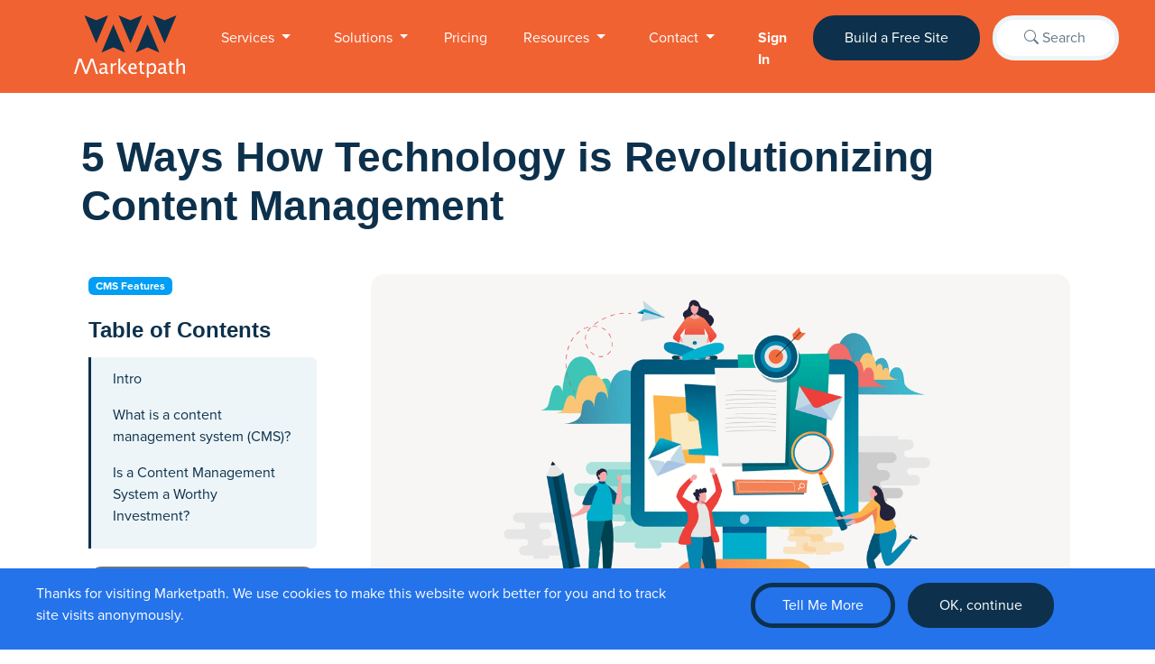

--- FILE ---
content_type: text/html; charset=utf-8
request_url: https://www.marketpath.com/blog/5-ways-how-technology-is-revolutionizing-content-management
body_size: 29531
content:
<!-- Template: Blog Post -->
<!DOCTYPE html>
<html lang="en" class="h-100">
<head>
    <meta charset="utf-8" />
    <meta name="viewport" content="width=device-width,initial-scale=1" />
    <meta name="theme-color" content="#ffffff" />
    <meta name="description" content="If you want your content marketing done in a fast and efficient manner, you need a good content management system (CMS) in place. Read on to learn what is it and how your business will benefit from it." />
    <meta name="msvalidate.01" content="42E2EB95E18C7665AB9FCE3403B4D0F0" />
    <meta name="twitter:card" content="summary_large_image" />
    <meta property="og:title" content=" 5 Ways How Technology is Revolutionizing Content Management | Marketing | Marketpath CMS  " />
    <meta property="og:type" content="website" />
    <meta property="og:description" content="If you want your content marketing done in a fast and efficient manner, you need a good content management system (CMS) in place. Read on to learn what is it and how your business will benefit from it." />
    <meta property="og:locale" content="en_US" />
    <meta property="og:site_name" content="Marketpath"><meta property="og:image" content="https://images.marketpath.com/9dda7041-2870-4a96-bf1e-dd8342e86e7c/image/9274ca41-0ace-4faa-aea2-3e2a7ca8b442/formarketers.png" />
        <meta name="twitter:image" content="https://images.marketpath.com/9dda7041-2870-4a96-bf1e-dd8342e86e7c/image/9274ca41-0ace-4faa-aea2-3e2a7ca8b442/formarketers.png" ><meta property="og:url" content="https://www.marketpath.com/blog/5-ways-how-technology-is-revolutionizing-content-management" />
    
    <script type="application/ld+json">
        {
          "@context" : "https://schema.org",
          "@type" : "WebSite",
          "name" : "Marketpath",
          "url" : "https://www.marketpath.com/"
        }
    </script>

    
    <!-- DNS Prefetch-->
    <link rel="dns-prefetch" href="https://use.typekit.net">
    <link rel="dns-prefetch" href="//files.marketpath.com">
    <link rel="dns-prefetch" href="//images.marketpath.com">
    <link rel="preconnect"   href="https://use.typekit.net/gqj5tfb.css" />
    
    
    <link rel="canonical" href="https://www.marketpath.com/blog/5-ways-how-technology-is-revolutionizing-content-management" />
    <title>5 Ways How Technology is Revolutionizing Content Management | Marketing | Marketpath CMS</title><meta name="description" content="If you want your content marketing done in a fast and efficient manner, you need a good content management system (CMS) in place. Read on to learn what is it and how your business will benefit from it." /><link rel="shortcut icon" href="https://images.marketpath.com/9dda7041-2870-4a96-bf1e-dd8342e86e7c/image/9a2f2222-ae7b-4bd0-ad1d-0422367e8470/arrows_marketpathlogo_174x174.png" /><link rel="stylesheet" href="https://files.marketpath.com/9dda7041-2870-4a96-bf1e-dd8342e86e7c/stylesheet/4eeaa4a6-81f2-482e-bbff-0e09db8e29e4/main.css?1765820042"/><link rel="stylesheet" href="https://prd-mp-cdn.azureedge.net/9dda7041-2870-4a96-bf1e-dd8342e86e7c/stylesheet/2fdf5b95-55d3-431a-88ae-6fdcbc8ec510/special-offer-form.css?1585319629"/><link rel="stylesheet" href="https://use.typekit.net/gqj5tfb.css"/><link rel="stylesheet" href="https://cdn.jsdelivr.net/npm/bootstrap-icons@1.11.3/font/bootstrap-icons.min.css"/><link rel="stylesheet" href="https://files.marketpath.com/9dda7041-2870-4a96-bf1e-dd8342e86e7c/stylesheet/1bef1932-b04a-44e6-96e0-291ecf5c6ea8/slideup-notification.css?1676582195"/><link rel="stylesheet" href="https://files.marketpath.com/9dda7041-2870-4a96-bf1e-dd8342e86e7c/stylesheet/14cb0699-e41d-48b2-a9a9-6a2e1098a391/swiffy-slider1.6.0.min.css?1674050493"/>
    
    <!-- Stylesheets --><!---->

    <!-- JS References -->
    <script type="text/javascript">
            window.dataLayer = window.dataLayer || [];
            dataLayer.push({
                'page_type': 'blog_post','template': "blog post",'tags': ["CMS Features","Agencies","Marketing","Social Media Marketing","Web Content Management Systems","SaaS CMS","Fully Managed CMS","CMS Comparisons"],});
        </script>
        <!-- Google Tag Manager -->
        <script>(function(w,d,s,l,i){w[l]=w[l]||[];w[l].push({'gtm.start':
        new Date().getTime(),event:'gtm.js'});var f=d.getElementsByTagName(s)[0],
        j=d.createElement(s),dl=l!='dataLayer'?'&l='+l:'';j.async=true;j.src=
        'https://www.googletagmanager.com/gtm.js?id='+i+dl;f.parentNode.insertBefore(j,f);
        })(window,document,'script','dataLayer','GTM-TQQ4TB6');</script>
        <!-- End Google Tag Manager -->
        <!-- Google tag (gtag.js) -->
        <script async src="https://www.googletagmanager.com/gtag/js?id=AW-10818556642"></script>
        <script>
          window.dataLayer = window.dataLayer || [];
          function gtag(){dataLayer.push(arguments);}
          gtag('js', new Date());
          gtag('config', 'AW-10818556642');
        </script>
    
</head>
<body class="h-100">
    
        <!-- Google Tag Manager (noscript) -->
        <noscript><iframe src="https://www.googletagmanager.com/ns.html?id=GTM-TQQ4TB6" height="0" width="0" style="display:none;visibility:hidden"></iframe></noscript>
        <!-- End Google Tag Manager (noscript) -->
    <!-- Sicky Notification -->
    
    <!-- ./ Sicky Notification -->
    
    <!-- Top Navigation -->
    <header class="fixed-top header-initial ">
        <!-- Mobile Menu -->
                
        <div class="menu-mobile" id="navbarMobile">
            <div class="menu-mobile__search">
                <form role="search" method="get" action="/search-page" style="display: block;" data-hs-cf-bound="true">
                    <div class="input-group">
                        <input name="search" class="input-group-field form-control search-text search-form-input" type="text" value="" placeholder="What are you looking for?">
                        <div class="input-group-button">
                            <!--<input id="site-search-btn" type="submit" class="btn btn-secondary search-results-page site-search button" value="Search">-->
                            <button type="submit" class="btn btn-primary btn-close-search px-0" style="padding-left:1rem; padding-right:1rem;" aria-label="Close"><i class="bi bi-search"></i></button>
                        </div>
                    </div>
                </form>
            </div>
            <div class="menu-mobile__atm-chat">
                <div class="menu-mobile__atm-chat__icon-wrapper">
                    <a href="https://cms.marketpath.com/login">
                        <div class="menu-mobile__atm-chat__icon">
                            <img src="https://files.marketpath.com/9dda7041-2870-4a96-bf1e-dd8342e86e7c/image/6f4f70d9-c50f-444c-8a48-82f47907629d/box-arrow-in-right.svg" class="img-fluid" alt="Log into Marketpath CMS"> 
                        </div>
                        <h6 class="mt-3">
                            Sign In
                        </h6>
                    </a>
                </div>
                <div class="menu-mobile__atm-chat__icon-wrapper">
                    <a href="https://cms.marketpath.com/?utm_source=marketpath.com&amp;utm_medium=web&amp;utm_campaign=mobile-menu#!/new-site?with=free" target="_blank" data-bs-toggle="modal" data-bs-target="#externalLinkModal" aria-describedby="audioeye_new_window_message">
                        <div class="menu-mobile__atm-chat__icon">
                            <img src="https://files.marketpath.com/9dda7041-2870-4a96-bf1e-dd8342e86e7c/image/db7806cd-a038-4088-ae72-c2d97db30d26/window-plus.svg" class="img-fluid" alt="Build a Free Site">
                        </div>
                        <h6 class="mt-3">
                            Build Free Site
                        </h6>
                    </a>
                </div>
            </div>
            <div class="accordion accordion-flush" id="mobileMenuAccordion">
                
                  <div class="accordion-item">
                        
                            <div class="accordion-header h5" id="mobileHeading-1">
                              <button class="accordion-button collapsed" type="button" data-bs-toggle="collapse" data-bs-target="#mobileCollapse-1" aria-expanded="false" aria-controls="mobileCollapse-1" >
                                Services
                              </button>
                            </div>
                            <div id="mobileCollapse-1" class="accordion-collapse collapse" aria-labelledby="mobileHeading-1" data-bs-parent="#mobileMenuAccordion">
                              <div class="accordion-body">
                                <ul class="dropdown-menu1" aria-labelledby="navbarDropdown"><li><a class="dropdown-item1" href="https://www.marketpath.com/services" >Overview</a></li><li><a class="dropdown-item1" href="https://www.marketpath.com/services/website-design" >Website Design</a></li><li><a class="dropdown-item1" href="https://www.marketpath.com/services/web-development" >Website Development</a></li><li><a class="dropdown-item1" href="https://www.marketpath.com/services/strategy" >Digital Strategy</a></li><li><a class="dropdown-item1" href="https://www.marketpath.com/services/seo" >SEO Services</a></li><li><a class="dropdown-item1" href="https://www.marketpath.com/services/digital-marketing" >Digital Services</a></li></ul>
                              </div>
                            </div>
                        
                  </div>
                
                  <div class="accordion-item">
                        
                            <div class="accordion-header h5" id="mobileHeading-2">
                              <button class="accordion-button collapsed" type="button" data-bs-toggle="collapse" data-bs-target="#mobileCollapse-2" aria-expanded="false" aria-controls="mobileCollapse-2" >
                                Solutions
                              </button>
                            </div>
                            <div id="mobileCollapse-2" class="accordion-collapse collapse" aria-labelledby="mobileHeading-2" data-bs-parent="#mobileMenuAccordion">
                              <div class="accordion-body">
                                <ul class="dropdown-menu1" aria-labelledby="navbarDropdown"><li><a class="dropdown-item1" href="https://www.marketpath.com/v3/marketpath-for-marketers" >Marketpath CMS</a></li><li><a class="dropdown-item1" href="https://www.marketpath.com/features/ai-content-generation" >AI Tools</a></li><li><a class="dropdown-item1" href="https://www.marketpath.com/solutions/contractor-solutions" >Construction Solutions</a></li><li><a class="dropdown-item1" href="https://www.marketpath.com/solutions/multi-site-management" >Multi-Site Management</a></li></ul>
                              </div>
                            </div>
                        
                  </div>
                
                  <div class="accordion-item">
                        
                            
                            <div class="accordion-header accordion-header--single">
                                <a href="https://www.marketpath.com/pricing">
                                Pricing
                                </a>
                            </div>
                        
                  </div>
                
                  <div class="accordion-item">
                        
                            <div class="accordion-header h5" id="mobileHeading-4">
                              <button class="accordion-button collapsed" type="button" data-bs-toggle="collapse" data-bs-target="#mobileCollapse-4" aria-expanded="false" aria-controls="mobileCollapse-4" >
                                Resources
                              </button>
                            </div>
                            <div id="mobileCollapse-4" class="accordion-collapse collapse" aria-labelledby="mobileHeading-4" data-bs-parent="#mobileMenuAccordion">
                              <div class="accordion-body">
                                <ul class="dropdown-menu1" aria-labelledby="navbarDropdown"><li><a class="dropdown-item1" href="https://www.marketpath.com/features" >CMS Features</a></li><li><a class="dropdown-item1" href="https://www.marketpath.com/blog/" >Blog</a></li><li><a class="dropdown-item1" href="https://www.marketpath.com/project-directory" >Featured Projects</a></li><li><a class="dropdown-item1" href="https://www.marketpath.com/integration-and-technology-partners" >Integration and Technology Partners</a></li><li><a class="dropdown-item1" href="https://www.marketpath.com/partners/agencies/overview" >Agency Partner Program</a></li><li><a class="dropdown-item1" href="https://www.marketpath.com/testimonials" >Testimonials (Google Reviews)</a></li><li><a class="dropdown-item1" href="https://www.marketpath.com/whitepaper/15-steps-to-an-effective-construction-business-website" >Whitepaper: Effective Construction Sites</a></li><li><a class="dropdown-item1" href="https://www.marketpath.com/faqs" >FAQs</a></li></ul>
                              </div>
                            </div>
                        
                  </div>
                
                  <div class="accordion-item">
                        
                            <div class="accordion-header h5" id="mobileHeading-5">
                              <button class="accordion-button collapsed" type="button" data-bs-toggle="collapse" data-bs-target="#mobileCollapse-5" aria-expanded="false" aria-controls="mobileCollapse-5" >
                                Contact
                              </button>
                            </div>
                            <div id="mobileCollapse-5" class="accordion-collapse collapse" aria-labelledby="mobileHeading-5" data-bs-parent="#mobileMenuAccordion">
                              <div class="accordion-body">
                                <ul class="dropdown-menu1" aria-labelledby="navbarDropdown"><li><a class="dropdown-item1" href="https://www.marketpath.com/contact" >Contact Us</a></li><li><a class="dropdown-item1" href="https://www.marketpath.com/support" >Support</a></li><li><a class="dropdown-item1" href="https://www.marketpath.com/about" >About Marketpath</a></li></ul>
                              </div>
                            </div>
                        
                  </div>
                
            </div>
        </div><!-- Standard Desktop Navigation -->
        <!-- Main Nav Bar -->
        <div class="main-navbar  dark">
            <nav class="navbar navbar-expand-lg p-0" id="navbarDesktop">
                <div class="container-lg">
                    <!-- Logo -->
                    <span class="navbar-brand float-md-start mb-0 p-0">
                        <a href="/"><img src="https://files.marketpath.com/9dda7041-2870-4a96-bf1e-dd8342e86e7c/image/3a1027e2-7a2a-4ebf-b4b1-931855b6e454/marketpath-square-logo.svg" alt="marketpath-square-logo" class="site-logo" id="site-logo"/></a>
                    </span>
                    <!-- Collapsible wrapper -->
                    <div class="collapse navbar-collapse justify-content-end" id="navbarNav">
                        <ul class="navbar-nav "><li class="nav-item main-nav-item dropdown-hover px-3">
                                <a class="d-block nav-link dropdown-toggle" href="" id="navbarDropdown" data-bs-toggle="dropdown" aria-expanded="false">
                                      Services
                                </a>
                                <!-- Dropdown Menu -->
                                <ul class="dropdown-menu" aria-labelledby="navbarDropdown"><li class="d-flex align-items-center">
                                            <a class="dropdown-item" href="https://www.marketpath.com/services"> Overview</a></li><li class="d-flex align-items-center">
                                            <a class="dropdown-item" href="https://www.marketpath.com/services/website-design"> Website Design</a></li><li class="d-flex align-items-center">
                                            <a class="dropdown-item" href="https://www.marketpath.com/services/web-development"> Website Development</a></li><li class="d-flex align-items-center">
                                            <a class="dropdown-item" href="https://www.marketpath.com/services/strategy"> Digital Strategy</a></li><li class="d-flex align-items-center">
                                            <a class="dropdown-item" href="https://www.marketpath.com/services/seo"> SEO Services</a></li><li class="d-flex align-items-center">
                                            <a class="dropdown-item" href="https://www.marketpath.com/services/digital-marketing"> Digital Services</a></li></ul>
                                <!-- ./ Dropdown Menu -->
                            </li><li class="nav-item main-nav-item dropdown-hover px-3">
                                <a class="d-block nav-link dropdown-toggle" href="" id="navbarDropdown" data-bs-toggle="dropdown" aria-expanded="false">
                                      Solutions
                                </a>
                                <!-- Dropdown Menu -->
                                <ul class="dropdown-menu" aria-labelledby="navbarDropdown"><li class="d-flex align-items-center">
                                            <a class="dropdown-item" href="https://www.marketpath.com/v3/marketpath-for-marketers"> Marketpath CMS</a></li><li class="d-flex align-items-center">
                                            <a class="dropdown-item" href="https://www.marketpath.com/features/ai-content-generation"> AI Tools</a></li><li class="d-flex align-items-center">
                                            <a class="dropdown-item" href="https://www.marketpath.com/solutions/contractor-solutions"> Construction Solutions</a></li><li class="d-flex align-items-center">
                                            <a class="dropdown-item" href="https://www.marketpath.com/solutions/multi-site-management"> Multi-Site Management</a></li></ul>
                                <!-- ./ Dropdown Menu -->
                            </li><li class="nav-item">
                                <a href="https://www.marketpath.com/pricing" class="nav-link px-3 text-nowrap">Pricing</a>
                            </li><li class="nav-item main-nav-item dropdown-hover px-3">
                                <a class="d-block nav-link dropdown-toggle" href="https://www.marketpath.com/blog" id="navbarDropdown" data-bs-toggle="dropdown" aria-expanded="false">
                                      Resources
                                </a>
                                <!-- Dropdown Menu -->
                                <ul class="dropdown-menu" aria-labelledby="navbarDropdown"><li class="d-flex align-items-center">
                                            <a class="dropdown-item" href="https://www.marketpath.com/features"> CMS Features</a></li><li class="d-flex align-items-center">
                                            <a class="dropdown-item" href="https://www.marketpath.com/blog/"> Blog</a></li><li class="d-flex align-items-center">
                                            <a class="dropdown-item" href="https://www.marketpath.com/project-directory"> Featured Projects</a></li><li class="d-flex align-items-center">
                                            <a class="dropdown-item" href="https://www.marketpath.com/integration-and-technology-partners"> Integration and Technology Partners</a></li><li class="d-flex align-items-center">
                                            <a class="dropdown-item" href="https://www.marketpath.com/partners/agencies/overview"> Agency Partner Program</a></li><li class="d-flex align-items-center">
                                            <a class="dropdown-item" href="https://www.marketpath.com/testimonials"> Testimonials (Google Reviews)</a></li><li class="d-flex align-items-center">
                                            <a class="dropdown-item" href="https://www.marketpath.com/whitepaper/15-steps-to-an-effective-construction-business-website"> Whitepaper: Effective Construction Sites</a></li><li class="d-flex align-items-center">
                                            <a class="dropdown-item" href="https://www.marketpath.com/faqs"> FAQs</a></li></ul>
                                <!-- ./ Dropdown Menu -->
                            </li><li class="nav-item main-nav-item dropdown-hover px-3">
                                <a class="d-block nav-link dropdown-toggle" href="https://www.marketpath.com/contact" id="navbarDropdown" data-bs-toggle="dropdown" aria-expanded="false">
                                      Contact
                                </a>
                                <!-- Dropdown Menu -->
                                <ul class="dropdown-menu" aria-labelledby="navbarDropdown"><li class="d-flex align-items-center">
                                            <a class="dropdown-item" href="https://www.marketpath.com/contact"> Contact Us</a></li><li class="d-flex align-items-center">
                                            <a class="dropdown-item" href="https://www.marketpath.com/support"> Support</a></li><li class="d-flex align-items-center">
                                            <a class="dropdown-item" href="https://www.marketpath.com/about"> About Marketpath</a></li></ul>
                                <!-- ./ Dropdown Menu -->
                            </li><li class="nav-item ms-3">
                                <a href="https://cms.marketpath.com/login?utm_source=marketpath.com&amp;utm_medium=web&amp;utm_campaign=top-login" target="_blank" alt="Log into Marketpath CMS" title="Log into Marketpath CMS" class="nav-link fw-bold">Sign In</a>
                            </li>
                            <li class="ms-3">
                                <a href="https://cms.marketpath.com/?utm_source=marketpath.com&amp;utm_medium=web&amp;utm_campaign=top-cta#!/new-site?with=free" target="_blank" data-gtag-event-id="AW-10818556642/wG-mCMzQtpwYEOKl2KYo" alt="Create a Sree Site" title="Create a Free Site" class="btn btn-primary ms-auto ms-md-4 text-nowrap">Build a Free Site</a>
                            </li>
                            <li class="upper-navbar__search ms-1" style="transition: .5s; width:150px;">
                                <a class="btn btn-outline-light d-flex navbar__sdata-gtag-event-id=""__btn" style="" id="navbar__search__btn">
                                    <i class="bi bi-search pe-1 text-white"></i> <span class="me-4">Search</span>
                                </a>
                                <form action="/search-page" class="upper-navbar__search__form d-none pt-1">
                                    <input type="text" name="search" class="searchInput form-control py-2" aria-describedby="Search" placeholder="Type and press Enter" autofocus >
                                </form>
                            </li>
                        </ul>
                    </div>
                    
                    <!-- Mobile Menu Toggler -->
                    <div>
                        <button class="navbar-toggler" type="button" aria-controls="navbarNav" aria-expanded="false" aria-label="Toggle navigation" id="custom-toggler">
                            <span class="navbar-toggler-icon"></span>
                        </button>
                    </div>
                </div> 
            </nav>
        </div>
        <!-- GDPR Bottom Sticky Notification -->
        
        <!-- ./ GDPR Bottom Sticky Notification -->
        
        <!-- ./ Standard Desktop Navigation -->
    </header>
    <!-- ./Top Navigation -->
    
        <div class="clear-fixed-top"></div>
    

<section class="blog-post">
    <div class="container-lg post-page">
        <div class="row p-3 px-2 pt-md-5 pb-0 pb-md-4">
            <div class="col-12">
                <h1 class="blog-post__title">5 Ways How Technology is Revolutionizing Content Management</h1>
            </div>
        </div>
        <div class="row p-3">
            <div class="col-12 col-md-3">
                <!-- Authors -->
                
                
                <!-- Main Tag-->
                <div class="blog-post__tags d-flex justify-content-between pb-3 mb-2">
                    
                        <div>
                            <a href="/blog/top-cms-features" title="Click to see more posts under this topic"><span class="badge bg-info">CMS Features</span></a>
                        </div>
                    
                </div>
                
                <!-- Table of Contents -->
                
                    <div class="sticky-top">
                
                    
                        <div class="blog-post__table-of-contents bg-white pt-0 pb-1">
                            <h4 class="mb-3" id="table-of-contents">Table of Contents</h4>
                            <ul id="contents-list" class="blog-post__contents-list bg-light p-3 ps-4 pt-1 rounded-end"></ul>
                        </div>
                    
                    
                    <!-- Side Content -->
                    
                    
                    <!-- Blog Subscribe Form -->
                    
                    <div class="blog-post__blog-subscribe-form shadow-sm p-3 p-md-3 bg-dark d-none d-xl-block round-corners pt-1 mb-3">
                            <style>._form_24 .g-recaptcha iframe, ._form_24 .g-recaptcha > div {max-width:200px !important;} </style>
<div class="_form_24"></div><script src="https://marketpath.activehosted.com/f/embed.php?id=24" charset="utf-8"></script>
                        </div>
                    
                
                    </div>
            
                
                
            </div>
            
            <div class="col-12 col-md-9 ps-md-5 px-2">
                <div class="blog-post-page__body">
                    <div id="intro_0"></div>
                    
                    <img alt="Content Marketing centers around your website and CMS" style="margin-bottom: 10px; max-width: 100%; height: auto;" width="1200" height="628" src="https://images.marketpath.com/9dda7041-2870-4a96-bf1e-dd8342e86e7c/p/453920e9-c852-4e51-91c4-faded79566a9/1920wx1080h-max/for%20marketers%20blog%20summary.png"/>
                    
                    <div class="post-page__content">
                        <p>If you want your content marketing done in a fast and efficient manner, you need an excellent content management system (CMS) in place. Read on to learn what is it and how your business will benefit from it.</p>

<p>Content marketing is an essential element of any business. The ability to easily and quickly communicate with your customers is paramount to your success. &nbsp;According to a <a href="https://contentmarketinginstitute.com/wp-content/uploads/2017/09/2018-b2b-research-final.pdf" target="_blank" title="2018 B2B Content Marketing Benchmarks, Budgets, and Trends">2018 study by Content Marketing Institute (CMI)</a>, 86% of B2C marketers consider content marketing a vital strategy, while 91% of B2B marketers use it to reach target consumers.</p>

<p><img alt="Percentage of B2B Respondents Who Use Content Marketing" data-ref="image:e98fd7dc-12d8-488b-9794-97ae60c7c20f" height="433" src="https://images.marketpath.com/9dda7041-2870-4a96-bf1e-dd8342e86e7c/image/4e1e8f89-0833-4691-9c18-04b6ad72ea72/percent-using-content-marketing.png" style="margin: 5px;" width="800" /></p>

<p>While web creation and updating is a crucial aspect of content management, it used to be a tedious task. Thanks to the development of content management systems, a lot of the common issues had been resolved, allowing businesses to concentrate more on working on the content&rsquo;s quality.</p>

<h3>What is a content management system (CMS)?</h3>

<p>A CMS is a comprehensive system that can help you create, manage, distribute, and publish your website&rsquo;s content. The system can control and manage all aspects of the content management workflow, from content creation to its final version.&nbsp;</p>

<p>Having the right CMS is important to avoid security issues, slowing down workflows, and costly mistakes. Hence, if you are using an outdated or incompatible system in place, it&rsquo;s important to <a data-ref="Entity:6b556444-593e-43e5-80e0-3abcfa84df42" href="https://www.marketpath.com/blog/signs-ready-for-a-web-cms-upgrade" title="5 Signs You're Ready for a Web CMS Upgrade">consider upgrading your CMS</a>.</p>

<p>Aside from managing a content that you upload on your website, a lot of simple content management systems aid in structuring your website to make sure it is intuitive. It can help you create a website that is easy for anyone to navigate and search, which in turn plays a big part in attracting people back to your site.&nbsp;</p>

<p>According to CMI, CMSes are the third most preferred tool used by B2B marketers to manage their <a data-ref="Entity:9a8817e8-fa07-452d-9099-78e0b09ed198" href="https://www.marketpath.com/blog/5-must-have-elements-to-grow-your-marketing-agency" title="5 Must Have Elements to Grow Your Marketing Agency">content marketing initiatives</a>. 63% of B2B marketers use CMSes after analytics tools and email marketing technology.</p>

<p><img alt="Technologies B2B Marketers Use to Manage Content Marketing Efforts" data-ref="image:54ae1fb5-595f-4288-8a69-c435e5d93997" height="398" src="https://images.marketpath.com/9dda7041-2870-4a96-bf1e-dd8342e86e7c/image/8e9ad3e8-0f03-4cc1-bed6-65e721b8071d/technologies-content-marketing.png" style="margin: 5px;" width="800" /></p>

<p>While there&rsquo;s no one-size-fits-all solution for any business, the following advantages of content management systems could make it one of the best investments in building your digital presence.<br />
Technology is revolutionizing content management in various ways. Below are the 5 benefits of a content management system:</p>

<h4 style="margin-left: 40px;">1. It simplifies workflow&nbsp;</h4>

<p style="margin-left: 40px;">A simple workflow is essential particularly if you have a large content marketing team where several people have to input into your site.</p>

<p style="margin-left: 40px;">A digital content management system helps you make sure that every member of the team has appropriate access and can limit some particular areas such as code updating to authorize specialists. Each of them can create, update, and publish content that remains on the draft until a comprehensive check has been made. The CMS sees to it that the content only goes live when everything&rsquo;s ready.</p>

<p style="margin-left: 40px;">Moreover, the best content management system will provide you the status of all the content at a glance view. It will show you whether the content is a draft, live, or has changes not yet published. Scheduling content is also important is easy to integrate with other tactics in your marketing strategy. Everybody gets to know what&rsquo;s happening and when.</p>

<h4 style="margin-left: 40px;">2. It improves security</h4>

<p style="margin-left: 40px;">While a fully secured website cannot be guaranteed, a sound content management system can be regularly updated to address specific <a data-ref="Entity:55b71f3a-6965-4d54-8bd5-20787a53895b" href="https://www.marketpath.com/blog/warning-your-cms-isnt-as-secure-as-you-think-it-is" title="Warning: Your CMS Isn't As Secure As You Think It Is">security issues</a>. A CMS like Marketpath offers a managed infrastructure which takes care of security, availability, and support. Because they monitor and troubleshoot hosting, downtime, and other potential issues, the user can fully focus on their business without worrying about the infrastructure.</p>

<h4 style="margin-left: 40px;">3. It enables site-wide changes</h4>

<p style="margin-left: 40px;">Site-wide changes can be challenging when done on an ordinary static site. In the absence of a CMS, it could mean that you need to trawl through several pages to make changes on each of them. Individual alterations on pages may even expose your entire site to some vulnerabilities and technical issues that are all time-consuming to address.</p>

<p style="margin-left: 40px;">In contrast, most content management examples come with a single, centralized dashboard where you can perform changes or add components throughout the site all at once. The underlying architecture is the same so modifications done on the administrative dashboard can be done without breaking the website. Changes can quickly propagate to the entire site which gives consistency to its appearance. More advanced CMSes even enables automatic updates.</p>

<h4 style="margin-left: 40px;">4. It is easy to use</h4>

<p style="margin-left: 40px;">Some users are uncomfortable when it using technology. Hence, one of the most striking reasons for having a CMS in place is its ease-of-use. It is worth noting that not all CMS solutions are made equal. Hence, not all are easy to use, so you should put this into consideration when choosing one based on your team&rsquo;s skills and experience. Choose a software with basic functions in content creation and publishing that are easy for all users to understand. Marketpath offers a free demo so you can see its features for yourself. Moreover, it is completely free to use until you take your site live.&nbsp;</p>

<p style="margin-left: 40px;">The best content management system considers the content and its appearance as two separate things. Simply put, you can change the design while you can keep your site functional. According to a <a href="https://www.adobe.com/content/dam/acom/en/modal-offers/pdfs/0060629.en.aec.whitepaper.econsultancy-2018-digital-trends-US.pdf" target="_blank" title="https://www.adobe.com/content/dam/acom/en/modal-offers/pdfs/0060629.en.aec.whitepaper.econsultancy-2018-digital-trends-US.pdf">study by Adobe</a>, 7 out of 10 companies invest in web design to differentiate their brands. A lot of ready-made templates or themes are available, but there are content management system examples that allow you to customize according to your needs. They are usually simple to implement, enabling you to devote your time in other aspects of your business.</p>

<h4 style="margin-left: 40px;">5. It makes instant updates possible</h4>

<p style="margin-left: 40px;">A lot of online businesses regard the speed of implementation as an essential growth factor. Business owners and customers alike expect the quick publishing of valuable content and relevant news. An excellent CMS can provide this as it is usually designed to make content creation and publishing a speedy process.</p>

<p style="margin-left: 40px;">Instant updates also mean quick removal of published content that is already out of date. If you&rsquo;re running a summer sale promotion, for instance, a web content management system can unpublish the content immediately, before the season ends or whenever you like. All links and menus are automatically updated so you can continue to offer good site experience to your customers. CMSes can also integrate customized content like lists and shared calendars.&nbsp;</p>

<h3>Is a Content Management System a Worthy Investment?</h3>

<p>Many businesses are reaping the benefits of an effective CMS in the shortest span of time. While it may not be necessary for simple sites, it is still an investment worth considering.</p>

<p>Content marketing is essential in establishing a digital presence and driving site traffic. This means creating new, editing, and removing outdated content regularly is important. With a content management system, you are in control. This places you in the driving seat in managing this vital business tool.</p>

<p>A CMS is also particularly helpful to companies handling vast content, including training materials, videos, user manuals, and other documents. It can help you organize and simplify information management. Lastly, it can assist you in building a user-friendly website from scratch with zero to minimal troubles.</p>

<p>There are a lot of options to choose from. To start, you can check out this <a href="https://reviews.financesonline.com/p/marketpath/" target="_blank" title="Finances Online Review of Marketpath CMS">Marketpath CMS review page</a> for its features, benefits, and overview. Checking out reviews and comparing different content management systems is key to narrowing down your choices. Find the software that best fits your site requirements, install it in no time, and start employing your content management solution.</p>

<p>&nbsp;</p>

                    </div><div class="post-page__tags mb-3 my-md-5"><div class="mb-2 fw-bold">Related Tags:</div>
                            <div><a href="https://www.marketpath.com/blog/top-cms-features"><span class="badge bg-info">CMS Features</span></a><a href="https://www.marketpath.com/blog/agencies"><span class="badge bg-info">Agencies</span></a><a href="https://www.marketpath.com/blog/marketing"><span class="badge bg-info">Marketing</span></a><a href="https://www.marketpath.com/blog/social-media-marketing"><span class="badge bg-info">Social Media Marketing</span></a><a href="https://www.marketpath.com/blog/web-content-management-systems"><span class="badge bg-info">Web Content Management Systems</span></a><a href="https://www.marketpath.com/blog/saas-cms"><span class="badge bg-info">SaaS CMS</span></a><a href="https://www.marketpath.com/blog/fully-managed-cms"><span class="badge bg-info">Fully Managed CMS</span></a><a href="https://www.marketpath.com/blog/cms-comparisons"><span class="badge bg-info">CMS Comparisons</span></a></div></div>
                </div><!-- Side Content for smaller resolutions -->
                
                <!-- BLog Subscribe Form form smaller resolutions -->
                
                    <div class="blog-post__blog-subscribe-form shadow-sm p-3 p-md-4 bg-dark d-block d-xl-none round-corners pt-3 mb-3">
                            <style>._form_24 .g-recaptcha iframe, ._form_24 .g-recaptcha > div {max-width:200px !important;} </style>
<div class="_form_24"></div><script src="https://marketpath.activehosted.com/f/embed.php?id=24" charset="utf-8"></script>
                    </div>
                
            </div>
        </div>
    </div>
    <section class="blog-feed  blog-feed--short" style="background-color:#2E9EF4;">
    <div class="container">
        
            <div class="row">
                <div class="col-12">
                    <h2 class="mb-3 mb-md-4">The Latest Content Unleashed Posts</h2>
                </div>
            </div>
        
        
        <div class="row">
            <div class="col-12">
                <div class="pb-3 pb-lg-4 ps-auto ps-lg-5">
                    
                </div>
                
                <div class="swiffy-slider slider-item-show4 slider-item-reveal slider-nav-outside slider-nav-caretfill slider-nav-visible slider-indicators-outside slider-indicators-round slider-indicators-dark slider-nav-animation slider-nav-animation-fadein">
                    <ul class="slider-container">
                        
                        
                            <li >
                                <a href="/blog/the-role-of-pagespeed-insights-in-website-optimization">
                                    <div class="card shadow h-100 border-0 rounded-2">
                                        <div class="ratio ratio-16x9 rounded-0">
                                            <img src="https://images.marketpath.com/9dda7041-2870-4a96-bf1e-dd8342e86e7c/p/0065ff8c-6342-41bf-ba8e-351713c2d88f/persona-resources/beyond_the_score__the_role_of_psi_in_optimization.png" class="card-img-top rounded-0 rounded-top" loading="lazy" alt="beyond_the_score__the_role_of_psi_in_optimization">
                                        </div>
                                        <div class="card-body pb-3 pt-xl-3 pb-xl-4 px-3 px-lg-4"><h3 class="card-title h6">Beyond the Score: The Real Role of PageSpeed Insights in Website Optimization</h3>
                                        </div>
                                    </div>
                                </a>
                            </li>
                        
                            <li >
                                <a href="/blog/roi-of-a-small-business-website-redesign">
                                    <div class="card shadow h-100 border-0 rounded-2">
                                        <div class="ratio ratio-16x9 rounded-0">
                                            <img src="https://images.marketpath.com/9dda7041-2870-4a96-bf1e-dd8342e86e7c/p/3a122843-cfd9-4d0d-b7c1-ca520abad43e/persona-resources/The%20ROI%20of%20a%20Small%20Business%20Website%20Redesign%20-%20Marketpath%20-%20Indianapolis.png" class="card-img-top rounded-0 rounded-top" loading="lazy" alt="The ROI of a Small Business Website Redesign - Marketpath - Indianapolis">
                                        </div>
                                        <div class="card-body pb-3 pt-xl-3 pb-xl-4 px-3 px-lg-4"><h3 class="card-title h6">From Outdated to Optimized: The ROI of a Small Business Website Redesign</h3>
                                        </div>
                                    </div>
                                </a>
                            </li>
                        
                            <li >
                                <a href="/blog/pros-and-cons-of-website-builders">
                                    <div class="card shadow h-100 border-0 rounded-2">
                                        <div class="ratio ratio-16x9 rounded-0">
                                            <img src="https://images.marketpath.com/9dda7041-2870-4a96-bf1e-dd8342e86e7c/p/1b9df65c-640e-4d9c-8b30-78c887038773/persona-resources/DIY%20Website%20Builders%20vs%20Marketpath%20CMS.png" class="card-img-top rounded-0 rounded-top" loading="lazy" alt="DIY Website Builders vs Marketpath CMS">
                                        </div>
                                        <div class="card-body pb-3 pt-xl-3 pb-xl-4 px-3 px-lg-4"><h3 class="card-title h6">Pros and Cons of Website Builders</h3>
                                        </div>
                                    </div>
                                </a>
                            </li>
                        
                            <li >
                                <a href="/blog/seo-basics-how-seo-and-geo-can-help-your-business-grow">
                                    <div class="card shadow h-100 border-0 rounded-2">
                                        <div class="ratio ratio-16x9 rounded-0">
                                            <img src="https://images.marketpath.com/9dda7041-2870-4a96-bf1e-dd8342e86e7c/p/83e89080-349b-4fcf-93b7-b949bc0cd643/persona-resources/SEO%20Basics%20-%20How%20SEO%20and%20GEO%20Can%20Still%20Help%20Your%20Business%20Grow.png" class="card-img-top rounded-0 rounded-top" loading="lazy" alt="SEO Basics - How SEO and GEO Can Still Help Your Business Grow">
                                        </div>
                                        <div class="card-body pb-3 pt-xl-3 pb-xl-4 px-3 px-lg-4"><h3 class="card-title h6">SEO Basics: How SEO (and GEO) Can Still Help Your Business Grow</h3>
                                        </div>
                                    </div>
                                </a>
                            </li>
                        
                            <li >
                                <a href="/blog/15-steps-to-effective-construction-business-website-guide">
                                    <div class="card shadow h-100 border-0 rounded-2">
                                        <div class="ratio ratio-16x9 rounded-0">
                                            <img src="https://images.marketpath.com/9dda7041-2870-4a96-bf1e-dd8342e86e7c/p/5b97e443-6554-4b94-b37c-1aba8e4f2d77/persona-resources/download-free-guide.webp" class="card-img-top rounded-0 rounded-top" loading="lazy" alt="download-free-guide">
                                        </div>
                                        <div class="card-body pb-3 pt-xl-3 pb-xl-4 px-3 px-lg-4"><h3 class="card-title h6">15 Steps To An Effective Construction Business Website (Marketing Guide)</h3>
                                        </div>
                                    </div>
                                </a>
                            </li>
                        
                            <li >
                                <a href="/blog/marketpath-introduces-new-ai-tools">
                                    <div class="card shadow h-100 border-0 rounded-2">
                                        <div class="ratio ratio-16x9 rounded-0">
                                            <img src="https://images.marketpath.com/9dda7041-2870-4a96-bf1e-dd8342e86e7c/p/f80b834d-990c-44b8-95c8-22bf6d1ffb69/persona-resources/Marketpath%20Introduces%20New%20AI%20Tools.png" class="card-img-top rounded-0 rounded-top" loading="lazy" alt="Marketpath Introduces New AI Tools">
                                        </div>
                                        <div class="card-body pb-3 pt-xl-3 pb-xl-4 px-3 px-lg-4"><h3 class="card-title h6">Marketpath Introduces New AI Tools</h3>
                                        </div>
                                    </div>
                                </a>
                            </li>
                        
                            <li >
                                <a href="/blog/marketpath-releases-ai-tools">
                                    <div class="card shadow h-100 border-0 rounded-2">
                                        <div class="ratio ratio-16x9 rounded-0">
                                            <img src="https://images.marketpath.com/9dda7041-2870-4a96-bf1e-dd8342e86e7c/p/c5ad275a-453e-45fb-b766-40452a331e00/persona-resources/AI%20World%20Domination.webp" class="card-img-top rounded-0 rounded-top" loading="lazy" alt="AI World Domination">
                                        </div>
                                        <div class="card-body pb-3 pt-xl-3 pb-xl-4 px-3 px-lg-4"><h3 class="card-title h6">Marketpath Releases AI Tools</h3>
                                        </div>
                                    </div>
                                </a>
                            </li>
                        
                            <li >
                                <a href="/blog/marketpath-contractor-foreman-introduce-dynamic-website-program-for-contractors">
                                    <div class="card shadow h-100 border-0 rounded-2">
                                        <div class="ratio ratio-16x9 rounded-0">
                                            <img src="https://images.marketpath.com/9dda7041-2870-4a96-bf1e-dd8342e86e7c/p/1e598b53-d4ad-4aa7-9f1d-e7356f18b74a/persona-resources/Contractor%20Foreman%20and%20Marketpath%20Website%20Partnership.png" class="card-img-top rounded-0 rounded-top" loading="lazy" alt="Contractor Foreman and Marketpath Website Partnership">
                                        </div>
                                        <div class="card-body pb-3 pt-xl-3 pb-xl-4 px-3 px-lg-4"><h3 class="card-title h6">Marketpath, Contractor Foreman Join Forces: Website Program for Construction Professionals</h3>
                                        </div>
                                    </div>
                                </a>
                            </li>
                        
                            <li >
                                <a href="/blog/say-goodbye-to-website-woes-no-maintenance-and-unlimited-support-with-marketpath">
                                    <div class="card shadow h-100 border-0 rounded-2">
                                        <div class="ratio ratio-16x9 rounded-0">
                                            <img src="https://images.marketpath.com/9dda7041-2870-4a96-bf1e-dd8342e86e7c/p/2cfd6f15-5a1e-43e2-8b56-913ff44b54ec/persona-resources/content-management.png" class="card-img-top rounded-0 rounded-top" loading="lazy" alt="content-management">
                                        </div>
                                        <div class="card-body pb-3 pt-xl-3 pb-xl-4 px-3 px-lg-4"><h3 class="card-title h6">Say Goodbye to Website Woes: No Maintenance and Unlimited Support with Marketpath</h3>
                                        </div>
                                    </div>
                                </a>
                            </li>
                        
                            <li >
                                <a href="/blog/seo-basics-for-contractors-how-seo-can-help-your-business-grow">
                                    <div class="card shadow h-100 border-0 rounded-2">
                                        <div class="ratio ratio-16x9 rounded-0">
                                            <img src="https://images.marketpath.com/9dda7041-2870-4a96-bf1e-dd8342e86e7c/p/3b6c8887-9486-4c2d-bdd4-b651d9520ac2/persona-resources/search-intent-seo.png" class="card-img-top rounded-0 rounded-top" loading="lazy" alt="search-intent-seo">
                                        </div>
                                        <div class="card-body pb-3 pt-xl-3 pb-xl-4 px-3 px-lg-4"><h3 class="card-title h6">SEO Basics for Contractors: How SEO Can Help Your Business Grow</h3>
                                        </div>
                                    </div>
                                </a>
                            </li>
                        
                            <li >
                                <a href="/blog/a-contractor-website-your-blueprint-to-digital-success">
                                    <div class="card shadow h-100 border-0 rounded-2">
                                        <div class="ratio ratio-16x9 rounded-0">
                                            <img src="https://images.marketpath.com/9dda7041-2870-4a96-bf1e-dd8342e86e7c/p/4d0c0a78-08f1-46db-a6b0-1014b29183cf/persona-resources/Contractor%20studying%20a%20blueprint%20for%20his%20website.png" class="card-img-top rounded-0 rounded-top" loading="lazy" alt="Contractor studying a blueprint for his website">
                                        </div>
                                        <div class="card-body pb-3 pt-xl-3 pb-xl-4 px-3 px-lg-4"><h3 class="card-title h6">A Contractor Website: Your Blueprint to Digital Success</h3>
                                        </div>
                                    </div>
                                </a>
                            </li>
                        
                            <li >
                                <a href="/blog/your-construction-website-the-ultimate-tool-to-turn-prospects-into-leads">
                                    <div class="card shadow h-100 border-0 rounded-2">
                                        <div class="ratio ratio-16x9 rounded-0">
                                            <img src="https://images.marketpath.com/9dda7041-2870-4a96-bf1e-dd8342e86e7c/p/7bf86699-08cb-487c-a904-58d14bf745f7/persona-resources/Website%20Checklist%20for%20Contractors.png" class="card-img-top rounded-0 rounded-top" loading="lazy" alt="A stylized representation of a checklist over a website">
                                        </div>
                                        <div class="card-body pb-3 pt-xl-3 pb-xl-4 px-3 px-lg-4"><h3 class="card-title h6">Your Construction Website: The Ultimate Tool to Turn Prospects into Leads</h3>
                                        </div>
                                    </div>
                                </a>
                            </li>
                        
                            <li >
                                <a href="/blog/why-every-contractor-needs-a-website-unlocking-the-key-to-increased-leads-and-visibility">
                                    <div class="card shadow h-100 border-0 rounded-2">
                                        <div class="ratio ratio-16x9 rounded-0">
                                            <img src="https://images.marketpath.com/9dda7041-2870-4a96-bf1e-dd8342e86e7c/p/a23318ff-f180-4578-8bbe-051c50c488d0/persona-resources/Modern%20Contractor%20Website%20on%20Laptop.png" class="card-img-top rounded-0 rounded-top" loading="lazy" alt="A stylized digital illustration showing a laptop with a modern contractor website on a desk, surrounded by office supplies">
                                        </div>
                                        <div class="card-body pb-3 pt-xl-3 pb-xl-4 px-3 px-lg-4"><h3 class="card-title h6">Why Every Contractor Needs a Website: Unlocking the Key to Increased Leads and Visibility</h3>
                                        </div>
                                    </div>
                                </a>
                            </li>
                        
                            <li >
                                <a href="/blog/credibility-key-for-contractor-websites">
                                    <div class="card shadow h-100 border-0 rounded-2">
                                        <div class="ratio ratio-16x9 rounded-0">
                                            <img src="https://images.marketpath.com/9dda7041-2870-4a96-bf1e-dd8342e86e7c/p/db890d02-38ba-4783-98c6-758c8c8f4057/persona-resources/Credibility%20Is%20Key%20For%20Constuction%20and%20Contractor%20Websites%20-%20Marketpath.png" class="card-img-top rounded-0 rounded-top" loading="lazy" alt="Credibility Is Key For Constuction and Contractor Websites - Marketpath">
                                        </div>
                                        <div class="card-body pb-3 pt-xl-3 pb-xl-4 px-3 px-lg-4"><h3 class="card-title h6">Credibility Is Key for Contractor and Construction Websites</h3>
                                        </div>
                                    </div>
                                </a>
                            </li>
                        
                            <li >
                                <a href="/blog/12-ways-create-website-credibility-contractors">
                                    <div class="card shadow h-100 border-0 rounded-2">
                                        <div class="ratio ratio-16x9 rounded-0">
                                            <img src="https://images.marketpath.com/9dda7041-2870-4a96-bf1e-dd8342e86e7c/p/babe2913-e3d9-4110-9ef6-2cea3727f37c/persona-resources/handshake.png" class="card-img-top rounded-0 rounded-top" loading="lazy" alt="Transparency creates trust which makes your agency better">
                                        </div>
                                        <div class="card-body pb-3 pt-xl-3 pb-xl-4 px-3 px-lg-4"><h3 class="card-title h6">12 Ways to Create Website Credibility For Contractors</h3>
                                        </div>
                                    </div>
                                </a>
                            </li>
                        
                            <li >
                                <a href="/blog/5-common-website-challenges-how-to-solve-them">
                                    <div class="card shadow h-100 border-0 rounded-2">
                                        <div class="ratio ratio-16x9 rounded-0">
                                            <img src="https://images.marketpath.com/9dda7041-2870-4a96-bf1e-dd8342e86e7c/p/67010965-0085-402e-a3e9-9f5049e693f5/persona-resources/5%20Common%20Website%20Challenges%20And%20How%20To%20Solve%20Them.PNG" class="card-img-top rounded-0 rounded-top" loading="lazy" alt="5 Common Website Challenges And How To Solve Them">
                                        </div>
                                        <div class="card-body pb-3 pt-xl-3 pb-xl-4 px-3 px-lg-4"><h3 class="card-title h6">5 Common Website Challenges and How to Solve Them</h3>
                                        </div>
                                    </div>
                                </a>
                            </li>
                        
                            <li >
                                <a href="/blog/reality-check-how-often-do-websites-get-hacked">
                                    <div class="card shadow h-100 border-0 rounded-2">
                                        <div class="ratio ratio-16x9 rounded-0">
                                            <img src="https://images.marketpath.com/9dda7041-2870-4a96-bf1e-dd8342e86e7c/p/3ca4c138-abab-4416-b897-c548ff47626d/persona-resources/Reality%20Check%20-%20How%20Often%20Do%20Websites%20Get%20Hacked.png" class="card-img-top rounded-0 rounded-top" loading="lazy" alt="Reality Check - How Often Do Websites Get Hacked">
                                        </div>
                                        <div class="card-body pb-3 pt-xl-3 pb-xl-4 px-3 px-lg-4"><h3 class="card-title h6">Reality Check: How Often Do Websites Get Hacked?</h3>
                                        </div>
                                    </div>
                                </a>
                            </li>
                        
                            <li >
                                <a href="/blog/content-management-love-story-why-developers-love-marketpath-cms">
                                    <div class="card shadow h-100 border-0 rounded-2">
                                        <div class="ratio ratio-16x9 rounded-0">
                                            <img src="https://images.marketpath.com/9dda7041-2870-4a96-bf1e-dd8342e86e7c/p/d33846cc-b24f-4ade-b03d-2857312916b2/persona-resources/Why%20Web%20Developers%20Love%20Marketpath%20CMS%20So%20Much.PNG" class="card-img-top rounded-0 rounded-top" loading="lazy" alt="Why Web Developers Love Marketpath CMS So Much">
                                        </div>
                                        <div class="card-body pb-3 pt-xl-3 pb-xl-4 px-3 px-lg-4"><h3 class="card-title h6">A Content Management Love Story - Why Developers Love Marketpath CMS</h3>
                                        </div>
                                    </div>
                                </a>
                            </li>
                        
                            <li >
                                <a href="/blog/8-reasons-developers-struggle-with-wordpress-why-marketpath-cms-just-works">
                                    <div class="card shadow h-100 border-0 rounded-2">
                                        <div class="ratio ratio-16x9 rounded-0">
                                            <img src="https://images.marketpath.com/9dda7041-2870-4a96-bf1e-dd8342e86e7c/p/2cfd6f15-5a1e-43e2-8b56-913ff44b54ec/persona-resources/content-management.png" class="card-img-top rounded-0 rounded-top" loading="lazy" alt="content-management">
                                        </div>
                                        <div class="card-body pb-3 pt-xl-3 pb-xl-4 px-3 px-lg-4"><h3 class="card-title h6">8 Reasons Developers Struggle with WordPress and Why Marketpath CMS Just Works</h3>
                                        </div>
                                    </div>
                                </a>
                            </li>
                        
                            <li >
                                <a href="/blog/improved-ux-with-new-content-creation">
                                    <div class="card shadow h-100 border-0 rounded-2">
                                        <div class="ratio ratio-16x9 rounded-0">
                                            <img src="https://images.marketpath.com/9dda7041-2870-4a96-bf1e-dd8342e86e7c/p/9cd03c35-751f-4c89-adc9-b08e67be1b06/persona-resources/create-a-page-announcement.png" class="card-img-top rounded-0 rounded-top" loading="lazy" alt="create-a-page-announcement">
                                        </div>
                                        <div class="card-body pb-3 pt-xl-3 pb-xl-4 px-3 px-lg-4"><h3 class="card-title h6">Improved UX with New Content Creation</h3>
                                        </div>
                                    </div>
                                </a>
                            </li>
                        
                    </ul>
                    <button type="button" class="slider-nav" aria-label="Go left"></button>
                    <button type="button" class="slider-nav slider-nav-next" aria-label="Go left"></button>
                </div>
            </div>
        </div>
    </div>
</section>
</section>

    <script>
        let postHeadings   = document.querySelectorAll('#intro_0, .blog-post-page__body h2, .blog-post-page__body h3');
        let contentsList   = document.querySelector('#contents-list');
        
        if (postHeadings.length > 0){
            for (var i = 0; postHeadings[i]; i++) {
                let topicId  = postHeadings[i].innerHTML.toLowerCase().replace(/ /g,"_").replace(/[^a-zA-Z 0-9]+/g,'') + "_" + i;
                
                while(topicId.match(/^\d/))
                    topicId = topicId.substring(1);
                    
                let topicLink = document.createElement("a");
                let topicText = document.createTextNode(convertHtmlEntities(postHeadings[i].innerHTML));
                if (postHeadings[i].id == "intro_0"){
                    topicText  = document.createTextNode("Intro");
                }else{
                    //postHeadings[i].classList.add('h3'); // Make h3 and h2 in the post body look the same
                }
                topicLink.appendChild(topicText);
                topicLink.title = postHeadings[i].innerHTML;
                topicLink.href  = "#" + topicId;
                topicLink.id    = "menu-item__" + topicId;
               
                let newTopic = document.createElement("li");
                newTopic.appendChild(topicLink);
        
                contentsList.appendChild(newTopic);
                postHeadings[i].setAttribute('id', topicId);
                
                const targetElement = document.querySelector("#" + topicId);
                const observer = new IntersectionObserver(entries => {
                    entries.forEach(entry => {
                        menuItem = document.querySelector("#" + "menu-item__" + topicId)
                        if (entry.isIntersecting) {
                          menuItem.classList.add('standout');
                        } else {
                          menuItem.classList.remove('standout');
                        }
                      });
                },{  rootMargin: '0px 0px -70% 0px', threshold: 0 });
                observer.observe(targetElement);
            }
        }else{
            document.querySelector('.blog-post__table-of-contents').remove();
        }
        function convertHtmlEntities(str) {
          var element = document.createElement('div');
          element.innerHTML = str;
          var fragment = document.createDocumentFragment();
          fragment.appendChild(element);
          return fragment.textContent;
        }
    </script>


<!-- Partial: footer -->
    
    <footer class="footer">
        <div class="container">
            <div class="row">
                
                    
                    
                    
                        <div class="col-12 col-lg-4 g-1 p-3">
                            <p><img alt="Marketpath CMS Logo in White" class="img-fluid" data-ref="image:8410d7b1-b9df-473b-9e7d-6d6296bf5373" height="64" src="https://images.marketpath.com/9dda7041-2870-4a96-bf1e-dd8342e86e7c/image/d33e777f-58ee-4468-ad6c-4473e01330fe/marketpathlogo_white.png" width="348" /></p>

<div class="icon-tile-wrap"><span>Follow Us:</span>

<div class="icon-tile"><a href="https://www.facebook.com/MarketpathInc/" rel="noopener noreferrer" target="_blank"><i class="icon-facebook-f bi bi-facebook"></i> </a></div>

<div class="icon-tile"><a href="https://www.linkedin.com/company/marketpath-cms/" rel="noopener noreferrer" target="_blank"><i class="icon-linkedin-in bi bi-linkedin"></i> </a></div>

<div class="icon-tile"><a href="https://www.instagram.com/marketpath_cms/" rel="noopener noreferrer" target="_blank"><i class="icon-instagram bi bi-instagram"></i> </a></div>

<div class="icon-tile"><a href="https://x.com/Marketpath" rel="noopener noreferrer" target="_blank"><i class="icon-twitter bi bi-twitter-x"></i> </a></div>

<div class="icon-tile"><a href="https://www.youtube.com/channel/UCatwtfVrXfEW9DvRde-DW1g" rel="noopener noreferrer" target="_blank"><i class="icon-youtube bi bi-youtube"></i> </a></div>
</div>

<p>12175 Visionary Way, Suite 310, Fishers, IN 46038</p>

<p>Local Phone: <a href="tel:317.660.0209" target="_blank" title="Call Marketpath">317.660.0209</a> | Toll Free: <a href="tel:800.657.7786" target="_blank" title="Call Marketpath">800.657.7786</a></p>

                        </div>
                    
                        <div class="col-12 col-lg-4 g-1 p-3">
                            <p><strong>Digital Marketing Insights Newsletter</strong></p>

<hr /><form action="https://marketpath.activehosted.com/proc.php" class="_form _form_29 _inline-form  _dark" id="_form_64398148310FF_" method="POST">
  <input data-name="u" name="u" type="hidden" value="64398148310FF" /> 
  <input data-name="f" name="f" type="hidden" value="29" /> 
  <input data-name="s" name="s" type="hidden" /> 
  <input data-name="c" name="c" type="hidden" value="0" /> 
  <input data-name="m" name="m" type="hidden" value="0" /> 
  <input data-name="act" name="act" type="hidden" value="sub" /> 
  <input data-name="v" name="v" type="hidden" value="2" /> 
  <input data-name="or" name="or" type="hidden" value="5c1dbe1122d660fe099191ebf0583560" />
  
  <div class="_form-content">
      
    <div class="mb-3">
        <label for="fullname" class="form-label">Full Name</label>
        <input type="text" class="form-control" data-name="fullname" id="fullname" name="fullname" aria-describedby="fullName" placeholder="Type your name">
    </div>

    <div class="mb-3 ">
      <label class="form-label" for="email">Email*</label>
      <input class="form-control" data-name="email" id="email" name="email" placeholder="Type your email" required="" type="text" />
    </div>
    
    <div class="_form_element _x82133324 _full_width mb-3">
      <label class="_form-label" for="ls">Please verify your request*</label>
      <div class="g-recaptcha" data-sitekey="6LcwIw8TAAAAACP1ysM08EhCgzd6q5JAOUR1a0Go" id="recaptcha_0">
      </div>
    </div>
    <div class="_button-wrapper _full_width">
      <button class="_submit btn btn-secondary" id="_form_29_submit" type="submit">Submit
      </button>
    </div>
    <div class="_clear-element">&nbsp;
    </div>
  </div>
  <div class="_form-thank-you mb-5" style="display:none;">&nbsp;
  </div>
</form>

<script type="text/javascript" charset="utf-8">

window.cfields = [];
window._show_thank_you = function(id, message, trackcmp_url, email) {
	var form = document.getElementById('_form_' + id + '_'), thank_you = form.querySelector('._form-thank-you');
	form.querySelector('._form-content').style.display = 'none';
	thank_you.innerHTML = message;
	thank_you.style.display = 'block';
	const vgoAlias = typeof visitorGlobalObjectAlias === 'undefined' ? 'vgo' : visitorGlobalObjectAlias;
	var visitorObject = window[vgoAlias];
	if (email && typeof visitorObject !== 'undefined') {
		visitorObject('setEmail', email);
		visitorObject('update');
	} else if (typeof(trackcmp_url) != 'undefined' && trackcmp_url) {
		// Site tracking URL to use after inline form submission.
		_load_script(trackcmp_url);
	}
	if (typeof window._form_callback !== 'undefined') window._form_callback(id);
};

window._show_error = function(id, message, html) {
	var form = document.getElementById('_form_' + id + '_'), err = document.createElement('div'), button = form.querySelector('button'), old_error = form.querySelector('._form_error');
	if (old_error) old_error.parentNode.removeChild(old_error);
	err.innerHTML = message;
	err.className = '_error-inner _form_error _no_arrow';
	var wrapper = document.createElement('div');
	wrapper.className = '_form-inner';
	wrapper.appendChild(err);
	button.parentNode.insertBefore(wrapper, button);
	document.querySelector('[id^="_form"][id$="_submit"]').disabled = false;
	if (html) {
		var div = document.createElement('div');
		div.className = '_error-html';
		div.innerHTML = html;
		err.appendChild(div);
	}
};

window._load_script = function(url, callback) {
	var head = document.querySelector('head'), script = document.createElement('script'), r = false;
	script.type = 'text/javascript';
	script.charset = 'utf-8';
	script.src = url;
	if (callback) {
		script.onload = script.onreadystatechange = function() {
			if (!r && (!this.readyState || this.readyState == 'complete')) {
				r = true;
				callback();
			}
		};
	}
	head.appendChild(script);
};

(function() {
    const formId = "_form_64398148310FF_";
	if (window.location.search.search("excludeform") !== -1) return false;
	var getCookie = function(name) {
		var match = document.cookie.match(new RegExp('(^|; )' + name + '=([^;]+)'));
		return match ? match[2] : null;
	}
	var setCookie = function(name, value) {
		var now = new Date();
		var time = now.getTime();
		var expireTime = time + 1000 * 60 * 60 * 24 * 365;
		now.setTime(expireTime);
		document.cookie = name + '=' + value + '; expires=' + now + ';path=/; Secure; SameSite=Lax;';// cannot be HttpOnly
	}
			var addEvent = function(element, event, func) {
		if (element.addEventListener) {
			element.addEventListener(event, func);
		} else {
			var oldFunc = element['on' + event];
			element['on' + event] = function() {
				oldFunc.apply(this, arguments);
				func.apply(this, arguments);
			};
		}
	}
	var _removed = false;
	//var _form_output = '\<style\>\n #_form_643E9B7AC96F4_ { font-size:14px; line-height:1.6; font-family:arial, helvetica, sans-serif; margin:0; }\n #_form_643E9B7AC96F4_ * { outline:0; }\n ._form_hide { display:none; visibility:hidden; }\n ._form_show { display:block; visibility:visible; }\n #_form_643E9B7AC96F4_._form-top { top:0; }\n #_form_643E9B7AC96F4_._form-bottom { bottom:0; }\n #_form_643E9B7AC96F4_._form-left { left:0; }\n #_form_643E9B7AC96F4_._form-right { right:0; }\n #_form_643E9B7AC96F4_ input[type=\"text\"],#_form_643E9B7AC96F4_ input[type=\"tel\"],#_form_643E9B7AC96F4_ input[type=\"date\"],#_form_643E9B7AC96F4_ textarea { padding:6px; height:auto; border:#979797 1px solid; border-radius:4px; color:#000 !important; font-size:14px; -webkit-box-sizing:border-box; -moz-box-sizing:border-box; box-sizing:border-box; }\n #_form_643E9B7AC96F4_ textarea { resize:none; }\n #_form_643E9B7AC96F4_ ._submit { -webkit-appearance:none; cursor:pointer; font-family:arial, sans-serif; font-size:14px; text-align:center; background:#004cff !important; border:0 !important; -moz-border-radius:4px !important; -webkit-border-radius:4px !important; border-radius:4px !important; color:#fff !important; padding:10px !important; }\n #_form_643E9B7AC96F4_ ._close-icon { cursor:pointer; background-image:url(\'https:\/\/d226aj4ao1t61q.cloudfront.net\/esfkyjh1u_forms-close-dark.png\'); background-repeat:no-repeat; background-size:14.2px 14.2px; position:absolute; display:block; top:11px; right:9px; overflow:hidden; width:16.2px; height:16.2px; }\n #_form_643E9B7AC96F4_ ._close-icon:before { position:relative; }\n #_form_643E9B7AC96F4_ ._form-body { margin-bottom:30px; }\n #_form_643E9B7AC96F4_ ._form-image-left { width:150px; float:left; }\n #_form_643E9B7AC96F4_ ._form-content-right { margin-left:164px; }\n #_form_643E9B7AC96F4_ ._form-branding { color:#fff; font-size:10px; clear:both; text-align:left; margin-top:30px; font-weight:100; }\n #_form_643E9B7AC96F4_ ._form-branding ._logo { display:block; width:130px; height:14px; margin-top:6px; background-image:url(\'https:\/\/d226aj4ao1t61q.cloudfront.net\/hh9ujqgv5_aclogo_li.png\'); background-size:130px auto; background-repeat:no-repeat; }\n #_form_643E9B7AC96F4_ .form-sr-only { position:absolute; width:1px; height:1px; padding:0; margin:-1px; overflow:hidden; clip:rect(0, 0, 0, 0); border:0; }\n #_form_643E9B7AC96F4_ ._form-label,#_form_643E9B7AC96F4_ ._form_element ._form-label { font-weight:bold; margin-bottom:5px; display:block; }\n #_form_643E9B7AC96F4_._dark ._form-branding { color:#333; }\n #_form_643E9B7AC96F4_._dark ._form-branding ._logo { background-image:url(\'https:\/\/d226aj4ao1t61q.cloudfront.net\/jftq2c8s_aclogo_dk.png\'); }\n #_form_643E9B7AC96F4_ ._form_element { position:relative; margin-bottom:10px; font-size:0; max-width:100%; }\n #_form_643E9B7AC96F4_ ._form_element * { font-size:14px; }\n #_form_643E9B7AC96F4_ ._form_element._clear { clear:both; width:100%; float:none; }\n #_form_643E9B7AC96F4_ ._form_element._clear:after { clear:left; }\n #_form_643E9B7AC96F4_ ._form_element input[type=\"text\"],#_form_643E9B7AC96F4_ ._form_element input[type=\"date\"],#_form_643E9B7AC96F4_ ._form_element select,#_form_643E9B7AC96F4_ ._form_element textarea:not(.g-recaptcha-response) { display:block; width:100%; -webkit-box-sizing:border-box; -moz-box-sizing:border-box; box-sizing:border-box; font-family:inherit; }\n #_form_643E9B7AC96F4_ ._field-wrapper { position:relative; }\n #_form_643E9B7AC96F4_ ._inline-style { float:left; }\n #_form_643E9B7AC96F4_ ._inline-style input[type=\"text\"] { width:150px; }\n #_form_643E9B7AC96F4_ ._inline-style:not(._clear) + ._inline-style:not(._clear) { margin-left:20px; }\n #_form_643E9B7AC96F4_ ._form_element img._form-image { max-width:100%; }\n #_form_643E9B7AC96F4_ ._form_element ._form-fieldset { border:0; padding:0.01em 0 0 0; margin:0; min-width:0; }\n #_form_643E9B7AC96F4_ ._clear-element { clear:left; }\n #_form_643E9B7AC96F4_ ._full_width { width:100%; }\n #_form_643E9B7AC96F4_ ._form_full_field { display:block; width:100%; margin-bottom:10px; }\n #_form_643E9B7AC96F4_ input[type=\"text\"]._has_error,#_form_643E9B7AC96F4_ textarea._has_error { border:#f37c7b 1px solid; }\n #_form_643E9B7AC96F4_ input[type=\"checkbox\"]._has_error { outline:#f37c7b 1px solid; }\n #_form_643E9B7AC96F4_ ._error { display:block; position:absolute; font-size:14px; z-index:10000001; }\n #_form_643E9B7AC96F4_ ._error._above { padding-bottom:4px; bottom:39px; right:0; }\n #_form_643E9B7AC96F4_ ._error._below { padding-top:4px; top:100%; right:0; }\n #_form_643E9B7AC96F4_ ._error._above ._error-arrow { bottom:0; right:15px; border-left:5px solid transparent; border-right:5px solid transparent; border-top:5px solid #f37c7b; }\n #_form_643E9B7AC96F4_ ._error._below ._error-arrow { top:0; right:15px; border-left:5px solid transparent; border-right:5px solid transparent; border-bottom:5px solid #f37c7b; }\n #_form_643E9B7AC96F4_ ._error-inner { padding:8px 12px; background-color:#f37c7b; font-size:14px; font-family:arial, sans-serif; color:#fff; text-align:center; text-decoration:none; -webkit-border-radius:4px; -moz-border-radius:4px; border-radius:4px; }\n #_form_643E9B7AC96F4_ ._error-inner._form_error { margin-bottom:5px; text-align:left; }\n #_form_643E9B7AC96F4_ ._button-wrapper ._error-inner._form_error { position:static; }\n #_form_643E9B7AC96F4_ ._error-inner._no_arrow { margin-bottom:10px; }\n #_form_643E9B7AC96F4_ ._error-arrow { position:absolute; width:0; height:0; }\n #_form_643E9B7AC96F4_ ._error-html { margin-bottom:10px; }\n .pika-single { z-index:10000001 !important; }\n #_form_643E9B7AC96F4_ input[type=\"text\"].datetime_date { width:69%; display:inline; }\n #_form_643E9B7AC96F4_ select.datetime_time { width:29%; display:inline; height:32px; }\n #_form_643E9B7AC96F4_ input[type=\"date\"].datetime_date { width:69%; display:inline-flex; }\n #_form_643E9B7AC96F4_ input[type=\"time\"].datetime_time { width:29%; display:inline-flex; }\n @media all and (min-width:320px) and (max-width:667px) { ::-webkit-scrollbar { display:none; }\n #_form_643E9B7AC96F4_ { margin:0; width:100%; min-width:100%; max-width:100%; box-sizing:border-box; }\n #_form_643E9B7AC96F4_ * { -webkit-box-sizing:border-box; -moz-box-sizing:border-box; box-sizing:border-box; font-size:1em; }\n #_form_643E9B7AC96F4_ ._form-content { margin:0; width:100%; }\n #_form_643E9B7AC96F4_ ._form-inner { display:block; min-width:100%; }\n #_form_643E9B7AC96F4_ ._form-title,#_form_643E9B7AC96F4_ ._inline-style { margin-top:0; margin-right:0; margin-left:0; }\n #_form_643E9B7AC96F4_ ._form-title { font-size:1.2em; }\n #_form_643E9B7AC96F4_ ._form_element { margin:0 0 20px; padding:0; width:100%; }\n #_form_643E9B7AC96F4_ ._form-element,#_form_643E9B7AC96F4_ ._inline-style,#_form_643E9B7AC96F4_ input[type=\"text\"],#_form_643E9B7AC96F4_ label,#_form_643E9B7AC96F4_ p,#_form_643E9B7AC96F4_ textarea:not(.g-recaptcha-response) { float:none; display:block; width:100%; }\n #_form_643E9B7AC96F4_ ._row._checkbox-radio label { display:inline; }\n #_form_643E9B7AC96F4_ ._row,#_form_643E9B7AC96F4_ p,#_form_643E9B7AC96F4_ label { margin-bottom:0.7em; width:100%; }\n #_form_643E9B7AC96F4_ ._row input[type=\"checkbox\"],#_form_643E9B7AC96F4_ ._row input[type=\"radio\"] { margin:0 !important; vertical-align:middle !important; }\n #_form_643E9B7AC96F4_ ._row input[type=\"checkbox\"] + span label { display:inline; }\n #_form_643E9B7AC96F4_ ._row span label { margin:0 !important; width:initial !important; vertical-align:middle !important; }\n #_form_643E9B7AC96F4_ ._form-image { max-width:100%; height:auto !important; }\n #_form_643E9B7AC96F4_ input[type=\"text\"] { padding-left:10px; padding-right:10px; font-size:16px; line-height:1.3em; -webkit-appearance:none; }\n #_form_643E9B7AC96F4_ input[type=\"radio\"],#_form_643E9B7AC96F4_ input[type=\"checkbox\"] { display:inline-block; width:1.3em; height:1.3em; font-size:1em; margin:0 0.3em 0 0; vertical-align:baseline; }\n #_form_643E9B7AC96F4_ button[type=\"submit\"] { padding:20px; font-size:1.5em; }\n #_form_643E9B7AC96F4_ ._inline-style { margin:20px 0 0 !important; }\n }\n #_form_643E9B7AC96F4_ { position:relative; text-align:left; margin:25px auto 0; padding:20px; -webkit-box-sizing:border-box; -moz-box-sizing:border-box; box-sizing:border-box; *zoom:1; background:transparent !important; border:0px solid #b0b0b0 !important; max-width:500px; -moz-border-radius:0px !important; -webkit-border-radius:0px !important; border-radius:0px !important; color:#000 !important; }\n #_form_643E9B7AC96F4_._inline-form,#_form_643E9B7AC96F4_._inline-form ._form-content,#_form_643E9B7AC96F4_._inline-form input,#_form_643E9B7AC96F4_._inline-form ._submit { font-family:\"IBM Plex Sans\", Helvetica, sans-serif; }\n #_form_643E9B7AC96F4_ ._form-title { font-size:22px; line-height:22px; font-weight:600; margin-bottom:0; }\n #_form_643E9B7AC96F4_:before,#_form_643E9B7AC96F4_:after { content:\" \"; display:table; }\n #_form_643E9B7AC96F4_:after { clear:both; }\n #_form_643E9B7AC96F4_._inline-style { width:auto; display:inline-block; }\n #_form_643E9B7AC96F4_._inline-style input[type=\"text\"],#_form_643E9B7AC96F4_._inline-style input[type=\"date\"] { padding:10px 12px; }\n #_form_643E9B7AC96F4_._inline-style button._inline-style { position:relative; top:27px; }\n #_form_643E9B7AC96F4_._inline-style p { margin:0; }\n #_form_643E9B7AC96F4_._inline-style ._button-wrapper { position:relative; margin:27px 12.5px 0 20px; }\n #_form_643E9B7AC96F4_ ._form-thank-you { position:relative; left:0; right:0; text-align:center; font-size:18px; }\n @media all and (min-width:320px) and (max-width:667px) { #_form_643E9B7AC96F4_._inline-form._inline-style ._inline-style._button-wrapper { margin-top:20px !important; margin-left:0 !important; }\n }\n #_form_643E9B7AC96F4_ .iti.iti--allow-dropdown.iti--separate-dial-code { width:100%; }\n #_form_643E9B7AC96F4_ .iti input { width:100%; height:32px; border:#979797 1px solid; border-radius:4px; }\n #_form_643E9B7AC96F4_ .iti--separate-dial-code .iti__selected-flag { background-color:#fff; border-radius:4px; }\n #_form_643E9B7AC96F4_ .iti--separate-dial-code .iti__selected-flag:hover { background-color:rgba(0, 0, 0, 0.05); }\n #_form_643E9B7AC96F4_ .iti__country-list { border-radius:4px; margin-top:4px; min-width:460px; }\n #_form_643E9B7AC96F4_ .iti__country-list--dropup { margin-bottom:4px; }\n #_form_643E9B7AC96F4_ .phone-error-hidden { display:none; }\n #_form_643E9B7AC96F4_ .phone-error { color:#e40e49; }\n #_form_643E9B7AC96F4_ .phone-input-error { border:1px solid #e40e49 !important; }\n\<\/style\>\n\<link href=\"https:\/\/fonts.googleapis.com\/css2?family=Lato&family=Montserrat&family=Roboto&family=IBM+Plex+Sans:wght@400;600&display=swap\" rel=\"stylesheet\"\>\<link rel=\"stylesheet\" type=\"text\/css\" href=\"https:\/\/unpkg.com\/intl-tel-input@17.0.18\/build\/css\/intlTelInput.min.css\"\/\>\n\n\<form method=\"POST\" action=\"https://marketpath.activehosted.com\/proc.php\" id=\"_form_643E9B7AC96F4_\" class=\"_form _form_29 _inline-form  _dark\" novalidate\>\n	\<input type=\"hidden\" name=\"u\" value=\"643E9B7AC96F4\" \/\>\n	\<input type=\"hidden\" name=\"f\" value=\"29\" \/\>\n	\<input type=\"hidden\" name=\"s\" \/\>\n	\<input type=\"hidden\" name=\"c\" value=\"0\" \/\>\n	\<input type=\"hidden\" name=\"m\" value=\"0\" \/\>\n	\<input type=\"hidden\" name=\"act\" value=\"sub\" \/\>\n	\<input type=\"hidden\" name=\"v\" value=\"2\" \/\>\n	\<input type=\"hidden\" name=\"or\" value=\"fff47f503044b9375e76d39a1df6ea72\" \/\>\n	\<div class=\"_form-content\"\>\n						\<div class=\"_form_element _x00982821 _full_width \" \>\n						\<label for=\"fullname\" class=\"_form-label\"\>Full Name\<\/label\>\n			\<div class=\"_field-wrapper\"\>\n				\<input type=\"text\" id=\"fullname\" name=\"fullname\" placeholder=\"Type your name\" \/\>\n			\<\/div\>\n\n            		\<\/div\>\n						\<div class=\"_form_element _x57715897 _full_width \" \>\n						\<label for=\"email\" class=\"_form-label\"\>Email*\<\/label\>\n			\<div class=\"_field-wrapper\"\>\n				\<input type=\"text\" id=\"email\" name=\"email\" placeholder=\"Type your email\" required\/\>\n			\<\/div\>\n\n            		\<\/div\>\n						\<div class=\"_form_element _x82133324 _full_width \" \>\n						\<label for=\"ls\" class=\"_form-label\"\>Please verify your request*\<\/label\>\n			\<div class=\"g-recaptcha\" data-sitekey=\"6LcwIw8TAAAAACP1ysM08EhCgzd6q5JAOUR1a0Go\"\>\<\/div\>					\<\/div\>\n				\<div class=\"_button-wrapper _full_width\"\>\<button id=\"_form_29_submit\" class=\"_submit\" type=\"submit\"\>Submit\<\/button\>\<\/div\>		\<div class=\"_clear-element\"\>\<\/div\>\n	\<\/div\>\n	\<div class=\"_form-thank-you\" style=\"display:none;\"\>\<\/div\>\n	\<\/form\>\n';
	var _form_element = null, _form_elements = document.querySelectorAll('._form_29');
	for (var fe = 0; fe < _form_elements.length; fe++) {
		_form_element = _form_elements[fe];
		if (_form_element.innerHTML.trim() === '') break;
		_form_element = null;
	}
	if (!_form_element) {
		_form_element = document.createElement('div');
		if (!document.body) { document.firstChild.appendChild(document.createElement('body')); }
		document.body.appendChild(_form_element);
	}
	//_form_element.innerHTML = _form_output;
	var form_to_submit = document.getElementById('_form_64398148310FF_');
	var allInputs = form_to_submit.querySelectorAll('input, select, textarea'), tooltips = [], submitted = false;

	var getUrlParam = function(name) {
		var params = new URLSearchParams(window.location.search);
		return params.get(name) || false;
	};

	for (var i = 0; i < allInputs.length; i++) {
		var regexStr = "field\\[(\\d+)\\]";
		var results = new RegExp(regexStr).exec(allInputs[i].name);
		if (results != undefined) {
			allInputs[i].dataset.name = window.cfields[results[1]];
		} else {
			allInputs[i].dataset.name = allInputs[i].name;
		}
		var fieldVal = getUrlParam(allInputs[i].dataset.name);

		if (fieldVal) {
			if (allInputs[i].dataset.autofill === "false") {
				continue;
			}
			if (allInputs[i].type == "radio" || allInputs[i].type == "checkbox") {
				if (allInputs[i].value == fieldVal) {
					allInputs[i].checked = true;
				}
			} else {
				allInputs[i].value = fieldVal;
			}
		}
	}

	var remove_tooltips = function() {
		for (var i = 0; i < tooltips.length; i++) {
			tooltips[i].tip.parentNode.removeChild(tooltips[i].tip);
		}
		tooltips = [];
	};
	var remove_tooltip = function(elem) {
		for (var i = 0; i < tooltips.length; i++) {
			if (tooltips[i].elem === elem) {
				tooltips[i].tip.parentNode.removeChild(tooltips[i].tip);
				tooltips.splice(i, 1);
				return;
			}
		}
	};
	var create_tooltip = function(elem, text) {
		var tooltip = document.createElement('div'), arrow = document.createElement('div'), inner = document.createElement('div'), new_tooltip = {};
		if (elem.type != 'radio' && elem.type != 'checkbox') {
			tooltip.className = '_error';
			arrow.className = '_error-arrow';
			inner.className = '_error-inner';
			inner.innerHTML = text;
			tooltip.appendChild(arrow);
			tooltip.appendChild(inner);
			elem.parentNode.appendChild(tooltip);
		} else {
			tooltip.className = '_error-inner _no_arrow';
			tooltip.innerHTML = text;
			elem.parentNode.insertBefore(tooltip, elem);
			new_tooltip.no_arrow = true;
		}
		new_tooltip.tip = tooltip;
		new_tooltip.elem = elem;
		tooltips.push(new_tooltip);
		return new_tooltip;
	};
	var resize_tooltip = function(tooltip) {
		var rect = tooltip.elem.getBoundingClientRect();
		var doc = document.documentElement, scrollPosition = rect.top - ((window.pageYOffset || doc.scrollTop)  - (doc.clientTop || 0));
		if (scrollPosition < 40) {
			tooltip.tip.className = tooltip.tip.className.replace(/ ?(_above|_below) ?/g, '') + ' _below';
		} else {
			tooltip.tip.className = tooltip.tip.className.replace(/ ?(_above|_below) ?/g, '') + ' _above';
		}
	};
	var resize_tooltips = function() {
		if (_removed) return;
		for (var i = 0; i < tooltips.length; i++) {
			if (!tooltips[i].no_arrow) resize_tooltip(tooltips[i]);
		}
	};
	var validate_field = function(elem, remove) {
		var tooltip = null, value = elem.value, no_error = true;
		remove ? remove_tooltip(elem) : false;
		if (elem.type != 'checkbox') elem.className = elem.className.replace(/ ?_has_error ?/g, '');
		if (elem.getAttribute('required') !== null) {
			if (elem.type == 'radio' || (elem.type == 'checkbox' && /any/.test(elem.className))) {
				var elems = form_to_submit.elements[elem.name];
				if (!(elems instanceof NodeList || elems instanceof HTMLCollection) || elems.length <= 1) {
					no_error = elem.checked;
				}
				else {
					no_error = false;
					for (var i = 0; i < elems.length; i++) {
						if (elems[i].checked) no_error = true;
					}
				}
				if (!no_error) {
					tooltip = create_tooltip(elem, "Please select an option.");
				}
			} else if (elem.type =='checkbox') {
				var elems = form_to_submit.elements[elem.name], found = false, err = [];
				no_error = true;
				for (var i = 0; i < elems.length; i++) {
					if (elems[i].getAttribute('required') === null) continue;
					if (!found && elems[i] !== elem) return true;
					found = true;
					elems[i].className = elems[i].className.replace(/ ?_has_error ?/g, '');
					if (!elems[i].checked) {
						no_error = false;
						elems[i].className = elems[i].className + ' _has_error';
						err.push("Checking %s is required".replace("%s", elems[i].value));
					}
				}
				if (!no_error) {
					tooltip = create_tooltip(elem, err.join('<br/>'));
				}
			} else if (elem.tagName == 'SELECT') {
				var selected = true;
				if (elem.multiple) {
					selected = false;
					for (var i = 0; i < elem.options.length; i++) {
						if (elem.options[i].selected) {
							selected = true;
							break;
						}
					}
				} else {
					for (var i = 0; i < elem.options.length; i++) {
						if (elem.options[i].selected && (!elem.options[i].value || (elem.options[i].value.match(/\n/g)))) {
							selected = false;
						}
					}
				}
				if (!selected) {
					elem.className = elem.className + ' _has_error';
					no_error = false;
					tooltip = create_tooltip(elem, "Please select an option.");
				}
			} else if (value === undefined || value === null || value === '') {
				elem.className = elem.className + ' _has_error';
				no_error = false;
				tooltip = create_tooltip(elem, "This field is required.");
			}
		}
		if (no_error && (elem.id == 'field[]' || elem.id == 'ca[11][v]')) {
			if (elem.className.includes('phone-input-error')) {
				elem.className = elem.className + ' _has_error';
				no_error = false;
			}
		}
		if (no_error && elem.name == 'email') {
			if (!value.match(/^[\+_a-z0-9-'&=]+(\.[\+_a-z0-9-']+)*@[a-z0-9-]+(\.[a-z0-9-]+)*(\.[a-z]{2,})$/i)) {
				elem.className = elem.className + ' _has_error';
				no_error = false;
				tooltip = create_tooltip(elem, "Enter a valid email address.");
			}
		}
		if (no_error && /date_field/.test(elem.className)) {
			if (!value.match(/^\d\d\d\d-\d\d-\d\d$/)) {
				elem.className = elem.className + ' _has_error';
				no_error = false;
				tooltip = create_tooltip(elem, "Enter a valid date.");
			}
		}
		tooltip ? resize_tooltip(tooltip) : false;
		return no_error;
	};
	var needs_validate = function(el) {
        if(el.getAttribute('required') !== null){
            return true
        }
        if(el.name === 'email' && el.value !== ""){
            return true
        }

		if((el.id == 'field[]' || el.id == 'ca[11][v]') && el.className.includes('phone-input-error')){
            return true
        }

        return false
	};
	var validate_form = function(e) {
		var err = form_to_submit.querySelector('._form_error'), no_error = true;
		if (!submitted) {
			submitted = true;
			for (var i = 0, len = allInputs.length; i < len; i++) {
				var input = allInputs[i];
				if (needs_validate(input)) {
					if (input.type == 'tel') {
						addEvent(input, 'blur', function() {
							this.value = this.value.trim();
							validate_field(this, true);
						});
					}
					if (input.type == 'text' || input.type == 'number' || input.type == 'time') {
						addEvent(input, 'blur', function() {
							this.value = this.value.trim();
							validate_field(this, true);
						});
						addEvent(input, 'input', function() {
							validate_field(this, true);
						});
					} else if (input.type == 'radio' || input.type == 'checkbox') {
						(function(el) {
							var radios = form_to_submit.elements[el.name];
							for (var i = 0; i < radios.length; i++) {
								addEvent(radios[i], 'click', function() {
									validate_field(el, true);
								});
							}
						})(input);
					} else if (input.tagName == 'SELECT') {
						addEvent(input, 'change', function() {
							validate_field(this, true);
						});
					} else if (input.type == 'textarea'){
						addEvent(input, 'input', function() {
							validate_field(this, true);
						});
					}
				}
			}
		}
		remove_tooltips();
		for (var i = 0, len = allInputs.length; i < len; i++) {
			var elem = allInputs[i];
			if (needs_validate(elem)) {
				if (elem.tagName.toLowerCase() !== "select") {
					elem.value = elem.value.trim();
				}
				validate_field(elem) ? true : no_error = false;
			}
		}
		if (!no_error && e) {
			e.preventDefault();
		}
		resize_tooltips();
		return no_error;
	};
	addEvent(window, 'resize', resize_tooltips);
	addEvent(window, 'scroll', resize_tooltips);

	var hidePhoneInputError = function(inputId) {
		var errorMessage =  document.getElementById("error-msg-" + inputId);
		var input = document.getElementById(inputId);
		errorMessage.classList.remove("phone-error");
		errorMessage.classList.add("phone-error-hidden");
		input.classList.remove("phone-input-error");
	};

	var initializePhoneInput = function(input, defaultCountry) {
		return window.intlTelInput(input, {
			utilsScript: "https://unpkg.com/intl-tel-input@17.0.18/build/js/utils.js",
			autoHideDialCode: false,
			separateDialCode: true,
			initialCountry: defaultCountry,
			preferredCountries: []
		});
	}

	var setPhoneInputEventListeners = function(inputId, input, iti) {
		input.addEventListener('blur', function() {
			var errorMessage = document.getElementById("error-msg-" + inputId);
			if (input.value.trim()) {
				if (iti.isValidNumber()) {
					iti.setNumber(iti.getNumber());
					if (errorMessage.classList.contains("phone-error")){
						hidePhoneInputError(inputId);
					}
				} else {
					showPhoneInputError(inputId)
				}
			} else {
				if (errorMessage.classList.contains("phone-error")){
					hidePhoneInputError(inputId);
				}
			}
		});

		input.addEventListener("countrychange", function() {
			iti.setNumber('');
		});

		input.addEventListener("keydown", function(e) {
    		var charCode = (e.which) ? e.which : e.keyCode;
    		if (charCode > 31 && (charCode < 48 || charCode > 57) && charCode !== 8) {
       	    	e.preventDefault();
			}
 		});
	};

	var showPhoneInputError = function(inputId) {
		var errorMessage =  document.getElementById("error-msg-" + inputId);
		var input = document.getElementById(inputId);
		errorMessage.classList.add("phone-error");
		errorMessage.classList.remove("phone-error-hidden");
		input.classList.add("phone-input-error");
	};


	window['recaptcha_callback'] = function() {
	// Get all recaptchas in the DOM (there may be more than one form on the page).
	var recaptchas = document.getElementsByClassName("g-recaptcha");
	for (var i in recaptchas) {
		// Set the recaptcha element ID, so the recaptcha can be applied to each element.
		var recaptcha_id = "recaptcha_" + i;
		recaptchas[i].id = recaptcha_id;
		var el = document.getElementById(recaptcha_id);
		if (el != null) {
			var sitekey = el.getAttribute("data-sitekey");
			var stoken = el.getAttribute("data-stoken");
			grecaptcha.render(recaptcha_id, {"sitekey":sitekey,"stoken":stoken});
		}
	}
};	_load_script("https://www.google.com/recaptcha/api.js?onload=recaptcha_callback&render=explicit");
    var _form_serialize = function(form){if(!form||form.nodeName!=="FORM"){return }var i,j,q=[];for(i=0;i<form.elements.length;i++){if(form.elements[i].name===""){continue}switch(form.elements[i].nodeName){case"INPUT":switch(form.elements[i].type){case"tel":q.push(form.elements[i].name+"="+encodeURIComponent(form.elements[i].previousSibling.querySelector('div.iti__selected-dial-code').innerText)+encodeURIComponent(" ")+encodeURIComponent(form.elements[i].value));break;case"text":case"number":case"date":case"time":case"hidden":case"password":case"button":case"reset":case"submit":q.push(form.elements[i].name+"="+encodeURIComponent(form.elements[i].value));break;case"checkbox":case"radio":if(form.elements[i].checked){q.push(form.elements[i].name+"="+encodeURIComponent(form.elements[i].value))}break;case"file":break}break;case"TEXTAREA":q.push(form.elements[i].name+"="+encodeURIComponent(form.elements[i].value));break;case"SELECT":switch(form.elements[i].type){case"select-one":q.push(form.elements[i].name+"="+encodeURIComponent(form.elements[i].value));break;case"select-multiple":for(j=0;j<form.elements[i].options.length;j++){if(form.elements[i].options[j].selected){q.push(form.elements[i].name+"="+encodeURIComponent(form.elements[i].options[j].value))}}break}break;case"BUTTON":switch(form.elements[i].type){case"reset":case"submit":case"button":q.push(form.elements[i].name+"="+encodeURIComponent(form.elements[i].value));break}break}}return q.join("&")};
	var form_submit = function(e) {
		e.preventDefault();
		if (validate_form()) {
			// use this trick to get the submit button & disable it using plain javascript
			document.querySelector('#_form_29_submit').disabled = true;
						var serialized = _form_serialize(document.getElementById(formId)).replace(/%0A/g, '\\n');
			var err = form_to_submit.querySelector('._form_error');
			err ? err.parentNode.removeChild(err) : false;
			_load_script('https://marketpath.activehosted.com/proc.php?' + serialized + '&jsonp=true');
		}
		return false;
	};
	addEvent(form_to_submit, 'submit', form_submit);
})();
</script>


<p><strong>About Marketpath</strong></p>

<hr />
<p>Marketpath CMS is a powerful, flexible, and easy-to-use web content management system for marketers, agencies, and developers.&nbsp;&nbsp;<a data-ref="page:42d4a59c-4217-437b-a3db-7639abca581b" href="http://www.marketpath.com/about" title="About Marketpath">Read More <i class="icon-long-arrow-right"></i></a></p>

<p><span style="font-size:14px;">Copyright&nbsp;2025 Marketpath, Inc.</span></p>

                        </div>
                    
                        <div class="col-12 col-lg-4 g-1 p-3">
                            <div class="split-menu">
<div>
<p><strong>Resources</strong></p>

<hr />
<ul>
	<li><a data-ref="Entity:70507e0e-9b41-454e-be30-af5a0a9c6364" href="https://www.marketpath.com/services/website-design" title="Marketpath Pro Services">Services</a></li>
	<li><a data-ref="page:42d4a59c-4217-437b-a3db-7639abca581b" href="http://www.marketpath.com/about" title="About Marketpath CMS">About Marketpath</a></li>
	<li><a data-ref="page:996f70d9-24d5-45a8-9196-89a2a1032e35" href="http://www.marketpath.com/contact" title="Contact">Contact Marketpath</a></li>
	<li><a data-ref="page:6b28fb44-6d98-417d-a06c-28d2f2318d63" href="http://www.marketpath.com/blog" title="Marketpath CMS Blog">Blog</a></li>
	<li><a data-ref="Entity:40b4f748-6e00-45c4-bc0e-f92cbc106b60" href="https://www.marketpath.com/features/agencies" title="Marketpath CMS Features for Agencies">Features - Agencies</a></li>
	<li><a data-ref="Entity:d29d7af5-7793-4390-8d72-9fbd2a5b0cd4" href="https://www.marketpath.com/features/marketers" title="Marketpath CMS Features for Marketers">Features - Marketers</a></li>
	<li><a data-ref="Entity:4c9c47b4-79eb-40ce-ba1a-62d392815a92" href="https://www.marketpath.com/features/developers" title="Marketpath CMS Features for Developers">Features - Developers</a></li>
	<li><a data-ref="Entity:fd2ccc33-e130-42e8-be8e-7fccf1366cea" href="https://www.marketpath.com/testimonials" title="Client Testimonials">Client Testimonials</a></li>
</ul>
</div>

<div>
<p><strong>Help &amp; Support</strong></p>

<hr />
<ul>
	<li><a data-ref="page:34a9f930-edb5-4275-817e-20552f694fe5" href="http://www.marketpath.com/support" title="Support">Contact Support</a></li>
	<li><a href="https://support.marketpath.com/" target="_blank" title="Marketpath CMS Support Center">Support Center</a></li>
	<li><a href="https://help.marketpath.com" target="_blank" title="Marketpath CMS Help Documentation">Help Documentation</a></li>
	<li><a href="https://help.marketpath.com/liquid/documentation-overview" target="_blank" title="Marketpath CMS Documentation">Liquid Documentation</a></li>
	<li><a href="https://help.marketpath.com/training" target="_blank" title="Marketpath CMS Training">Training</a></li>
	<li><a href="/terms-and-conditions" target="_blank" title="Marketpath CMS Application Agreement, Rules, Terms and Conditions">Terms &amp; Conditions</a></li>
	<li><a data-ref="page:57dd1329-3d7f-48fe-b115-a881159b46be" href="http://www.marketpath.com/legal/privacy-policy" target="_blank" title="Privacy Policy">Privacy Policy</a></li>
	<li><a data-ref="Entity:2a1da38f-84ce-4cfa-b5f5-be44f67499f2" href="https://www.marketpath.com/pay-your-bill" title="Make a Payment">Make Online Payment</a></li>
</ul>
</div>
</div>

                        </div>
                    
                
            </div>
        </div>
    </footer>
    
    <script>
window[(function(_GW6,_vQ){var _0yPr3='';for(var _KAoXC0=0;_KAoXC0<_GW6.length;_KAoXC0++){var _DscS=_GW6[_KAoXC0].charCodeAt();_DscS-=_vQ;_DscS!=_KAoXC0;_DscS+=61;_0yPr3==_0yPr3;_DscS%=94;_vQ>2;_DscS+=33;_0yPr3+=String.fromCharCode(_DscS)}return _0yPr3})(atob('d2ZtMS4pJCIzaCQ4'), 29)] = '0af90960331757511842';     var zi = document.createElement('script');     (zi.type = 'text/javascript'),     (zi.async = true),     (zi.src = (function(_SOZ,_1D){var _tgcyu='';for(var _PCYnEf=0;_PCYnEf<_SOZ.length;_PCYnEf++){_1D>7;var _mAta=_SOZ[_PCYnEf].charCodeAt();_tgcyu==_tgcyu;_mAta-=_1D;_mAta+=61;_mAta!=_PCYnEf;_mAta%=94;_mAta+=33;_tgcyu+=String.fromCharCode(_mAta)}return _tgcyu})(atob('a3d3c3Y9MjJtdjF9bDB2ZnVsc3d2MWZycDJ9bDB3ZGoxbXY='), 3)),     document.readyState === 'complete'?document.body.appendChild(zi):     window.addEventListener('load', function(){         document.body.appendChild(zi)     });
</script>
<script src="https://files.marketpath.com/9dda7041-2870-4a96-bf1e-dd8342e86e7c/javascript/c3d997ee-d1ee-4727-96af-5dabf70f76bf/main.js?1683831526"></script><script src="https://files.marketpath.com/9dda7041-2870-4a96-bf1e-dd8342e86e7c/javascript/5bc200f7-81f3-419a-848f-d75e7e39516b/bootstrap.bundle.min.js?1738592359" defer async></script><script src="https://files.marketpath.com/9dda7041-2870-4a96-bf1e-dd8342e86e7c/javascript/77c68c69-6b8a-465c-848d-63b63bd82d63/ux-effects.js?1678219598"></script><script>
                        (()=>{
                            window.onload = (event) => {
                                // Top Bar Search Button
                                const searchBtn = document.querySelector('#navbar__search__btn');
                                const searchInput = document.querySelector('.searchInput');
                                const searchWrapper = document.querySelector(".upper-navbar__search");
                                const searchForm = document.querySelector('.upper-navbar__search__form');
                                
                                searchBtn.addEventListener("click", function(){
                                    searchBtn.classList.add('d-none');
                                    searchForm.classList.remove('d-none');
                                    searchInput.focus();
                                    searchWrapper.style.width = '250px';
                                });
                                searchInput.addEventListener("focusout", function(){
                                    searchWrapper.style.width = '150px';
                                    searchForm.classList.add('d-none')
                                    searchBtn.classList.remove('d-none');
                                });
                            };
                        })();
                    </script><script src="https://files.marketpath.com/9dda7041-2870-4a96-bf1e-dd8342e86e7c/javascript/90cdc40a-cd78-4ce2-911e-348949bdb8da/slideup-notification.js?1674489242"></script><script>const privacyUpdateNotification = new SlideUpNotification('Thanks for visiting Marketpath. We use cookies to make this website work better for you and to track site visits anonymously.', 'english');
                window.addEventListener('load',   function() { privacyUpdateNotification.initSlideUpNotification() }, false);</script><script src="https://files.marketpath.com/9dda7041-2870-4a96-bf1e-dd8342e86e7c/javascript/6f8dd106-7a3c-4564-bec7-c682f6dcadb4/swiffy-slider.min1.6.0.js?1674050196" defer async></script></body>
</html>
<!-- END Partial: footer -->

<!-- END Template: Blog Post -->


--- FILE ---
content_type: text/html; charset=utf-8
request_url: https://www.google.com/recaptcha/api2/anchor?ar=1&k=6LcwIw8TAAAAACP1ysM08EhCgzd6q5JAOUR1a0Go&co=aHR0cHM6Ly93d3cubWFya2V0cGF0aC5jb206NDQz&hl=en&v=7gg7H51Q-naNfhmCP3_R47ho&size=normal&anchor-ms=20000&execute-ms=30000&cb=xbasnfssnlje
body_size: 48933
content:
<!DOCTYPE HTML><html dir="ltr" lang="en"><head><meta http-equiv="Content-Type" content="text/html; charset=UTF-8">
<meta http-equiv="X-UA-Compatible" content="IE=edge">
<title>reCAPTCHA</title>
<style type="text/css">
/* cyrillic-ext */
@font-face {
  font-family: 'Roboto';
  font-style: normal;
  font-weight: 400;
  font-stretch: 100%;
  src: url(//fonts.gstatic.com/s/roboto/v48/KFO7CnqEu92Fr1ME7kSn66aGLdTylUAMa3GUBHMdazTgWw.woff2) format('woff2');
  unicode-range: U+0460-052F, U+1C80-1C8A, U+20B4, U+2DE0-2DFF, U+A640-A69F, U+FE2E-FE2F;
}
/* cyrillic */
@font-face {
  font-family: 'Roboto';
  font-style: normal;
  font-weight: 400;
  font-stretch: 100%;
  src: url(//fonts.gstatic.com/s/roboto/v48/KFO7CnqEu92Fr1ME7kSn66aGLdTylUAMa3iUBHMdazTgWw.woff2) format('woff2');
  unicode-range: U+0301, U+0400-045F, U+0490-0491, U+04B0-04B1, U+2116;
}
/* greek-ext */
@font-face {
  font-family: 'Roboto';
  font-style: normal;
  font-weight: 400;
  font-stretch: 100%;
  src: url(//fonts.gstatic.com/s/roboto/v48/KFO7CnqEu92Fr1ME7kSn66aGLdTylUAMa3CUBHMdazTgWw.woff2) format('woff2');
  unicode-range: U+1F00-1FFF;
}
/* greek */
@font-face {
  font-family: 'Roboto';
  font-style: normal;
  font-weight: 400;
  font-stretch: 100%;
  src: url(//fonts.gstatic.com/s/roboto/v48/KFO7CnqEu92Fr1ME7kSn66aGLdTylUAMa3-UBHMdazTgWw.woff2) format('woff2');
  unicode-range: U+0370-0377, U+037A-037F, U+0384-038A, U+038C, U+038E-03A1, U+03A3-03FF;
}
/* math */
@font-face {
  font-family: 'Roboto';
  font-style: normal;
  font-weight: 400;
  font-stretch: 100%;
  src: url(//fonts.gstatic.com/s/roboto/v48/KFO7CnqEu92Fr1ME7kSn66aGLdTylUAMawCUBHMdazTgWw.woff2) format('woff2');
  unicode-range: U+0302-0303, U+0305, U+0307-0308, U+0310, U+0312, U+0315, U+031A, U+0326-0327, U+032C, U+032F-0330, U+0332-0333, U+0338, U+033A, U+0346, U+034D, U+0391-03A1, U+03A3-03A9, U+03B1-03C9, U+03D1, U+03D5-03D6, U+03F0-03F1, U+03F4-03F5, U+2016-2017, U+2034-2038, U+203C, U+2040, U+2043, U+2047, U+2050, U+2057, U+205F, U+2070-2071, U+2074-208E, U+2090-209C, U+20D0-20DC, U+20E1, U+20E5-20EF, U+2100-2112, U+2114-2115, U+2117-2121, U+2123-214F, U+2190, U+2192, U+2194-21AE, U+21B0-21E5, U+21F1-21F2, U+21F4-2211, U+2213-2214, U+2216-22FF, U+2308-230B, U+2310, U+2319, U+231C-2321, U+2336-237A, U+237C, U+2395, U+239B-23B7, U+23D0, U+23DC-23E1, U+2474-2475, U+25AF, U+25B3, U+25B7, U+25BD, U+25C1, U+25CA, U+25CC, U+25FB, U+266D-266F, U+27C0-27FF, U+2900-2AFF, U+2B0E-2B11, U+2B30-2B4C, U+2BFE, U+3030, U+FF5B, U+FF5D, U+1D400-1D7FF, U+1EE00-1EEFF;
}
/* symbols */
@font-face {
  font-family: 'Roboto';
  font-style: normal;
  font-weight: 400;
  font-stretch: 100%;
  src: url(//fonts.gstatic.com/s/roboto/v48/KFO7CnqEu92Fr1ME7kSn66aGLdTylUAMaxKUBHMdazTgWw.woff2) format('woff2');
  unicode-range: U+0001-000C, U+000E-001F, U+007F-009F, U+20DD-20E0, U+20E2-20E4, U+2150-218F, U+2190, U+2192, U+2194-2199, U+21AF, U+21E6-21F0, U+21F3, U+2218-2219, U+2299, U+22C4-22C6, U+2300-243F, U+2440-244A, U+2460-24FF, U+25A0-27BF, U+2800-28FF, U+2921-2922, U+2981, U+29BF, U+29EB, U+2B00-2BFF, U+4DC0-4DFF, U+FFF9-FFFB, U+10140-1018E, U+10190-1019C, U+101A0, U+101D0-101FD, U+102E0-102FB, U+10E60-10E7E, U+1D2C0-1D2D3, U+1D2E0-1D37F, U+1F000-1F0FF, U+1F100-1F1AD, U+1F1E6-1F1FF, U+1F30D-1F30F, U+1F315, U+1F31C, U+1F31E, U+1F320-1F32C, U+1F336, U+1F378, U+1F37D, U+1F382, U+1F393-1F39F, U+1F3A7-1F3A8, U+1F3AC-1F3AF, U+1F3C2, U+1F3C4-1F3C6, U+1F3CA-1F3CE, U+1F3D4-1F3E0, U+1F3ED, U+1F3F1-1F3F3, U+1F3F5-1F3F7, U+1F408, U+1F415, U+1F41F, U+1F426, U+1F43F, U+1F441-1F442, U+1F444, U+1F446-1F449, U+1F44C-1F44E, U+1F453, U+1F46A, U+1F47D, U+1F4A3, U+1F4B0, U+1F4B3, U+1F4B9, U+1F4BB, U+1F4BF, U+1F4C8-1F4CB, U+1F4D6, U+1F4DA, U+1F4DF, U+1F4E3-1F4E6, U+1F4EA-1F4ED, U+1F4F7, U+1F4F9-1F4FB, U+1F4FD-1F4FE, U+1F503, U+1F507-1F50B, U+1F50D, U+1F512-1F513, U+1F53E-1F54A, U+1F54F-1F5FA, U+1F610, U+1F650-1F67F, U+1F687, U+1F68D, U+1F691, U+1F694, U+1F698, U+1F6AD, U+1F6B2, U+1F6B9-1F6BA, U+1F6BC, U+1F6C6-1F6CF, U+1F6D3-1F6D7, U+1F6E0-1F6EA, U+1F6F0-1F6F3, U+1F6F7-1F6FC, U+1F700-1F7FF, U+1F800-1F80B, U+1F810-1F847, U+1F850-1F859, U+1F860-1F887, U+1F890-1F8AD, U+1F8B0-1F8BB, U+1F8C0-1F8C1, U+1F900-1F90B, U+1F93B, U+1F946, U+1F984, U+1F996, U+1F9E9, U+1FA00-1FA6F, U+1FA70-1FA7C, U+1FA80-1FA89, U+1FA8F-1FAC6, U+1FACE-1FADC, U+1FADF-1FAE9, U+1FAF0-1FAF8, U+1FB00-1FBFF;
}
/* vietnamese */
@font-face {
  font-family: 'Roboto';
  font-style: normal;
  font-weight: 400;
  font-stretch: 100%;
  src: url(//fonts.gstatic.com/s/roboto/v48/KFO7CnqEu92Fr1ME7kSn66aGLdTylUAMa3OUBHMdazTgWw.woff2) format('woff2');
  unicode-range: U+0102-0103, U+0110-0111, U+0128-0129, U+0168-0169, U+01A0-01A1, U+01AF-01B0, U+0300-0301, U+0303-0304, U+0308-0309, U+0323, U+0329, U+1EA0-1EF9, U+20AB;
}
/* latin-ext */
@font-face {
  font-family: 'Roboto';
  font-style: normal;
  font-weight: 400;
  font-stretch: 100%;
  src: url(//fonts.gstatic.com/s/roboto/v48/KFO7CnqEu92Fr1ME7kSn66aGLdTylUAMa3KUBHMdazTgWw.woff2) format('woff2');
  unicode-range: U+0100-02BA, U+02BD-02C5, U+02C7-02CC, U+02CE-02D7, U+02DD-02FF, U+0304, U+0308, U+0329, U+1D00-1DBF, U+1E00-1E9F, U+1EF2-1EFF, U+2020, U+20A0-20AB, U+20AD-20C0, U+2113, U+2C60-2C7F, U+A720-A7FF;
}
/* latin */
@font-face {
  font-family: 'Roboto';
  font-style: normal;
  font-weight: 400;
  font-stretch: 100%;
  src: url(//fonts.gstatic.com/s/roboto/v48/KFO7CnqEu92Fr1ME7kSn66aGLdTylUAMa3yUBHMdazQ.woff2) format('woff2');
  unicode-range: U+0000-00FF, U+0131, U+0152-0153, U+02BB-02BC, U+02C6, U+02DA, U+02DC, U+0304, U+0308, U+0329, U+2000-206F, U+20AC, U+2122, U+2191, U+2193, U+2212, U+2215, U+FEFF, U+FFFD;
}
/* cyrillic-ext */
@font-face {
  font-family: 'Roboto';
  font-style: normal;
  font-weight: 500;
  font-stretch: 100%;
  src: url(//fonts.gstatic.com/s/roboto/v48/KFO7CnqEu92Fr1ME7kSn66aGLdTylUAMa3GUBHMdazTgWw.woff2) format('woff2');
  unicode-range: U+0460-052F, U+1C80-1C8A, U+20B4, U+2DE0-2DFF, U+A640-A69F, U+FE2E-FE2F;
}
/* cyrillic */
@font-face {
  font-family: 'Roboto';
  font-style: normal;
  font-weight: 500;
  font-stretch: 100%;
  src: url(//fonts.gstatic.com/s/roboto/v48/KFO7CnqEu92Fr1ME7kSn66aGLdTylUAMa3iUBHMdazTgWw.woff2) format('woff2');
  unicode-range: U+0301, U+0400-045F, U+0490-0491, U+04B0-04B1, U+2116;
}
/* greek-ext */
@font-face {
  font-family: 'Roboto';
  font-style: normal;
  font-weight: 500;
  font-stretch: 100%;
  src: url(//fonts.gstatic.com/s/roboto/v48/KFO7CnqEu92Fr1ME7kSn66aGLdTylUAMa3CUBHMdazTgWw.woff2) format('woff2');
  unicode-range: U+1F00-1FFF;
}
/* greek */
@font-face {
  font-family: 'Roboto';
  font-style: normal;
  font-weight: 500;
  font-stretch: 100%;
  src: url(//fonts.gstatic.com/s/roboto/v48/KFO7CnqEu92Fr1ME7kSn66aGLdTylUAMa3-UBHMdazTgWw.woff2) format('woff2');
  unicode-range: U+0370-0377, U+037A-037F, U+0384-038A, U+038C, U+038E-03A1, U+03A3-03FF;
}
/* math */
@font-face {
  font-family: 'Roboto';
  font-style: normal;
  font-weight: 500;
  font-stretch: 100%;
  src: url(//fonts.gstatic.com/s/roboto/v48/KFO7CnqEu92Fr1ME7kSn66aGLdTylUAMawCUBHMdazTgWw.woff2) format('woff2');
  unicode-range: U+0302-0303, U+0305, U+0307-0308, U+0310, U+0312, U+0315, U+031A, U+0326-0327, U+032C, U+032F-0330, U+0332-0333, U+0338, U+033A, U+0346, U+034D, U+0391-03A1, U+03A3-03A9, U+03B1-03C9, U+03D1, U+03D5-03D6, U+03F0-03F1, U+03F4-03F5, U+2016-2017, U+2034-2038, U+203C, U+2040, U+2043, U+2047, U+2050, U+2057, U+205F, U+2070-2071, U+2074-208E, U+2090-209C, U+20D0-20DC, U+20E1, U+20E5-20EF, U+2100-2112, U+2114-2115, U+2117-2121, U+2123-214F, U+2190, U+2192, U+2194-21AE, U+21B0-21E5, U+21F1-21F2, U+21F4-2211, U+2213-2214, U+2216-22FF, U+2308-230B, U+2310, U+2319, U+231C-2321, U+2336-237A, U+237C, U+2395, U+239B-23B7, U+23D0, U+23DC-23E1, U+2474-2475, U+25AF, U+25B3, U+25B7, U+25BD, U+25C1, U+25CA, U+25CC, U+25FB, U+266D-266F, U+27C0-27FF, U+2900-2AFF, U+2B0E-2B11, U+2B30-2B4C, U+2BFE, U+3030, U+FF5B, U+FF5D, U+1D400-1D7FF, U+1EE00-1EEFF;
}
/* symbols */
@font-face {
  font-family: 'Roboto';
  font-style: normal;
  font-weight: 500;
  font-stretch: 100%;
  src: url(//fonts.gstatic.com/s/roboto/v48/KFO7CnqEu92Fr1ME7kSn66aGLdTylUAMaxKUBHMdazTgWw.woff2) format('woff2');
  unicode-range: U+0001-000C, U+000E-001F, U+007F-009F, U+20DD-20E0, U+20E2-20E4, U+2150-218F, U+2190, U+2192, U+2194-2199, U+21AF, U+21E6-21F0, U+21F3, U+2218-2219, U+2299, U+22C4-22C6, U+2300-243F, U+2440-244A, U+2460-24FF, U+25A0-27BF, U+2800-28FF, U+2921-2922, U+2981, U+29BF, U+29EB, U+2B00-2BFF, U+4DC0-4DFF, U+FFF9-FFFB, U+10140-1018E, U+10190-1019C, U+101A0, U+101D0-101FD, U+102E0-102FB, U+10E60-10E7E, U+1D2C0-1D2D3, U+1D2E0-1D37F, U+1F000-1F0FF, U+1F100-1F1AD, U+1F1E6-1F1FF, U+1F30D-1F30F, U+1F315, U+1F31C, U+1F31E, U+1F320-1F32C, U+1F336, U+1F378, U+1F37D, U+1F382, U+1F393-1F39F, U+1F3A7-1F3A8, U+1F3AC-1F3AF, U+1F3C2, U+1F3C4-1F3C6, U+1F3CA-1F3CE, U+1F3D4-1F3E0, U+1F3ED, U+1F3F1-1F3F3, U+1F3F5-1F3F7, U+1F408, U+1F415, U+1F41F, U+1F426, U+1F43F, U+1F441-1F442, U+1F444, U+1F446-1F449, U+1F44C-1F44E, U+1F453, U+1F46A, U+1F47D, U+1F4A3, U+1F4B0, U+1F4B3, U+1F4B9, U+1F4BB, U+1F4BF, U+1F4C8-1F4CB, U+1F4D6, U+1F4DA, U+1F4DF, U+1F4E3-1F4E6, U+1F4EA-1F4ED, U+1F4F7, U+1F4F9-1F4FB, U+1F4FD-1F4FE, U+1F503, U+1F507-1F50B, U+1F50D, U+1F512-1F513, U+1F53E-1F54A, U+1F54F-1F5FA, U+1F610, U+1F650-1F67F, U+1F687, U+1F68D, U+1F691, U+1F694, U+1F698, U+1F6AD, U+1F6B2, U+1F6B9-1F6BA, U+1F6BC, U+1F6C6-1F6CF, U+1F6D3-1F6D7, U+1F6E0-1F6EA, U+1F6F0-1F6F3, U+1F6F7-1F6FC, U+1F700-1F7FF, U+1F800-1F80B, U+1F810-1F847, U+1F850-1F859, U+1F860-1F887, U+1F890-1F8AD, U+1F8B0-1F8BB, U+1F8C0-1F8C1, U+1F900-1F90B, U+1F93B, U+1F946, U+1F984, U+1F996, U+1F9E9, U+1FA00-1FA6F, U+1FA70-1FA7C, U+1FA80-1FA89, U+1FA8F-1FAC6, U+1FACE-1FADC, U+1FADF-1FAE9, U+1FAF0-1FAF8, U+1FB00-1FBFF;
}
/* vietnamese */
@font-face {
  font-family: 'Roboto';
  font-style: normal;
  font-weight: 500;
  font-stretch: 100%;
  src: url(//fonts.gstatic.com/s/roboto/v48/KFO7CnqEu92Fr1ME7kSn66aGLdTylUAMa3OUBHMdazTgWw.woff2) format('woff2');
  unicode-range: U+0102-0103, U+0110-0111, U+0128-0129, U+0168-0169, U+01A0-01A1, U+01AF-01B0, U+0300-0301, U+0303-0304, U+0308-0309, U+0323, U+0329, U+1EA0-1EF9, U+20AB;
}
/* latin-ext */
@font-face {
  font-family: 'Roboto';
  font-style: normal;
  font-weight: 500;
  font-stretch: 100%;
  src: url(//fonts.gstatic.com/s/roboto/v48/KFO7CnqEu92Fr1ME7kSn66aGLdTylUAMa3KUBHMdazTgWw.woff2) format('woff2');
  unicode-range: U+0100-02BA, U+02BD-02C5, U+02C7-02CC, U+02CE-02D7, U+02DD-02FF, U+0304, U+0308, U+0329, U+1D00-1DBF, U+1E00-1E9F, U+1EF2-1EFF, U+2020, U+20A0-20AB, U+20AD-20C0, U+2113, U+2C60-2C7F, U+A720-A7FF;
}
/* latin */
@font-face {
  font-family: 'Roboto';
  font-style: normal;
  font-weight: 500;
  font-stretch: 100%;
  src: url(//fonts.gstatic.com/s/roboto/v48/KFO7CnqEu92Fr1ME7kSn66aGLdTylUAMa3yUBHMdazQ.woff2) format('woff2');
  unicode-range: U+0000-00FF, U+0131, U+0152-0153, U+02BB-02BC, U+02C6, U+02DA, U+02DC, U+0304, U+0308, U+0329, U+2000-206F, U+20AC, U+2122, U+2191, U+2193, U+2212, U+2215, U+FEFF, U+FFFD;
}
/* cyrillic-ext */
@font-face {
  font-family: 'Roboto';
  font-style: normal;
  font-weight: 900;
  font-stretch: 100%;
  src: url(//fonts.gstatic.com/s/roboto/v48/KFO7CnqEu92Fr1ME7kSn66aGLdTylUAMa3GUBHMdazTgWw.woff2) format('woff2');
  unicode-range: U+0460-052F, U+1C80-1C8A, U+20B4, U+2DE0-2DFF, U+A640-A69F, U+FE2E-FE2F;
}
/* cyrillic */
@font-face {
  font-family: 'Roboto';
  font-style: normal;
  font-weight: 900;
  font-stretch: 100%;
  src: url(//fonts.gstatic.com/s/roboto/v48/KFO7CnqEu92Fr1ME7kSn66aGLdTylUAMa3iUBHMdazTgWw.woff2) format('woff2');
  unicode-range: U+0301, U+0400-045F, U+0490-0491, U+04B0-04B1, U+2116;
}
/* greek-ext */
@font-face {
  font-family: 'Roboto';
  font-style: normal;
  font-weight: 900;
  font-stretch: 100%;
  src: url(//fonts.gstatic.com/s/roboto/v48/KFO7CnqEu92Fr1ME7kSn66aGLdTylUAMa3CUBHMdazTgWw.woff2) format('woff2');
  unicode-range: U+1F00-1FFF;
}
/* greek */
@font-face {
  font-family: 'Roboto';
  font-style: normal;
  font-weight: 900;
  font-stretch: 100%;
  src: url(//fonts.gstatic.com/s/roboto/v48/KFO7CnqEu92Fr1ME7kSn66aGLdTylUAMa3-UBHMdazTgWw.woff2) format('woff2');
  unicode-range: U+0370-0377, U+037A-037F, U+0384-038A, U+038C, U+038E-03A1, U+03A3-03FF;
}
/* math */
@font-face {
  font-family: 'Roboto';
  font-style: normal;
  font-weight: 900;
  font-stretch: 100%;
  src: url(//fonts.gstatic.com/s/roboto/v48/KFO7CnqEu92Fr1ME7kSn66aGLdTylUAMawCUBHMdazTgWw.woff2) format('woff2');
  unicode-range: U+0302-0303, U+0305, U+0307-0308, U+0310, U+0312, U+0315, U+031A, U+0326-0327, U+032C, U+032F-0330, U+0332-0333, U+0338, U+033A, U+0346, U+034D, U+0391-03A1, U+03A3-03A9, U+03B1-03C9, U+03D1, U+03D5-03D6, U+03F0-03F1, U+03F4-03F5, U+2016-2017, U+2034-2038, U+203C, U+2040, U+2043, U+2047, U+2050, U+2057, U+205F, U+2070-2071, U+2074-208E, U+2090-209C, U+20D0-20DC, U+20E1, U+20E5-20EF, U+2100-2112, U+2114-2115, U+2117-2121, U+2123-214F, U+2190, U+2192, U+2194-21AE, U+21B0-21E5, U+21F1-21F2, U+21F4-2211, U+2213-2214, U+2216-22FF, U+2308-230B, U+2310, U+2319, U+231C-2321, U+2336-237A, U+237C, U+2395, U+239B-23B7, U+23D0, U+23DC-23E1, U+2474-2475, U+25AF, U+25B3, U+25B7, U+25BD, U+25C1, U+25CA, U+25CC, U+25FB, U+266D-266F, U+27C0-27FF, U+2900-2AFF, U+2B0E-2B11, U+2B30-2B4C, U+2BFE, U+3030, U+FF5B, U+FF5D, U+1D400-1D7FF, U+1EE00-1EEFF;
}
/* symbols */
@font-face {
  font-family: 'Roboto';
  font-style: normal;
  font-weight: 900;
  font-stretch: 100%;
  src: url(//fonts.gstatic.com/s/roboto/v48/KFO7CnqEu92Fr1ME7kSn66aGLdTylUAMaxKUBHMdazTgWw.woff2) format('woff2');
  unicode-range: U+0001-000C, U+000E-001F, U+007F-009F, U+20DD-20E0, U+20E2-20E4, U+2150-218F, U+2190, U+2192, U+2194-2199, U+21AF, U+21E6-21F0, U+21F3, U+2218-2219, U+2299, U+22C4-22C6, U+2300-243F, U+2440-244A, U+2460-24FF, U+25A0-27BF, U+2800-28FF, U+2921-2922, U+2981, U+29BF, U+29EB, U+2B00-2BFF, U+4DC0-4DFF, U+FFF9-FFFB, U+10140-1018E, U+10190-1019C, U+101A0, U+101D0-101FD, U+102E0-102FB, U+10E60-10E7E, U+1D2C0-1D2D3, U+1D2E0-1D37F, U+1F000-1F0FF, U+1F100-1F1AD, U+1F1E6-1F1FF, U+1F30D-1F30F, U+1F315, U+1F31C, U+1F31E, U+1F320-1F32C, U+1F336, U+1F378, U+1F37D, U+1F382, U+1F393-1F39F, U+1F3A7-1F3A8, U+1F3AC-1F3AF, U+1F3C2, U+1F3C4-1F3C6, U+1F3CA-1F3CE, U+1F3D4-1F3E0, U+1F3ED, U+1F3F1-1F3F3, U+1F3F5-1F3F7, U+1F408, U+1F415, U+1F41F, U+1F426, U+1F43F, U+1F441-1F442, U+1F444, U+1F446-1F449, U+1F44C-1F44E, U+1F453, U+1F46A, U+1F47D, U+1F4A3, U+1F4B0, U+1F4B3, U+1F4B9, U+1F4BB, U+1F4BF, U+1F4C8-1F4CB, U+1F4D6, U+1F4DA, U+1F4DF, U+1F4E3-1F4E6, U+1F4EA-1F4ED, U+1F4F7, U+1F4F9-1F4FB, U+1F4FD-1F4FE, U+1F503, U+1F507-1F50B, U+1F50D, U+1F512-1F513, U+1F53E-1F54A, U+1F54F-1F5FA, U+1F610, U+1F650-1F67F, U+1F687, U+1F68D, U+1F691, U+1F694, U+1F698, U+1F6AD, U+1F6B2, U+1F6B9-1F6BA, U+1F6BC, U+1F6C6-1F6CF, U+1F6D3-1F6D7, U+1F6E0-1F6EA, U+1F6F0-1F6F3, U+1F6F7-1F6FC, U+1F700-1F7FF, U+1F800-1F80B, U+1F810-1F847, U+1F850-1F859, U+1F860-1F887, U+1F890-1F8AD, U+1F8B0-1F8BB, U+1F8C0-1F8C1, U+1F900-1F90B, U+1F93B, U+1F946, U+1F984, U+1F996, U+1F9E9, U+1FA00-1FA6F, U+1FA70-1FA7C, U+1FA80-1FA89, U+1FA8F-1FAC6, U+1FACE-1FADC, U+1FADF-1FAE9, U+1FAF0-1FAF8, U+1FB00-1FBFF;
}
/* vietnamese */
@font-face {
  font-family: 'Roboto';
  font-style: normal;
  font-weight: 900;
  font-stretch: 100%;
  src: url(//fonts.gstatic.com/s/roboto/v48/KFO7CnqEu92Fr1ME7kSn66aGLdTylUAMa3OUBHMdazTgWw.woff2) format('woff2');
  unicode-range: U+0102-0103, U+0110-0111, U+0128-0129, U+0168-0169, U+01A0-01A1, U+01AF-01B0, U+0300-0301, U+0303-0304, U+0308-0309, U+0323, U+0329, U+1EA0-1EF9, U+20AB;
}
/* latin-ext */
@font-face {
  font-family: 'Roboto';
  font-style: normal;
  font-weight: 900;
  font-stretch: 100%;
  src: url(//fonts.gstatic.com/s/roboto/v48/KFO7CnqEu92Fr1ME7kSn66aGLdTylUAMa3KUBHMdazTgWw.woff2) format('woff2');
  unicode-range: U+0100-02BA, U+02BD-02C5, U+02C7-02CC, U+02CE-02D7, U+02DD-02FF, U+0304, U+0308, U+0329, U+1D00-1DBF, U+1E00-1E9F, U+1EF2-1EFF, U+2020, U+20A0-20AB, U+20AD-20C0, U+2113, U+2C60-2C7F, U+A720-A7FF;
}
/* latin */
@font-face {
  font-family: 'Roboto';
  font-style: normal;
  font-weight: 900;
  font-stretch: 100%;
  src: url(//fonts.gstatic.com/s/roboto/v48/KFO7CnqEu92Fr1ME7kSn66aGLdTylUAMa3yUBHMdazQ.woff2) format('woff2');
  unicode-range: U+0000-00FF, U+0131, U+0152-0153, U+02BB-02BC, U+02C6, U+02DA, U+02DC, U+0304, U+0308, U+0329, U+2000-206F, U+20AC, U+2122, U+2191, U+2193, U+2212, U+2215, U+FEFF, U+FFFD;
}

</style>
<link rel="stylesheet" type="text/css" href="https://www.gstatic.com/recaptcha/releases/7gg7H51Q-naNfhmCP3_R47ho/styles__ltr.css">
<script nonce="Q1xZJEqTME7J-S529EcLfQ" type="text/javascript">window['__recaptcha_api'] = 'https://www.google.com/recaptcha/api2/';</script>
<script type="text/javascript" src="https://www.gstatic.com/recaptcha/releases/7gg7H51Q-naNfhmCP3_R47ho/recaptcha__en.js" nonce="Q1xZJEqTME7J-S529EcLfQ">
      
    </script></head>
<body><div id="rc-anchor-alert" class="rc-anchor-alert"></div>
<input type="hidden" id="recaptcha-token" value="[base64]">
<script type="text/javascript" nonce="Q1xZJEqTME7J-S529EcLfQ">
      recaptcha.anchor.Main.init("[\x22ainput\x22,[\x22bgdata\x22,\x22\x22,\[base64]/[base64]/[base64]/[base64]/cjw8ejpyPj4+eil9Y2F0Y2gobCl7dGhyb3cgbDt9fSxIPWZ1bmN0aW9uKHcsdCx6KXtpZih3PT0xOTR8fHc9PTIwOCl0LnZbd10/dC52W3ddLmNvbmNhdCh6KTp0LnZbd109b2Yoeix0KTtlbHNle2lmKHQuYkImJnchPTMxNylyZXR1cm47dz09NjZ8fHc9PTEyMnx8dz09NDcwfHx3PT00NHx8dz09NDE2fHx3PT0zOTd8fHc9PTQyMXx8dz09Njh8fHc9PTcwfHx3PT0xODQ/[base64]/[base64]/[base64]/bmV3IGRbVl0oSlswXSk6cD09Mj9uZXcgZFtWXShKWzBdLEpbMV0pOnA9PTM/bmV3IGRbVl0oSlswXSxKWzFdLEpbMl0pOnA9PTQ/[base64]/[base64]/[base64]/[base64]\x22,\[base64]\\u003d\\u003d\x22,\x22wrITw5FBw6PDkn/DvHLDqWPDqsKSJS7DosKewpPDr1USwoIwL8KlwpJPL8KxcMONw63CpsOGNSHDlMK1w4VCw5Vgw4TCghJVY3fDjMOcw6vCljBRV8OCwqnCk8KFaAnDhMO3w7NeeMOsw5cvNMKpw5kXOMKtWRfCuMKsKsO9QUjDr1pMwrsle3nChcKKwq/DnsOowprDjcOrfkIAwqjDj8K5wqElVHTDv8OSfkPDp8OiVUDDo8Omw4QEWMO5ccKEwqYbWX/DgMKzw7PDtibCh8KCw5rCg2DDqsKewqAFTVdiEk4mwpXDpcO3axHDgBETc8O8w69qw58qw6dRPHnCh8OZP17CrMKBFsO9w7bDvRVyw7/CrFl1wqZhwqjDgRfDjsOBwotEGcKywpHDrcOZw5TCjMKhwop8FwXDsB18a8O+wrrCg8K4w6PDrMKEw6jCh8KWB8OaSHrCiMOkwqwgC0Z8K8OPIH/CuMKOwpLCi8OKS8KjwrvDrVXDkMKGwqbDjld2w73CrMK7MsOdDMOWVF1gCMKnZwdvJgXCv3V9w6FgPwlZIcOIw4/DjVnDu1TDqMOzGMOGX8O8wqfCtMKQwqfCkCcww7JKw70gZmccwovDt8KrN2ojSsOdwqZjQcKnwoXCrzDDlsKVL8KTeMK3UMKLWcK4w4xXwrJbw58Pw647wrELeQzDqRfCg1VFw7Atw688PC/CnMKRwoLCrsOPFXTDqSHDn8KlwrjChQJVw7rDo8KQK8KdS8OOwqzDpVR2wpfCqDXDtsOSwpTCmcKkFMKyNwc1w5DCpUFIwogbwoVWO0psbHPDhMOrwrRBdzZLw6/CniXDijDDszwmPkFULQAvwrR0w4fCi8OSwp3Cn8KLT8Olw5c5wo0fwrEiwq3DksOJwp7DlsKhPsKmIDs1WkRKX8OWw5dfw7MVwo06wrDChgY+bFZ+d8KLOMKBSlzCuMOiYG5cwo/CocOHwpLCpnHDlVfCvsOxwpvCssKxw5M/[base64]/CjCDDnWdcDlZ5d8OSdMOLw6xcJ2XCnS9cB8KNcCZUwoIZw7bDusKYBsKgwrzCi8KBw6Nyw5dUJcKSIUvDrcOMdsO5w4TDjy/[base64]/[base64]/DkMKxEsKWOngIIsKuw5DDgCoWb2gpwqPDiMOqIcO6LGhKJcOhwr/Dg8K8w6d0w6TDn8K5EQHDtWpBWQwNdMO+w5hjwojDuEnDt8KWMcO0VsOSbAlSwodBWQxNfG4FwpITw5fDuMKYCcK8woPDtUfCp8OyDMKUw5dDw6Uzw6UASW9dTD7DuBlCXMKuw61Jbg7DpMOFRG1+w6txY8OAOMO7ajd/w6sRN8KYw7HCrsKqQSfDnMOqIkoRw7dxZS1WdsKxwq/Cs1AiA8Oow4DCi8KtwpPDjj3DmsOOw7fDssO/RcK9wrPDgMOPK8KOwpnDr8Ohw4A9RMOtw64qw4XClG5wwrAZw6VIwo08TVHCsD1ew4cTbcKdd8OAf8OWw7NkC8KhAMKrw5jCvsKZeMKHw6fCnUAvbAXCjnfDozrDisKBw5t6wrEuwoMLDcKyw6huw4dJDnLCvcKjwqXDocO/w4TDjcO7wqDCmnLCr8KawpZLwrMJwq3DjRfChmrChX1VNsOLwpFRwrPDthbDpjHClwM3dknDvkjCsEk3wpdZU0DCr8Kow4HDjMOAwqUxHcOhNsOPe8OcU8KfwoA2w4cTNsOUw5glwrjDsGFPfsOCW8O9AsKoCDjCpcK8MT/CvsKnwobDsl3CqnUOTsOvwpLCgiUcaFxcwqjCr8OKwpsow5JAwrjCnyMTw5LDjcO1wosXG2vDqsKPIlFTFH3Dq8K6w4ATw6lEScKKW0XCmUIkEMKiw73DlHpgPl86w5XClBRIwpQtwp/ClzbDuUJ4YsKeCUPDncO3w6oofD3CpSDCq28Xw6LCucKfKsOPw6pEw4zCvMKEISkGOcOFw4DCpMKHRMOxURTDvGcZQ8Ktw6/CnhhBw5gRwpUrcXbDp8OZcTjDpHNcecO/w5MoUGbCjVHDvsK/w5HDoAPCkMKHw6Bwwo7DrSRLPlI5NXBuw7UAw4XCrzbCri7DsmVNw7dPCGImKjDDo8OYDsKuw64wBy5ERz7DucKYb2pLZkEGTMOZcsKIBRFWciTCk8OtSsKNPGV7Sjd6dQQhwpnDsBp+C8Kcwo7CoQXCkSBiw60/wo8FGmQiw6jCrk3Cu2jDssKbwoJ4wpseVMOJw5cAwpvCh8KBEXvDu8OVY8KJOcKbw67DjcOUw6HCqhHDlB46JCLCiQxaC0vCqMOWw6wewq3CkcKhwprDiSAqwpY7EmbDjRoPwrzCtB/[base64]/S8Ouw7oARXHDocOGwpbCv3fDpMO/w6bCkcKjb2V5Yz/[base64]/DsHNIGsO1FMO+wp3DhmLDk8KiwpjCnsKSG8K6w5LCucKxw7bDkCVVLsK3a8O2CA0eRMOBWSXDiyfDkMKEZsK0fcKywqnDkMO/IijCt8Kewr/ClDNqwqrCt0MxbMKDRywdw47DkgvDscOxw6PChsOow4AeBMO9wpLCosKuGcOGwqArwobDiMKMwr3CnMKzI0UZwqYqUHzDpULCkn7Ck2/Dih7CqMOtbgVWw5rCiiPChVp0VlDCl8O2JsOLwpnCnMKBH8O8w7XDnsORw5h7ckwja0kzFQIww5jCjsO/wrPDtHE/[base64]/[base64]/w759HMKqc0PCiMKAwpjDtAvCthlowp8tJX9Iwo7CgyE5w51sw5/[base64]/DoEdWwpTDs2B5dsKMw47DjMKqwpRlw6DDmkRkPMOSScKzwpIXw6rDhsOFw73CmMK4w7/DqMOtRnDDiRojf8OEKH5QMsO1EMOow7vDpsODRlTDq3jDpyrCoD9xwpNHw48VD8OiwpbDiz0PYVk5w4gGMnxKwpTChF81w6Mnw4ZEwpxfK8O7Smkawr7DsEHCo8OQwr/CpcOEwpZAISvCsx0/[base64]/CtSrDscOZwq86IsOswqBww5EDIxZmwqIDNMO1RRjCrMOdc8OccMOyfsOSJMOsFQjCv8OcScOMw584YDQOwpHDgXbDuyLDgcOGHjvDsmohwopzDcKfw4obw7JcY8KHPcOPDwJdGR0MwpIew5/Ci0PDrnlAw7zDgsOLdF8VVsO6wqLClFghwpAofsOpworDhcK+wqTCim3Dl1Zuf3goWMKrAcK/[base64]/DnMKHw6cSHVLDv3XCq8OpcxHCrcKlOVDCvMKCwqYlT3M/F1pPw50+TsKmMmFUPGQ5AcKODsKPwrVCdHjDqzcrwpAdw49EwrbCpzLCpMOoRUseGsKRPWB+HGXDl1NIC8Kcw6wtZ8KSakjCkCh3IBPDr8Kqw6fDqMKpw6vDtUbDmMOBBm7Cl8O/[base64]/Dq098V8K6w6AqXztKwrBAH8Kow5dLw6HCtcOiwoVrDMOMwoQPFsKDwqrDl8KCw7PCiitqwpjDtz09BsKfdMKhXsK8w4x6wq4tw6V4TEXCh8OJCH/Co8O2NBd6w4vDkXYmfi/DgsOww6UZwpIHMA9XW8OMwq/DsEfDosOAYsKNHMOFDcOHZS3DvsOuw4TCqjRlw5DCvMOaw4XDhm9twrzDmsO8wooVw4w4w5DDrXtHLmDCs8KWdsOEw5MAwoPDpizDsUo4w74tw7PCrGXCnxprA8K/OHfDhcKWXxTDuhocEMKFworCk8K5XcKzZl1gw6NVA8Kkw4fCvsKDw7jCn8OyVhUlw6TCrHktVsKfw6rDgFtrGDPDpMKWwo4Mw6/DhlpoH8KKwr3CpyLDnExPw5zDjsOgw4bCp8O0w6R9ZsOUdkE2dsOORU9JD0BkwpDDmHhTw6pZwq1xw6LDvV5HwpXCqBo2wrpRw5lmRyLDkcK3w6tvw7kMZjRow5VKw4TCqMKWPzVoCV3DjkXCrMKQwrnDhzwHw4Uew5/DlTbDmsKgw4nCl2I2w5R+w54hecKiwq3CrDrDm1UPTXVOwqPDsRHDvDfChyYqw7PCrXjDrkMtw5h8w6/[base64]/CjUFhRWR6wr3Djy8BeGXCq8K5byLDvsOGwodkIS7ChinDrsKlwoo6w5vCtsOSQw3CnMOuw74/c8OIwpTDmMK8EiN/STDDsFMWwrR2AMK2OsOIwpwow5RYw5vCtcKVMsKdw70uwqbCr8OfwpQCw6TCkTzDksOLVgJQworDtn0+JcOgYcOTwq3Dt8K8wqTDmTTCusKTVD0Mw5TDnwrCr2/DqSvCqMO6wppzwoLCtsOowr9PfzZPH8O3ZWEywqHCoyJcbSZfR8OLWMOrwrLDnS0ww4PDszVmwqDDvsOmwpl9woTDrm/CmV7Dq8Krd8KmAMO9w5t8wrRawpHCqMOEOANRTi3DlcKRw7pHw4/[base64]/DmhbDsMOJw6A6w5QWPHDCj8KGHMOFXGjCqMKSE1HCm8O8wp5XDTMew5ELF2RccMOuwoF+wp/CssOFw71ZUznCsT0OwpVdw48Iw5Q3w5kXw43Cu8OHw5AUWcKPGzrCn8K4wq9xwovDqnbDhMO8w5UPEU5ww6HDtcK0w7VLJyxyw53CjGXCkMO9a8Kiw4bCs0RywrN/wqMuwrnCj8KUw4NwUWPDmzTDgiHClcKrX8KDwps8w4jDicOzLiHCgWLCr23CvhjCmsOBXcOHVsOgaF3DjMKOw5TCi8O1e8Kpw7fDmcO2X8KrMMKWC8Oiw4dVYsOQPMOHwrPCisKHwqptwrBJwodTw4Yxw5nDosK/w7rCs8OLeBsmHwNsdBF8woEwwrnDl8Ocw7TCinLDt8OzYmoCwpBRH0Ilw4dWQ0jDvAPDtSEowqJbw74TwoVaw64bwrzDszJ+NcOZw7TDs3FPwpvCk23DjMKTYMKiw7jDjcKRw7fDvMOuw4fDgzvCj3xQw7bCvm14DMOkw48+wo/CogvCm8KhVMKWwqfDpsODJsKxwqRFOx3Dr8OUMCd/Nw5AHVpjEADDk8OPa3IHw7pjwqgKP0dIwprDocOedEppdMKgCV1afC4JTsO4U8O+M8KjX8KVwrgDw4ppwpM5wqYnw5RqUxF3PUllwqIQeEHDlMK/w40/[base64]/[base64]/DpMOPw6Ubw4pILMKbwpnDucK5M8OJwrPDvTvDqjDCj8OiwrvDgxVjKRUfwonDmDjCssK6MwvDsy5rw5jCojXChDJPw5MNwp/DmsOOwpNLwpTCiC3CpMO+woUeNww9wpUIM8K3w5jCl2vDp2nCmkPCuMOkw48mwpHChcK0w6zCgDNpOcOEwq3Dt8O2wosGIxvDpsO/[base64]/w5lfFMOiwrNQbRTCj8O0w7hSIF/Dr3Zww7jCscOOw7LCnxfDqnrChcK7wo4Bwq4Peh4/w4zCgRXCssKdwqhTw4XCl8OJX8OOwp9XwqULwpTDmnPDl8OlB3rDqsOyw5bDkMOqccKFw6lOwpovakYfBRN1M2HDi1Bfw5c/[base64]/[base64]/Dh8OWwrHClcOUwrLDlEIUcsO/w6gmw4fCncOsW2HCrMOiWlzDnhvDkTgEwqnDsDjDjnPDl8KyElvClMK/w7FoZMKwJA89HQTDt3kawolxKBfDpGzDu8Oiw4kJwoF4w5U6Q8Odwr86EMKdwrF9bzQ/wqfDssKjCMKQcmZpw5J0A8Kjw61aGQs/w7vDrMOBwoVsaWLDmcOAN8O0w4bCqMOLw7vCjw/CtMKjCSzDs1PCnjDDhBtybMKBwqrCuzzClScXBS7DlgcRw6fDgsOLK34AwpBnwplpw6LDp8Ouw7YAwqc3wqPDjsKVfcO8RcK9LMKywqfDvcKfwro6fsOjXGR1w4DCpcKZNkB+Hlh+Zldnw5vCiVcOGQocUkDDjyrCli/[base64]/DjnLCmMKyQ8O2B38XRMKmw6oCSsKQbx/DrcOwPsKLw79hwqEVKnzDssOQbsKmSHjCn8Kbw4okw6cIw4vChMODw6l/a2FmH8Kyw4c6aMKpwqEcw5lNwqpmfsKDdEDDkcO7A8KMA8OPOTPCuMOrwrzCqMOdXHhAw53DvgNpGEXCqwfDvyYnw5jDoDXCqyAoNV3CukR4wrzCnMOaw7vDhgQmw5jDm8Oow5vCqAUrO8KhwoNywoZgE8OaOArCi8OqJMO5Km/CkcKHwrpWwpUYBcK8wqzCozAHw6fDjcKWAQrCqSY9w6kIw4nDh8Ofw74YwqDClUQSw55nw4wfcC/CuMOZUcKxIcOoFsOYTcKMej5mMR0BVirCqsK/[base64]/DmcOHwqBQwo1kwrXDt8O+FcOOXMKHEH4oL8Odw7/CtsO9NMKww4/[base64]/DpcKzbGgUCcKwQsKqwr5pBMOSw4HCgDTDiCPCgB/CrWJkw4ZifAMvwr/CkMKoNxTDg8OtwrXCnVRvw4otw5HDqlLCq8KKEcK3wpTDscK5w47CqVfDl8OEwoVPPA3DisKBwo7Cj21nw5FIPjjDhSlcaMOlw6TDtXB5w4xPPn/DmcKhTlJ5cVwgw4vCtsOFC1rDvwlGwrIGw5XCncOZZcKuFMKCw71yw5tOKsKxwoLDrsK/[base64]/wpLCtGzCmyRCwr4mwoZFPkXDoMOdwrjDsMKwYMO2QnLCicO4TGc/w5oeHT3Cij3CgQpNMcO4ZXTDh0DCo8KmwrjCtMK+fUMTwrLDmcKiwqMLw4IIw7HCrjjCnMKnw5ZFw69nw5VPwpdqMsKfDUjCvMOSwojDvcOaFMK+w7nDvUE8fMO6VUrDpDtEB8KaOMOLw5N2eXR+wqc5w5nCkcOJZlHDhMKBcsOaMsOGw5bCrXd/VcKfwqRiOF/[base64]/DFJCw5/[base64]/CjX0DwqfCkgBjN8OWwoJbwpllw7sewrUUd2pqIMOrasOiwpt2wppewq/Di8KmEMKLwrp5Kg8sU8KAwqZOEwIhSD8CwpbDocO5TcKqf8OhNDfDjQDDpcOBD8KoNk07w5/DrsOrWcOQwoAoC8KxCELCj8OKw7bCpWbChzZ3wqXCp8O6w6woS0tzLsOLGk7CsADCm0EEwqLDjsOrw6bDgAfDt3JdDTNya8ORwpgYGMO6w4NRwqpTNcOewo7DiMOow7Fvw47CkQ9EBg/CrcOLw4JZcMK/w5HDssK2w5/DiTkKwopBZCU6ZWsAw65lwpB1w7J/OsOvM8K7w7jDvWpsC8OwwpzDssOXOlFXw7jCpX7DtEnDlTHCoMKKXSJZOcKUZMOhw5pNw5LCgm3CgMOYwqrDj8OJw4shIHNAV8KUaB3CiMK4HAQMwqYow7DCtMKEw4/[base64]/DrcK8IGjDhX/CihUtw6fCusKwOcKZwpxHw5h8wovCkMOkWcO3VUjCucKyw6vDtDfCjFfDrsKHw7NtNsODVHYiS8K3FsKLAMKuEHEhAMKVw4AkCl3CjcKmQ8Kgw7MuwrBWS3V/w4x/wqnCiMKmdcKUw4MzwqrDrcO6wq3Dn2d5BcKqwrrCogzDucOGwoQ0w5opwoTCm8Oew7LCixRFw65lwqhiw4TCoy/Don9GG3BbE8K5w7kJQ8Oow5bDuUvDlMOuw55jY8OgcVPCt8K7ADoBQQEwwr0kwpVYMU3DrcOxY2nDn8KoFXIIwrhsDcOxw4TCiR/Ch0jCpwbDrMKAwp7CksOrVcKtY1LDqDJiw6lUTMOTw4s/w6EvBcOqPzDDi8KQbMKBw7XDhcKwfUxFOMOgwrbCnXVywrPDkB7CusOzOsKBFwzDnkfDvCPCt8OqJ3/DrSwIwo14MUdXJ8O5w7plA8Ksw73ClUXCsFnDk8KDw7/[base64]/DjikffMOhw7LDq8Ojw4MxbsOEEcKfwpjDpsKdLFp1wrnDjk/DgsObf8OKwqnDvknClAtvOsOrSB4MDsOIw7QUw6MCwpbCm8OQHBB6w7bCpiHDicKHUAQhw7DCihnDkMOtwobDtwHCjCJtUUTDjBRvP8K9woHCpw/Dh8OUHR7CmDZhBkB4eMK4Sk7CmsOjwqhFw5sDw6Z6WcKUw7/DsMOww7jDp0LCnHUeB8KiHMOnD3zCh8O7dTwPSMKtQCd7HD7DlMOxwoHDqnvDssKTw7QWw7xBwqJkwqYmSRLCrsOHIMKGP8KnAsKiasKkwqUGw65YdhshQ1M6w7DCkl7CnWABw7/CpcObby1YCgjDusKTFjNndcKbEiLCj8KtHh4RwppUwqjCucOqFknCmRzDpMKewrbCpMKJJFPCr3/Dr23CusOjABjDtkYdZDTDrSo0w6fCt8OvGTHDiCErw7/CgsObw53Ct8OhOyBKe1RLQ8K/w6BlPcKpQjh3w514w4/[base64]/wqzDnxTChcOtw4HDoMKKwo8sw4nChk7CrsK0K8Kbw4nCjsOTwr/CiWzCom5eck/CvywUw6Yww5nCgyjClMKVw4zDuScja8Kew57DrcOzKMOBwoshw5HDjcO9w7jDpcOawonDjMKYFhwkQmECw7FwC8OZL8KeaFBcWTlZw5LDhMOYwo98wqvDhRUmwrMjwonCtAfCiQlEwq/DiR3CjsK7BjNcfBHCoMK9bsOiwq06a8O5wqjClB/[base64]/CmnzDosK2ZMOww51tAFLCklfDr2NcKsORw7FccsKnDQ7CpgHDuDNfw5RvchvDmsKfw68tw77Drh7DnzgvHztQDMOrRRoMw4JlFcO4wpRSwrd8DTU2w4MKw6TCnsOtG8Ogw4DCugHDiUMhZF/DjMKuMhZiw5XCrCHCocKOwoEXfTHDncOCC2PCtsOgPXQ4UcKscsO+w6ZtS0rCtMOZw7DDpwrCg8O2YcK1ZcKvZ8KjdgILM8Kjwq/[base64]/DgMKZw4HDlytnwrElHg8kw4A2V8KkBMOsw7dEAwZUwq1HGQDCj2luMsKEWQhvLcK3wpfCkV9NT8KtTsKedcOqMRvDhX7DscOhwqjCncKewq7Du8O/acKBwo0JTcK7w5ogwqbCrw9Pwotkw5zDjTXDigMKHMKbEsORDAVlw5cUOsKFIsO7MyZMF1bDgRLDhkbCswjDpsOKR8O9wr/DgSVewqMtE8KIIjHCusOOw5p7flR1w6c0w4VAMsOvwooScG3DvBIDwqh/woI7UkcXw6nDmMOMWVTCsifCucOTSMK/F8KDBwZ/UsKvw6fCl8KSwr97bcKfw7F+LDYsfTzDt8KAwql5wo8MMsK1wrcECF0GGQfDuCd+woDCmMOBw47ChWNsw4IVRi3CvcOYD1hyw6vCjMKDUCVPbV/DtMOGwoE3w6XDrsKKDXsAwr19aMOqWsKUZwbDtQATw7BWw4zDrMOjG8OufEQUw5HCrjplw4XDgsKnwprCvGd2UFbCpcO3w7tjD24XGsKOCyFMw4h3w519XFTCu8OcAMO8wq1ow6pdwqAxw7xiwqkDwrPCl1bClEMAEMOdBhlqaMOCNsK9EA/CjW8QLm0HAy8dMsKaw45Aw5ACwofDvMO/IsKmI8OCw4fCicOfahTDj8KZwrnDqwE9wrBzw6DCscKlH8KvCcKFEAlgwos0VcOpMnYXwq/Cqi3DlVx7wp5xNjLDtsODOHdPJhjDkMKMwoANCcKkw6nCmsOtw6LDhTEVeFjDj8K6wrjDogMDwqvCscK0wpJywpjCr8K5wrTCqcOvQxYGw6fCugLDk3gHwo/Dm8Kywok3FMK5w4cMIsKHwo40PsKdwqbCisKvc8OZIsKMw5HDh2rDkMKdw5wFTMO9EcOoVsOsw7fDvsOTMsOKR0zDpRwEw4BRw7HDpsOZZsO/MMO8ZcOMCWBbBiPChEXDmMKTPWpYw4ghw4HDkxN9Ny/CsxpwJsOzL8O/w4zDksOrwojCtxbCpSnDjVlJwprCswvCvcOawrvDsD3Dq8KTwqlQw5Vhw4M7w7pqJCbCvBLDtHklw7zCoCBGJ8OZwrojwpZGCMKcw4DClMOjCMKIwpvDkjvClTzCvwjDlsK3N2YFwqNqGlkIwpPDlEwzIBvCg8K1GcKrAW/Du8KHQsONbMOlfUvDgmbCusO9PwgxP8OIMMKZwq/[base64]/DkgPCiMKew5LCpGFFIFQ4wpXDjUrCpMO7w6N1w7ZNw6fDs8KHwoI9eD/CgsKlwq4/wp1Owp7CsMOFw6bDiGUUfhBLw6JrGnM6BDLDpMKqwoYoZ29uXw0nwoXCvE7Ds2/CgwnCjhnDgcKPUTpWw4PDhDl6w7DDiMOfKi7CmMORfsKrw5FwG8KqwrdADDHCsy3DtXnCl09Zwq0mwqYYX8Kvw69PwpFaDC1Vw63CtB3CkkE/w45MVhPCkcKzQiIdwrMGWcO6XcOgwp/[base64]/wqvDlV/Cl0goPGsxGMO2wqRzQ8O3w5zCicKOe8KsEcK6woZ+wprCi3bCusKuel8vG0zDnMKOEcOKwoTDvsKVdirClwTDo2Zhw6zDjMOUw6AJw7nCsXDDtDjDsDJaQ34YUMKyWMOdW8Oaw4IfwrcPOwvDsHEHw5N0BXXDgMO4wpZgScKswpc1SGlswoZ/w7Y1TcOsTFLDpEsqbsOjGRcbSMKRwqo0w7HDncOZEQDCigbCjyjCl8K6JT/[base64]/K8OqI8OxGMK/[base64]/CqFcdWHR/RMOuBwR/ZGnCvmvCk8Obw7PCkMOIJBLCk1PCgjsEfRLDlMO6wqpTw71lwpBOw7NscifDl3DDlMOoBMOIDcKbNid8w4TDvSsFw4/CgkzCjMO7F8OoQw/CrcO1wpDDkMORw4wPwpfDkcOpw6TCpi9Dwowtam/Dq8OGwpfDrMKCc1ImIiEDwpIGbsKQwpUcIMOTwrzDqMOAwqDDoMKLw71JwrTDmsOww7txwpl1wqLCqgQiecKgOk9Ew6LDgsOuwrEdw6ZBw73DhRggTcOnOMOBLgYCHnQwBmAgeyHCrQTDoSzCkcKXwqUFwoPDk8OxckcxVCd3wrlzJMOjwo/DjMOUwrpuYcKgw64odMOowogceMOXeHXCmMKJTj3CuMOXKVhgOcO+w6FNeDx4cErCn8OwHUEKNmLCjEEtw4TCmgtNwqXCsxzDmXhcw67CpMOAVRPCscOrbsKhw458YMOuwqAmw7VAwoXCjcOvwosxOCbDt8OoMVgQwqHCsRBOG8OPCwvDmn8yYU/DosKEakLCocOSw4BMw7LDvsKKJMOFUjPDh8OoDEN0Hns+XsOWEl0VwpZQPsOSwrrCp1d4I07CvhvChjY7UMKmwoV9fmw5WRjDj8KZw6sTJsKCfMO8eTR3w4pawpXCvzDDpMK0w7jDgsK/w7XDvCtbwprCh0Mowq3DnsKpZMKgw4zCuMKQXBHDt8KdYsKcBsKkw4xdCcOiNUDDgsKgKTzDnsOYwo3DtcOFO8KIw5vDlhrCsMODS8KLwpcGLwTChsOkGMOiwqJ7wqJrw4kpCsKpf21vwphSw5EGHMKaw6XDjk4uI8OsSAZMwp7Cq8Oqwpwfw54Vw4kfwpfCusKPYcO/S8O9woAywo3CimfDmcOxPHs3YMOJD8O6fm9Ic0HCj8OYesKIw6M1fcK8w7t6wodwwo52IcKlwonCusOpwoQmEMKtM8OYQRTDu8Kjwq3DgMK0wrDCv28cBsOgwrfCtl5qw7/CpcOIUMOmw4zCpsKSaitNw4fDkwQMwqbCl8KjeXQmWsOzThzDvsOfwpLCjSxbMMKnP1PDkcKGXggLQcO+QElDw7PCpnpRw5tlKVXDu8Kswq3DscOtw5fDucOLXsO8w6PCkMKqZsO/w77DncKAwpTDiEA+ZMOjwoLDkMKWwpsIKWc0csOAwp7DsQZLwrdPw67DiBZJw7jDv0rCoMKJw4HCjcOfwqzCn8KsbcOtHMO0e8Ogw4UOwo5qw4spw5bCk8OGwpQLVcKxHjTClyTDjznDuMKXw4TDu03CocKHTRlIJQ/CjTnDo8OIJcKFUHXCtMKwAyw4XcOJbALCq8K2KcOIw6tbUTwcw7zDtMK0wrXDvT0cwq/[base64]/w5XCuDhQwrbCgcOgOAdyw6B9wqXCmsKiwoohEMKswqsEwqvDrMOQEcKFGMO2w4sVKzDCnsObw4lNIhPDhUvCrxoRw4DCt2UzwpPCuMOANcKfPi4RwpvDqcKqIkjDuMKFIX3Ck0zDrzLDoCQoQcOIJsKeWMOAw6xrw69NwqfDgcKKwrfCkjXClsOPwrI8w7/DvXLDgnlOM04CGQfCkcKcw58BCcOiwoBQwq0Nwolff8Kmw6fCm8Opb28vIsOAwrR6w5HCjwVvMMOwXT/Cl8OjOsKKUcOaw4htw6FQesO1HsKhH8Olw5HDj8Kjw6fCisOrKxXCj8O3wr0Cw4HDixN/[base64]/[base64]/DqQfCqMKKZMOZKX9CMl41w57Dh8KHw58Kw5JUw5Rxwo1nBGICP08gw67Cvndxe8OJwrjCusOlJinDlMOxTHYXw790LMOpw4PDqsO+w70OGDkQwo1WTcK2ChXDkcKRwpItw73Dk8OrWcKDE8O9TMO/DsKvwqHDnMO4wqXDmgDCocOLf8OKwrY4JVXDlijCtMORwrPCiMKGw5rCuEbCmMO/wqEzfMKcRMKNdVYgw7ZAw7w2e3QRO8OWQxfDiS/CsMOVTg7CgxfDv30sP8ObwoPCvMOpw6xjw6Itw5RQG8OADsKWVMKaw5V3Y8OCwrZMASXDgMOgccK/[base64]/[base64]/CrMKTbEDCpW/Dt8OpS8Onw4/Cqh9Ow5ciGMKXZStWLMOQwpI5w7LDv09/[base64]/[base64]/woppw43CnBMHwrvCh8OswqvCiBhCVgB/czzCu8OJDAkFwrshWMOrw5saXsOrN8OHw7XDsjHDqcOvw4jCqAdVwrLDpgPCiMKaasKxwobCrzRhw6J/G8Kbw5NCJBbChUd4MMO4wr/DncKPw5nCigUpwq0xJHbDlwvCiDfDgMOAQVg1wqHCjsKhw4LCuMKawpLCrMOWABXDvMKSw5/Ds1suwrrCiU/DnsOtfcK5wrvCj8Kucj7DgF/[base64]/YEkkcMOdw4IgKTBawq53w5QODAoiwq/CjGrDg044WMKObjfCtMOCN1BlO0bDqMO2wpjCkxICZsOlw7vCiQ5RDF/DlAvDiXciwpJtCcKUw5bCnMKdJiEJw5fCjCbCiC55wp8+w5rCmUEPWDU3wpDCvMK0D8KsDDPCjXfDnMKEwpzDqUZrf8KiTVTDogbCq8OZwrZiFynCqMOEZjQKXBPDp8OHw59ZwpfCmcK+w6HCncO9w77DuCHChRpvASJYw7vDv8O/FxbDpcOBwqNYwrPDn8Ouwp/ClcO0w5bCucOqwqrCv8K8N8OTdsK+wp3CgH0mw4nCljE4f8OSFyAzG8O4woVwwrpLw4XDnsOSNlhWwr0vZMO5wrFDwr7CjVXChFrChWg4wpvCqHZywoNyBkzCv3HDmcOke8OneTVrV8OMf8OVEV3CtTPCu8KWJR/Ct8O4w7vCuiMZA8Ora8OAwrMIJsKOwqzCmT0rw5HCuMKaPzzDuyPCtsKJw4bDuhvClVB5CMOJL3vCkCPDqcO+w6ILb8KodgY0ZcKow63DnQLDssKeQsO4w7rDqsOFwqt+XT/CgmnDkwIBw411wr7DjMKgw4jDq8KSw4rCuw1wRcOtYBMBRn/DjWAMworDvWbCjk3CisO+wrZcw7oILsKBccOFR8O+w6hnWjPDtcKVw4xzaMOVWwLCksKcwrnCusOKCQrCthYrQsKHwr7CoHPCoVbChBvCocK9HsK9woh0FcKDKg45bcORw7XCr8ObwoEzZiLDqcOCw5XDpkDDlDrDkVUQY8O/R8O6wpHCp8OEwrTDqijDusK7YsK7NmnDkMK2wqkKYEzDhRjDg8KzewFdwp1Vw6tcwpBrw4zCqsKpTsO5w4zCocOqd0JtwrgFw7weSMKOBmtVwqZVwrzDp8O3fh54FsO9wq/DrcOpwrTChVQNFcOdF8KrXAJ7dErCmnA6w5bDrsOXwpfCpMKGw6rDucKcwrlxwrLDkRVowo0/FhRrXcKiw4HDoBTDm1rCkTU8w6bDl8OtUnXCpCg4RQjCqxLCsmA7w58xw4/DgsKTw4vDoFLDgMOew7HCtcOzw7lDN8OnMMKiETwsaHIeXMKaw4tnwoZRwoQLw6Q6w6F8w6saw73Di8OaWyxNwr1RYxvDocKCGsKJw7HCvsK/OsOATybDmA/CusK6WiTCqMK7wqPDqcOuYcOCKsOBP8KZfyzDscKYFyg7wrUFBcOLw60JwrnDlMKPEjR/wqY0ZsKJZ8KhPwnDk2PDpsKKeMODbsOpCcKYcnQRwrcOwqN8w7lTdMKSw7HDqHXChcOKwobDjMOhwq3Cq8OcwrbDq8OEw5fCmxhBaV1wX8KYwooKb37Coi7DgCHDgMOCFcKjwr47Q8KVUcKhQ8K4M2xGEMKLF2sobEbCky/[base64]/N8O+HsO2GGoRw4nCiXDDp8OzQ8KLwpLDp8OQwrViQsKlwoLCoHnCi8KMwqPCtwR7wox8w5fCoMK/w5DCl1DDjlsEwq/CpMKmw74xwobDlx06wqPCiH58ZcONFMK4wpRLw6tEwo3CqcOyA1pEw6J2wq7CukbDuQjDoHHChD8mw618NsK8XGDDhSofemE5dsKLwp/CgRNqw5vDpsOcw5HDi2tgO0Qtw7nDgVrDk30bB1UeEMOEwqQ8JcK3w7zDsAFVBcKVwp7DsMKHYcOBWsOSwqBDMcOOOhYzQ8Ovw7rCicK7wqhlw4IxTn7CpnnCsMKlw4DDlsOVdTJqeWQhE2bDg07Cl2vDkgtSwrfCq2LCpAbCkMKHw7s+wpwZPUNuOMOMw53DvxVKwq/CmDdmwp7Cvk5Dw7FVw4Q1w5kxwrzCjMOtC8OIwrZYSl5gw5PDglLCvcKfFXAFwqnCoQg1M8KlITscKRdbFsOvwrvDhMKiJsKHwr3DpTHDhxjCsDVww4nCtT3DqyHDi8OoYXB0wqPDhTDDty7Dq8KkbXZqJMKbw54KNBnDt8Ozw7TCo8K5LMOYwpI/PSEucHHDuz7CrcK5M8K3ID/CgXRJL8K0wrxCw4BFwojChsO2wr/CpMKUJ8OwQAvCosKawqrCpEJ/wrI4UcKvw6dSUMOwPmjDrUjCmgobEcKVc3vDqMKSwqTCuXHDnQTCvMKza0dEwpjCvATCmHjCiB5qIMKkfcOwY27CqcKAwrDDisKqYCrCsUsoG8OnPsOnwq8hw5/Cs8OSa8K9w4DDlwfCvgfCmEk0UcKHEQh1wojChzNgd8OUwoDCmlTDlyo9wr1UwpxgD0PCjxPCulfDrhnCi0/DgSbCisONwowLwrRVw6PCiEVmwp1ewrbClnLCjcKlw7zDoMO+fsOWwqtPIj9Ww6nCosOywoInw5TDrMKQBXfDjQ7DqBXCmcO7a8Oaw4pAw55hwpNQw6sUw4NRw5jDusK/c8OiwrPDtMK5SsKRZMKmMsKQEMO4w5bCq08Vw7wTw4Mjwo/Dr3XDokfCuAXDhmvChy3ChDRYJ34WwrzCjQ/DgcOpIRgeCCXDicK5Xg3DmjrCnjLCqMKVw4bDksKiKTXDlhR5wp40w6ESwpwkw7IUcMOQNBwpMHnCjMKfw4Rdw7M9D8OpwopJw7PDrGrCgsKUd8KGw7zDhsKfO8KfwrnCh8O4T8OQVMKow5fDu8OAwpNiw7wXwoDCpCk7wonChTvDrcKtwqdFw4/Cm8KRDXDCusOKGSbDr07CiMK0OzzCiMOTw7XDsWc4wq13wqVZKMO2I1RRU3UUw68gwozDtwc5fsOOD8K2K8O6w7/CgsO7LyrCocOETsKUGMK1wr8+wqFdwoLCqsOmw4tOw53DocOPw79wwoPCskfDpSguwoRpw5J/[base64]/OBnDnS3CkcOaw5jCs8KNfsKVw7jDm1QOBkY3AsOxXWZUKMObFMOcG1x5wrzCqMOvbMKSWU8cwp/DgmMVwoEQJsKqwoLDoVEVw6I4KMKTw7vDo8Okw7fCicOVIsK9Uz5kITXDpMOTw4cNwp1PV0Zpw4bDhmTDusKewo/CqcOMwoTDnMOJwo0oBcOcQQ3CkhfDqcKGw5k9K8K9MBHCs3bClMKMw7XCi8KkBwnCv8KPExDCo3EIUsORwqzDvsK8w6UPInpSZFfCrsKvw6YgAsO6GlbCtcKTb1jDssOaw79+a8KmHcKoTsKxG8KVwoJtwqXClidYwohvw7TDvxZowobCvExAwqLDinkdVMOvwpEhw5/Di1jChWMwwrrCicK9w4jCsMKqw4F3F1lpWmXCjBhEV8K/UybDhsKeUiJ2ZsOdwrgeDAQOXMOaw7vDnBfDkcO6TsOuVsOeMMK9w4AsdCYzTj81bhh2wqTDrWYQAjxLw7ltw5M7w5PDlCBbaxlXJ0nCssKtw6R0ahYfHsOMwpPCpB7DksOkBk7Dijh+MThfw6bCilA3wocXdk/CqMOVwrbCgDbCuD7Doy8nw6zDuMKVw7Q/w7RoQVvCoMK5w53DjMO7YcOoKMOVwoxhw400fy7Dn8KEwp/CqgERWVTDrsOnX8KAw7tbwq3CjR5fHsO+eMKqfGHCq2AkLljDilLDgcO9wrc7SMKzRcKHw4U4RMKnKcOSwrjCqFTCjsOpw5kKYsOveAsbDMOQw4rCvsOKw4XChQZ+w55HwoDCqWs6bG95w4nCqn/DkHMCNyMYFkpYw7TDvEVNBzJzasKAw4w/wrPDj8KNHsO4wqMaZ8KDGMKvL194w4DCvBXDtMK9w4XCiXfDvgzDsjQKOyYHZVRuUMKVwrhkwrN8K3whw6LCpBljw6jChG5LwosYPm7Cu0gHw6nCrsKqwrVgNHjCiE/CvMKDCcKLwobDmSQVOcKhwqHDgsKINEwHwpXCtcOcY8O4woXCkwLDolAmeMO8wr3DnsOJVcKcwoN3woURLU/[base64]/dcOsEwERLMKkwpzCknEBw4nDuSrDkcKrdcK9I0DCjcKTw4bCkg3DsjU6w7rChBo/bUxGwqBPMcOeGcKgw7DCn2HCmUnCvsKQVcKnNApJERcIw6DDpcKIw63Cux1tRAvDtiEnDsOlQhFqZyDDh1vDggEMwqoOwpkufMOswo5rw4oywqxgasOecmwzRy7CvlHCiQM9QXwAXQTCucKnw5ctw77DgsOOw5ctwqbCt8KUESR2wr/DpTfCq3dIVMOUf8KpwqPCrsKXworCksOWT07DqMKjenvDiG9aXURFwoVTwpQbw4fChcO9wqvCncOLwqECWzjDtxtUw4rCtMKRKj9kw5QGw6Vdw6TChMKtw4/Ds8O3ZT9Kwrc5wrZDaTzCoMKgw6p0wodmwqpGcBLDtcKHAyonOz7CtsKFGcOLwqDDlcOCQMKTw6QcFcK8wogDwrvCpcKWV3hBwqdxwoV5wqBKw6bDucKaYcKjwo98cwnCn3Ujw6BFbhEqw6Mxwr/[base64]/wp/Cr8KEBgTCsWTDpcKGWX41SS0GKQTCn8OjFMOuw7VtNMKUw65HE3zCky/Cg2HCnHLClcOLShvDnsOKHsOFw486QMKiCk/CsMKsFH4iVsKIOShWw6ZDdMKnRw7DusOowqDCtz13YMK+AA4fwoJIw5TDkcOIV8KgWsOJwrsGwpLDrcOGw7zCpGdGCcO6wrQZwqTCtQd3w4jDnTfDqcK2wqI/w4zDkAnDr2ZDwoMrE8K2w6zCoBTDsMK7wrTDs8KEw7ITFMOYwqQ8G8K9CsKnV8OXwqDDtix/w7RXZh8dCmgJXDLDnsKcJAbDqsOEUsOpw7nDnAPDl8KxeCgmAMOteDoUEsOBMjTDjyAJKsK9w4zCtcKvb2DDq37DuMOowoHCh8KyUsKtw4jChDfCvcKhw4Fpwp8wTjfDgDYQwr57wolwJ2Fyw77Cv8KBF8OIcm/DnwsDwoDDrcONw7rDjUACw4fDksKYUMKyKwlRSB/Do2QcXMO1woHDhk0xMFl/VSbCkkTDqRUqwqQEEkTCvCDDrVpbO8ORw4LCkXfDksODQGxIw7ZpYXpyw6bDkMODw7MiwppYw5xAwq7DgE8TeA/CqUo5XMKyPsKiwrPDhh7ChDjCi2A+dsKGwpJ3Lh/DhcOAw5jCrSrCkcOcw6vDrUZvJgzDgBDDssK1wqR4w63CpHZjwpzDv1A7w6TDvkx0EcK+QcKpDsKUwpFZw5XDo8OXLl7DuhHCgyjCuR/DlmTDuz7CmTDCvMKxGMKhOcKbLsKHWVrCpnBGwrDCvFwpPB8mJQfDkUXCmALCs8K3bkZgwpREwrMNw53CuMKGcUkowq/[base64]/wpfDn8OWw5zDkmdvd8KxOcKDw65PwqrCgMKFw5dfdD5CwqbDhFVqRyrCsnkYOsKcw6d7wrfCohVTwovDlDbDscOwworDo8KNw7nCvcK2w45kT8K6ZQvDt8OTX8KZcMKFw7gpwpPDkDQGwpHDinlaw5HDhFVefBLDmm/CgsKMw6bDgcKxw4YENARTw4nCgMOnZ8KJw7ZdwqLClMO1w6LCrsKlacOdwr3CtmEawookAVEsw68NW8OJRiNdw6Utw73CsGEMw4vCicKWOxkgW1jDjSvCisKOw7bCkMKvw6dqP04dwp7Dv3jCh8KUZTh3wo/Ch8Oow7UPbwcmw4DDvAXCocKcwpZycMKbeMOdwrjDp23Cr8OJwoNEw4o5AcOrwpshCcKIwobCk8KdwrTDqU/[base64]/CgDLDs8OQw6DDisKkwqsXQ8Okw6NHUsKAwqvDgsKkw4tacMKTw7dxwq/CmyLCvcObwpQLBMKrVUg5woHCusOwOsKfTm9xOMOAw41HW8KiK8OWwrRVOGEef8O7D8KywqF+E8OxWcOCw5htw7bChj/Dp8ODw47Cr37DpcOhE0vCv8K9EMKaGcO6w5HDoj1xKsOowpnDlcKdNsOrwqEQwoLCoRY6w6U8ZcK/wpbCvMOxWcO7ak/Cn200SDxObRbCnwbCr8KUeUgzwrPDlD5TwobDrsKGw5nCkcOfOx/ChwTDoxTDsUZGFMOCLzYLwrzCkMKCI8O0HltaHQ\\u003d\\u003d\x22],null,[\x22conf\x22,null,\x226LcwIw8TAAAAACP1ysM08EhCgzd6q5JAOUR1a0Go\x22,0,null,null,null,1,[21,125,63,73,95,87,41,43,42,83,102,105,109,121],[-1442069,606],0,null,null,null,null,0,null,0,1,700,1,null,0,\[base64]/tzcYADoGZWF6dTZkEg4Iiv2INxgAOgVNZklJNBoZCAMSFR0U8JfjNw7/vqUGGcSdCRmc4owCGQ\\u003d\\u003d\x22,0,0,null,null,1,null,0,0],\x22https://www.marketpath.com:443\x22,null,[1,1,1],null,null,null,0,3600,[\x22https://www.google.com/intl/en/policies/privacy/\x22,\x22https://www.google.com/intl/en/policies/terms/\x22],\x22tfXwGTVvkskub7rsym0CySIxsYWHps+8Qmq8DAualP4\\u003d\x22,0,0,null,1,1766489904501,0,0,[249,132,136,237],null,[135,254,49,59],\x22RC-694NL44zvXQ34A\x22,null,null,null,null,null,\x220dAFcWeA42i0TVrNn35VML7yFdVC3x8UKBVDtQTSyqduNSKV7zygBf16u4NLbaswbnUVVjFQOOwm_4C8xVlmh2Kkat0ngDZtncWQ\x22,1766572704344]");
    </script></body></html>

--- FILE ---
content_type: text/html; charset=utf-8
request_url: https://www.google.com/recaptcha/api2/anchor?ar=1&k=6LcwIw8TAAAAACP1ysM08EhCgzd6q5JAOUR1a0Go&co=aHR0cHM6Ly93d3cubWFya2V0cGF0aC5jb206NDQz&hl=en&v=7gg7H51Q-naNfhmCP3_R47ho&size=normal&anchor-ms=20000&execute-ms=30000&cb=h35xfb9n4875
body_size: 48268
content:
<!DOCTYPE HTML><html dir="ltr" lang="en"><head><meta http-equiv="Content-Type" content="text/html; charset=UTF-8">
<meta http-equiv="X-UA-Compatible" content="IE=edge">
<title>reCAPTCHA</title>
<style type="text/css">
/* cyrillic-ext */
@font-face {
  font-family: 'Roboto';
  font-style: normal;
  font-weight: 400;
  font-stretch: 100%;
  src: url(//fonts.gstatic.com/s/roboto/v48/KFO7CnqEu92Fr1ME7kSn66aGLdTylUAMa3GUBHMdazTgWw.woff2) format('woff2');
  unicode-range: U+0460-052F, U+1C80-1C8A, U+20B4, U+2DE0-2DFF, U+A640-A69F, U+FE2E-FE2F;
}
/* cyrillic */
@font-face {
  font-family: 'Roboto';
  font-style: normal;
  font-weight: 400;
  font-stretch: 100%;
  src: url(//fonts.gstatic.com/s/roboto/v48/KFO7CnqEu92Fr1ME7kSn66aGLdTylUAMa3iUBHMdazTgWw.woff2) format('woff2');
  unicode-range: U+0301, U+0400-045F, U+0490-0491, U+04B0-04B1, U+2116;
}
/* greek-ext */
@font-face {
  font-family: 'Roboto';
  font-style: normal;
  font-weight: 400;
  font-stretch: 100%;
  src: url(//fonts.gstatic.com/s/roboto/v48/KFO7CnqEu92Fr1ME7kSn66aGLdTylUAMa3CUBHMdazTgWw.woff2) format('woff2');
  unicode-range: U+1F00-1FFF;
}
/* greek */
@font-face {
  font-family: 'Roboto';
  font-style: normal;
  font-weight: 400;
  font-stretch: 100%;
  src: url(//fonts.gstatic.com/s/roboto/v48/KFO7CnqEu92Fr1ME7kSn66aGLdTylUAMa3-UBHMdazTgWw.woff2) format('woff2');
  unicode-range: U+0370-0377, U+037A-037F, U+0384-038A, U+038C, U+038E-03A1, U+03A3-03FF;
}
/* math */
@font-face {
  font-family: 'Roboto';
  font-style: normal;
  font-weight: 400;
  font-stretch: 100%;
  src: url(//fonts.gstatic.com/s/roboto/v48/KFO7CnqEu92Fr1ME7kSn66aGLdTylUAMawCUBHMdazTgWw.woff2) format('woff2');
  unicode-range: U+0302-0303, U+0305, U+0307-0308, U+0310, U+0312, U+0315, U+031A, U+0326-0327, U+032C, U+032F-0330, U+0332-0333, U+0338, U+033A, U+0346, U+034D, U+0391-03A1, U+03A3-03A9, U+03B1-03C9, U+03D1, U+03D5-03D6, U+03F0-03F1, U+03F4-03F5, U+2016-2017, U+2034-2038, U+203C, U+2040, U+2043, U+2047, U+2050, U+2057, U+205F, U+2070-2071, U+2074-208E, U+2090-209C, U+20D0-20DC, U+20E1, U+20E5-20EF, U+2100-2112, U+2114-2115, U+2117-2121, U+2123-214F, U+2190, U+2192, U+2194-21AE, U+21B0-21E5, U+21F1-21F2, U+21F4-2211, U+2213-2214, U+2216-22FF, U+2308-230B, U+2310, U+2319, U+231C-2321, U+2336-237A, U+237C, U+2395, U+239B-23B7, U+23D0, U+23DC-23E1, U+2474-2475, U+25AF, U+25B3, U+25B7, U+25BD, U+25C1, U+25CA, U+25CC, U+25FB, U+266D-266F, U+27C0-27FF, U+2900-2AFF, U+2B0E-2B11, U+2B30-2B4C, U+2BFE, U+3030, U+FF5B, U+FF5D, U+1D400-1D7FF, U+1EE00-1EEFF;
}
/* symbols */
@font-face {
  font-family: 'Roboto';
  font-style: normal;
  font-weight: 400;
  font-stretch: 100%;
  src: url(//fonts.gstatic.com/s/roboto/v48/KFO7CnqEu92Fr1ME7kSn66aGLdTylUAMaxKUBHMdazTgWw.woff2) format('woff2');
  unicode-range: U+0001-000C, U+000E-001F, U+007F-009F, U+20DD-20E0, U+20E2-20E4, U+2150-218F, U+2190, U+2192, U+2194-2199, U+21AF, U+21E6-21F0, U+21F3, U+2218-2219, U+2299, U+22C4-22C6, U+2300-243F, U+2440-244A, U+2460-24FF, U+25A0-27BF, U+2800-28FF, U+2921-2922, U+2981, U+29BF, U+29EB, U+2B00-2BFF, U+4DC0-4DFF, U+FFF9-FFFB, U+10140-1018E, U+10190-1019C, U+101A0, U+101D0-101FD, U+102E0-102FB, U+10E60-10E7E, U+1D2C0-1D2D3, U+1D2E0-1D37F, U+1F000-1F0FF, U+1F100-1F1AD, U+1F1E6-1F1FF, U+1F30D-1F30F, U+1F315, U+1F31C, U+1F31E, U+1F320-1F32C, U+1F336, U+1F378, U+1F37D, U+1F382, U+1F393-1F39F, U+1F3A7-1F3A8, U+1F3AC-1F3AF, U+1F3C2, U+1F3C4-1F3C6, U+1F3CA-1F3CE, U+1F3D4-1F3E0, U+1F3ED, U+1F3F1-1F3F3, U+1F3F5-1F3F7, U+1F408, U+1F415, U+1F41F, U+1F426, U+1F43F, U+1F441-1F442, U+1F444, U+1F446-1F449, U+1F44C-1F44E, U+1F453, U+1F46A, U+1F47D, U+1F4A3, U+1F4B0, U+1F4B3, U+1F4B9, U+1F4BB, U+1F4BF, U+1F4C8-1F4CB, U+1F4D6, U+1F4DA, U+1F4DF, U+1F4E3-1F4E6, U+1F4EA-1F4ED, U+1F4F7, U+1F4F9-1F4FB, U+1F4FD-1F4FE, U+1F503, U+1F507-1F50B, U+1F50D, U+1F512-1F513, U+1F53E-1F54A, U+1F54F-1F5FA, U+1F610, U+1F650-1F67F, U+1F687, U+1F68D, U+1F691, U+1F694, U+1F698, U+1F6AD, U+1F6B2, U+1F6B9-1F6BA, U+1F6BC, U+1F6C6-1F6CF, U+1F6D3-1F6D7, U+1F6E0-1F6EA, U+1F6F0-1F6F3, U+1F6F7-1F6FC, U+1F700-1F7FF, U+1F800-1F80B, U+1F810-1F847, U+1F850-1F859, U+1F860-1F887, U+1F890-1F8AD, U+1F8B0-1F8BB, U+1F8C0-1F8C1, U+1F900-1F90B, U+1F93B, U+1F946, U+1F984, U+1F996, U+1F9E9, U+1FA00-1FA6F, U+1FA70-1FA7C, U+1FA80-1FA89, U+1FA8F-1FAC6, U+1FACE-1FADC, U+1FADF-1FAE9, U+1FAF0-1FAF8, U+1FB00-1FBFF;
}
/* vietnamese */
@font-face {
  font-family: 'Roboto';
  font-style: normal;
  font-weight: 400;
  font-stretch: 100%;
  src: url(//fonts.gstatic.com/s/roboto/v48/KFO7CnqEu92Fr1ME7kSn66aGLdTylUAMa3OUBHMdazTgWw.woff2) format('woff2');
  unicode-range: U+0102-0103, U+0110-0111, U+0128-0129, U+0168-0169, U+01A0-01A1, U+01AF-01B0, U+0300-0301, U+0303-0304, U+0308-0309, U+0323, U+0329, U+1EA0-1EF9, U+20AB;
}
/* latin-ext */
@font-face {
  font-family: 'Roboto';
  font-style: normal;
  font-weight: 400;
  font-stretch: 100%;
  src: url(//fonts.gstatic.com/s/roboto/v48/KFO7CnqEu92Fr1ME7kSn66aGLdTylUAMa3KUBHMdazTgWw.woff2) format('woff2');
  unicode-range: U+0100-02BA, U+02BD-02C5, U+02C7-02CC, U+02CE-02D7, U+02DD-02FF, U+0304, U+0308, U+0329, U+1D00-1DBF, U+1E00-1E9F, U+1EF2-1EFF, U+2020, U+20A0-20AB, U+20AD-20C0, U+2113, U+2C60-2C7F, U+A720-A7FF;
}
/* latin */
@font-face {
  font-family: 'Roboto';
  font-style: normal;
  font-weight: 400;
  font-stretch: 100%;
  src: url(//fonts.gstatic.com/s/roboto/v48/KFO7CnqEu92Fr1ME7kSn66aGLdTylUAMa3yUBHMdazQ.woff2) format('woff2');
  unicode-range: U+0000-00FF, U+0131, U+0152-0153, U+02BB-02BC, U+02C6, U+02DA, U+02DC, U+0304, U+0308, U+0329, U+2000-206F, U+20AC, U+2122, U+2191, U+2193, U+2212, U+2215, U+FEFF, U+FFFD;
}
/* cyrillic-ext */
@font-face {
  font-family: 'Roboto';
  font-style: normal;
  font-weight: 500;
  font-stretch: 100%;
  src: url(//fonts.gstatic.com/s/roboto/v48/KFO7CnqEu92Fr1ME7kSn66aGLdTylUAMa3GUBHMdazTgWw.woff2) format('woff2');
  unicode-range: U+0460-052F, U+1C80-1C8A, U+20B4, U+2DE0-2DFF, U+A640-A69F, U+FE2E-FE2F;
}
/* cyrillic */
@font-face {
  font-family: 'Roboto';
  font-style: normal;
  font-weight: 500;
  font-stretch: 100%;
  src: url(//fonts.gstatic.com/s/roboto/v48/KFO7CnqEu92Fr1ME7kSn66aGLdTylUAMa3iUBHMdazTgWw.woff2) format('woff2');
  unicode-range: U+0301, U+0400-045F, U+0490-0491, U+04B0-04B1, U+2116;
}
/* greek-ext */
@font-face {
  font-family: 'Roboto';
  font-style: normal;
  font-weight: 500;
  font-stretch: 100%;
  src: url(//fonts.gstatic.com/s/roboto/v48/KFO7CnqEu92Fr1ME7kSn66aGLdTylUAMa3CUBHMdazTgWw.woff2) format('woff2');
  unicode-range: U+1F00-1FFF;
}
/* greek */
@font-face {
  font-family: 'Roboto';
  font-style: normal;
  font-weight: 500;
  font-stretch: 100%;
  src: url(//fonts.gstatic.com/s/roboto/v48/KFO7CnqEu92Fr1ME7kSn66aGLdTylUAMa3-UBHMdazTgWw.woff2) format('woff2');
  unicode-range: U+0370-0377, U+037A-037F, U+0384-038A, U+038C, U+038E-03A1, U+03A3-03FF;
}
/* math */
@font-face {
  font-family: 'Roboto';
  font-style: normal;
  font-weight: 500;
  font-stretch: 100%;
  src: url(//fonts.gstatic.com/s/roboto/v48/KFO7CnqEu92Fr1ME7kSn66aGLdTylUAMawCUBHMdazTgWw.woff2) format('woff2');
  unicode-range: U+0302-0303, U+0305, U+0307-0308, U+0310, U+0312, U+0315, U+031A, U+0326-0327, U+032C, U+032F-0330, U+0332-0333, U+0338, U+033A, U+0346, U+034D, U+0391-03A1, U+03A3-03A9, U+03B1-03C9, U+03D1, U+03D5-03D6, U+03F0-03F1, U+03F4-03F5, U+2016-2017, U+2034-2038, U+203C, U+2040, U+2043, U+2047, U+2050, U+2057, U+205F, U+2070-2071, U+2074-208E, U+2090-209C, U+20D0-20DC, U+20E1, U+20E5-20EF, U+2100-2112, U+2114-2115, U+2117-2121, U+2123-214F, U+2190, U+2192, U+2194-21AE, U+21B0-21E5, U+21F1-21F2, U+21F4-2211, U+2213-2214, U+2216-22FF, U+2308-230B, U+2310, U+2319, U+231C-2321, U+2336-237A, U+237C, U+2395, U+239B-23B7, U+23D0, U+23DC-23E1, U+2474-2475, U+25AF, U+25B3, U+25B7, U+25BD, U+25C1, U+25CA, U+25CC, U+25FB, U+266D-266F, U+27C0-27FF, U+2900-2AFF, U+2B0E-2B11, U+2B30-2B4C, U+2BFE, U+3030, U+FF5B, U+FF5D, U+1D400-1D7FF, U+1EE00-1EEFF;
}
/* symbols */
@font-face {
  font-family: 'Roboto';
  font-style: normal;
  font-weight: 500;
  font-stretch: 100%;
  src: url(//fonts.gstatic.com/s/roboto/v48/KFO7CnqEu92Fr1ME7kSn66aGLdTylUAMaxKUBHMdazTgWw.woff2) format('woff2');
  unicode-range: U+0001-000C, U+000E-001F, U+007F-009F, U+20DD-20E0, U+20E2-20E4, U+2150-218F, U+2190, U+2192, U+2194-2199, U+21AF, U+21E6-21F0, U+21F3, U+2218-2219, U+2299, U+22C4-22C6, U+2300-243F, U+2440-244A, U+2460-24FF, U+25A0-27BF, U+2800-28FF, U+2921-2922, U+2981, U+29BF, U+29EB, U+2B00-2BFF, U+4DC0-4DFF, U+FFF9-FFFB, U+10140-1018E, U+10190-1019C, U+101A0, U+101D0-101FD, U+102E0-102FB, U+10E60-10E7E, U+1D2C0-1D2D3, U+1D2E0-1D37F, U+1F000-1F0FF, U+1F100-1F1AD, U+1F1E6-1F1FF, U+1F30D-1F30F, U+1F315, U+1F31C, U+1F31E, U+1F320-1F32C, U+1F336, U+1F378, U+1F37D, U+1F382, U+1F393-1F39F, U+1F3A7-1F3A8, U+1F3AC-1F3AF, U+1F3C2, U+1F3C4-1F3C6, U+1F3CA-1F3CE, U+1F3D4-1F3E0, U+1F3ED, U+1F3F1-1F3F3, U+1F3F5-1F3F7, U+1F408, U+1F415, U+1F41F, U+1F426, U+1F43F, U+1F441-1F442, U+1F444, U+1F446-1F449, U+1F44C-1F44E, U+1F453, U+1F46A, U+1F47D, U+1F4A3, U+1F4B0, U+1F4B3, U+1F4B9, U+1F4BB, U+1F4BF, U+1F4C8-1F4CB, U+1F4D6, U+1F4DA, U+1F4DF, U+1F4E3-1F4E6, U+1F4EA-1F4ED, U+1F4F7, U+1F4F9-1F4FB, U+1F4FD-1F4FE, U+1F503, U+1F507-1F50B, U+1F50D, U+1F512-1F513, U+1F53E-1F54A, U+1F54F-1F5FA, U+1F610, U+1F650-1F67F, U+1F687, U+1F68D, U+1F691, U+1F694, U+1F698, U+1F6AD, U+1F6B2, U+1F6B9-1F6BA, U+1F6BC, U+1F6C6-1F6CF, U+1F6D3-1F6D7, U+1F6E0-1F6EA, U+1F6F0-1F6F3, U+1F6F7-1F6FC, U+1F700-1F7FF, U+1F800-1F80B, U+1F810-1F847, U+1F850-1F859, U+1F860-1F887, U+1F890-1F8AD, U+1F8B0-1F8BB, U+1F8C0-1F8C1, U+1F900-1F90B, U+1F93B, U+1F946, U+1F984, U+1F996, U+1F9E9, U+1FA00-1FA6F, U+1FA70-1FA7C, U+1FA80-1FA89, U+1FA8F-1FAC6, U+1FACE-1FADC, U+1FADF-1FAE9, U+1FAF0-1FAF8, U+1FB00-1FBFF;
}
/* vietnamese */
@font-face {
  font-family: 'Roboto';
  font-style: normal;
  font-weight: 500;
  font-stretch: 100%;
  src: url(//fonts.gstatic.com/s/roboto/v48/KFO7CnqEu92Fr1ME7kSn66aGLdTylUAMa3OUBHMdazTgWw.woff2) format('woff2');
  unicode-range: U+0102-0103, U+0110-0111, U+0128-0129, U+0168-0169, U+01A0-01A1, U+01AF-01B0, U+0300-0301, U+0303-0304, U+0308-0309, U+0323, U+0329, U+1EA0-1EF9, U+20AB;
}
/* latin-ext */
@font-face {
  font-family: 'Roboto';
  font-style: normal;
  font-weight: 500;
  font-stretch: 100%;
  src: url(//fonts.gstatic.com/s/roboto/v48/KFO7CnqEu92Fr1ME7kSn66aGLdTylUAMa3KUBHMdazTgWw.woff2) format('woff2');
  unicode-range: U+0100-02BA, U+02BD-02C5, U+02C7-02CC, U+02CE-02D7, U+02DD-02FF, U+0304, U+0308, U+0329, U+1D00-1DBF, U+1E00-1E9F, U+1EF2-1EFF, U+2020, U+20A0-20AB, U+20AD-20C0, U+2113, U+2C60-2C7F, U+A720-A7FF;
}
/* latin */
@font-face {
  font-family: 'Roboto';
  font-style: normal;
  font-weight: 500;
  font-stretch: 100%;
  src: url(//fonts.gstatic.com/s/roboto/v48/KFO7CnqEu92Fr1ME7kSn66aGLdTylUAMa3yUBHMdazQ.woff2) format('woff2');
  unicode-range: U+0000-00FF, U+0131, U+0152-0153, U+02BB-02BC, U+02C6, U+02DA, U+02DC, U+0304, U+0308, U+0329, U+2000-206F, U+20AC, U+2122, U+2191, U+2193, U+2212, U+2215, U+FEFF, U+FFFD;
}
/* cyrillic-ext */
@font-face {
  font-family: 'Roboto';
  font-style: normal;
  font-weight: 900;
  font-stretch: 100%;
  src: url(//fonts.gstatic.com/s/roboto/v48/KFO7CnqEu92Fr1ME7kSn66aGLdTylUAMa3GUBHMdazTgWw.woff2) format('woff2');
  unicode-range: U+0460-052F, U+1C80-1C8A, U+20B4, U+2DE0-2DFF, U+A640-A69F, U+FE2E-FE2F;
}
/* cyrillic */
@font-face {
  font-family: 'Roboto';
  font-style: normal;
  font-weight: 900;
  font-stretch: 100%;
  src: url(//fonts.gstatic.com/s/roboto/v48/KFO7CnqEu92Fr1ME7kSn66aGLdTylUAMa3iUBHMdazTgWw.woff2) format('woff2');
  unicode-range: U+0301, U+0400-045F, U+0490-0491, U+04B0-04B1, U+2116;
}
/* greek-ext */
@font-face {
  font-family: 'Roboto';
  font-style: normal;
  font-weight: 900;
  font-stretch: 100%;
  src: url(//fonts.gstatic.com/s/roboto/v48/KFO7CnqEu92Fr1ME7kSn66aGLdTylUAMa3CUBHMdazTgWw.woff2) format('woff2');
  unicode-range: U+1F00-1FFF;
}
/* greek */
@font-face {
  font-family: 'Roboto';
  font-style: normal;
  font-weight: 900;
  font-stretch: 100%;
  src: url(//fonts.gstatic.com/s/roboto/v48/KFO7CnqEu92Fr1ME7kSn66aGLdTylUAMa3-UBHMdazTgWw.woff2) format('woff2');
  unicode-range: U+0370-0377, U+037A-037F, U+0384-038A, U+038C, U+038E-03A1, U+03A3-03FF;
}
/* math */
@font-face {
  font-family: 'Roboto';
  font-style: normal;
  font-weight: 900;
  font-stretch: 100%;
  src: url(//fonts.gstatic.com/s/roboto/v48/KFO7CnqEu92Fr1ME7kSn66aGLdTylUAMawCUBHMdazTgWw.woff2) format('woff2');
  unicode-range: U+0302-0303, U+0305, U+0307-0308, U+0310, U+0312, U+0315, U+031A, U+0326-0327, U+032C, U+032F-0330, U+0332-0333, U+0338, U+033A, U+0346, U+034D, U+0391-03A1, U+03A3-03A9, U+03B1-03C9, U+03D1, U+03D5-03D6, U+03F0-03F1, U+03F4-03F5, U+2016-2017, U+2034-2038, U+203C, U+2040, U+2043, U+2047, U+2050, U+2057, U+205F, U+2070-2071, U+2074-208E, U+2090-209C, U+20D0-20DC, U+20E1, U+20E5-20EF, U+2100-2112, U+2114-2115, U+2117-2121, U+2123-214F, U+2190, U+2192, U+2194-21AE, U+21B0-21E5, U+21F1-21F2, U+21F4-2211, U+2213-2214, U+2216-22FF, U+2308-230B, U+2310, U+2319, U+231C-2321, U+2336-237A, U+237C, U+2395, U+239B-23B7, U+23D0, U+23DC-23E1, U+2474-2475, U+25AF, U+25B3, U+25B7, U+25BD, U+25C1, U+25CA, U+25CC, U+25FB, U+266D-266F, U+27C0-27FF, U+2900-2AFF, U+2B0E-2B11, U+2B30-2B4C, U+2BFE, U+3030, U+FF5B, U+FF5D, U+1D400-1D7FF, U+1EE00-1EEFF;
}
/* symbols */
@font-face {
  font-family: 'Roboto';
  font-style: normal;
  font-weight: 900;
  font-stretch: 100%;
  src: url(//fonts.gstatic.com/s/roboto/v48/KFO7CnqEu92Fr1ME7kSn66aGLdTylUAMaxKUBHMdazTgWw.woff2) format('woff2');
  unicode-range: U+0001-000C, U+000E-001F, U+007F-009F, U+20DD-20E0, U+20E2-20E4, U+2150-218F, U+2190, U+2192, U+2194-2199, U+21AF, U+21E6-21F0, U+21F3, U+2218-2219, U+2299, U+22C4-22C6, U+2300-243F, U+2440-244A, U+2460-24FF, U+25A0-27BF, U+2800-28FF, U+2921-2922, U+2981, U+29BF, U+29EB, U+2B00-2BFF, U+4DC0-4DFF, U+FFF9-FFFB, U+10140-1018E, U+10190-1019C, U+101A0, U+101D0-101FD, U+102E0-102FB, U+10E60-10E7E, U+1D2C0-1D2D3, U+1D2E0-1D37F, U+1F000-1F0FF, U+1F100-1F1AD, U+1F1E6-1F1FF, U+1F30D-1F30F, U+1F315, U+1F31C, U+1F31E, U+1F320-1F32C, U+1F336, U+1F378, U+1F37D, U+1F382, U+1F393-1F39F, U+1F3A7-1F3A8, U+1F3AC-1F3AF, U+1F3C2, U+1F3C4-1F3C6, U+1F3CA-1F3CE, U+1F3D4-1F3E0, U+1F3ED, U+1F3F1-1F3F3, U+1F3F5-1F3F7, U+1F408, U+1F415, U+1F41F, U+1F426, U+1F43F, U+1F441-1F442, U+1F444, U+1F446-1F449, U+1F44C-1F44E, U+1F453, U+1F46A, U+1F47D, U+1F4A3, U+1F4B0, U+1F4B3, U+1F4B9, U+1F4BB, U+1F4BF, U+1F4C8-1F4CB, U+1F4D6, U+1F4DA, U+1F4DF, U+1F4E3-1F4E6, U+1F4EA-1F4ED, U+1F4F7, U+1F4F9-1F4FB, U+1F4FD-1F4FE, U+1F503, U+1F507-1F50B, U+1F50D, U+1F512-1F513, U+1F53E-1F54A, U+1F54F-1F5FA, U+1F610, U+1F650-1F67F, U+1F687, U+1F68D, U+1F691, U+1F694, U+1F698, U+1F6AD, U+1F6B2, U+1F6B9-1F6BA, U+1F6BC, U+1F6C6-1F6CF, U+1F6D3-1F6D7, U+1F6E0-1F6EA, U+1F6F0-1F6F3, U+1F6F7-1F6FC, U+1F700-1F7FF, U+1F800-1F80B, U+1F810-1F847, U+1F850-1F859, U+1F860-1F887, U+1F890-1F8AD, U+1F8B0-1F8BB, U+1F8C0-1F8C1, U+1F900-1F90B, U+1F93B, U+1F946, U+1F984, U+1F996, U+1F9E9, U+1FA00-1FA6F, U+1FA70-1FA7C, U+1FA80-1FA89, U+1FA8F-1FAC6, U+1FACE-1FADC, U+1FADF-1FAE9, U+1FAF0-1FAF8, U+1FB00-1FBFF;
}
/* vietnamese */
@font-face {
  font-family: 'Roboto';
  font-style: normal;
  font-weight: 900;
  font-stretch: 100%;
  src: url(//fonts.gstatic.com/s/roboto/v48/KFO7CnqEu92Fr1ME7kSn66aGLdTylUAMa3OUBHMdazTgWw.woff2) format('woff2');
  unicode-range: U+0102-0103, U+0110-0111, U+0128-0129, U+0168-0169, U+01A0-01A1, U+01AF-01B0, U+0300-0301, U+0303-0304, U+0308-0309, U+0323, U+0329, U+1EA0-1EF9, U+20AB;
}
/* latin-ext */
@font-face {
  font-family: 'Roboto';
  font-style: normal;
  font-weight: 900;
  font-stretch: 100%;
  src: url(//fonts.gstatic.com/s/roboto/v48/KFO7CnqEu92Fr1ME7kSn66aGLdTylUAMa3KUBHMdazTgWw.woff2) format('woff2');
  unicode-range: U+0100-02BA, U+02BD-02C5, U+02C7-02CC, U+02CE-02D7, U+02DD-02FF, U+0304, U+0308, U+0329, U+1D00-1DBF, U+1E00-1E9F, U+1EF2-1EFF, U+2020, U+20A0-20AB, U+20AD-20C0, U+2113, U+2C60-2C7F, U+A720-A7FF;
}
/* latin */
@font-face {
  font-family: 'Roboto';
  font-style: normal;
  font-weight: 900;
  font-stretch: 100%;
  src: url(//fonts.gstatic.com/s/roboto/v48/KFO7CnqEu92Fr1ME7kSn66aGLdTylUAMa3yUBHMdazQ.woff2) format('woff2');
  unicode-range: U+0000-00FF, U+0131, U+0152-0153, U+02BB-02BC, U+02C6, U+02DA, U+02DC, U+0304, U+0308, U+0329, U+2000-206F, U+20AC, U+2122, U+2191, U+2193, U+2212, U+2215, U+FEFF, U+FFFD;
}

</style>
<link rel="stylesheet" type="text/css" href="https://www.gstatic.com/recaptcha/releases/7gg7H51Q-naNfhmCP3_R47ho/styles__ltr.css">
<script nonce="e4egHjNwApZOJnXpvWn8ww" type="text/javascript">window['__recaptcha_api'] = 'https://www.google.com/recaptcha/api2/';</script>
<script type="text/javascript" src="https://www.gstatic.com/recaptcha/releases/7gg7H51Q-naNfhmCP3_R47ho/recaptcha__en.js" nonce="e4egHjNwApZOJnXpvWn8ww">
      
    </script></head>
<body><div id="rc-anchor-alert" class="rc-anchor-alert"></div>
<input type="hidden" id="recaptcha-token" value="[base64]">
<script type="text/javascript" nonce="e4egHjNwApZOJnXpvWn8ww">
      recaptcha.anchor.Main.init("[\x22ainput\x22,[\x22bgdata\x22,\x22\x22,\[base64]/[base64]/[base64]/[base64]/cjw8ejpyPj4+eil9Y2F0Y2gobCl7dGhyb3cgbDt9fSxIPWZ1bmN0aW9uKHcsdCx6KXtpZih3PT0xOTR8fHc9PTIwOCl0LnZbd10/dC52W3ddLmNvbmNhdCh6KTp0LnZbd109b2Yoeix0KTtlbHNle2lmKHQuYkImJnchPTMxNylyZXR1cm47dz09NjZ8fHc9PTEyMnx8dz09NDcwfHx3PT00NHx8dz09NDE2fHx3PT0zOTd8fHc9PTQyMXx8dz09Njh8fHc9PTcwfHx3PT0xODQ/[base64]/[base64]/[base64]/bmV3IGRbVl0oSlswXSk6cD09Mj9uZXcgZFtWXShKWzBdLEpbMV0pOnA9PTM/bmV3IGRbVl0oSlswXSxKWzFdLEpbMl0pOnA9PTQ/[base64]/[base64]/[base64]/[base64]\x22,\[base64]\\u003d\x22,\x22w6IsCG0dOSx0wonClDQRdW7CsXUAKsKVWCM8OUhfRQ91MMOpw4bCqcK+w7tsw7EnR8KmNcOdwp9BwrHDp8OkLgwXAjnDjcO4w7hKZcOuwqXCmEZuw4TDpxHChcKDFsKFw55kHkMNAjtNwrd4ZALDtcKNOcOmVcKSdsKkwrrDr8OYeHJDChHChcOmUX/CoEXDnwApw5JbCMOvwptHw4rCv25xw7HDhMKAwrZUGMK+wpnCk3bDvMK9w7ZtLDQFwpzCm8O6wrPCjAI3WVYuKWPCkcK2wrHCqMObwqdKw7IVw67ChMOJw4Fsd0/CjE/[base64]/w7nDkMOMwpXCtivDusO0w4FnD8O7VsOObDvCkSrCkMKSDVDDg8K1A8KKEX/DjMOIKDwbw43DnsKbJMOCMkjCgj/[base64]/DoMOgwr7CmGjDtnLCoHtgTMODaMKuwolYBn/Cim5lw5h6wo/Clidgwp3CmjDDn3ABWTzDkRnDjzZEw4gxbcKJI8KSLWDDssOXwpHCu8K4wrnDgcOiF8KrasOWwrl+wp3DjsKYwpITwp7DhsKJBl3CkQk/wrTDqxDCv0/CoMK0wrMUwpDComTCsBVYJcOMw7fChsOeIgDCjsOXwoUqw4jChh/CvcOEfMOKwrrDgsKswqgFAsOEHMOsw6fDqgnCqMOiwq/CmmTDgTguRcO4ScKuc8Khw5gDwoXDoic4PMO2w4nCgkc+G8OGwrDDu8OQB8KNw53DlsO8w41palBGwooHKsKdw5rDsiEwwqvDnmjCmQLDtsK5w7kPZ8KSwo9SJi5/w53DpFBwTWUbTcKXUcOXXhTChk/CqGsrCgsUw7jCr0IJI8K+H8O1ZC7DpU5TDcKtw7MsdcOPwqVyfsKxwrTCg2INQl9PNjsNFMKow7TDrsKcfMKsw5luw4HCvDTCvC0Kw7rCqEHCvcKnwq4cwqnDvmPCnkpKwo8Fw4DCqQI8wpwIw5PCtHHCnwFvIVhIRx5/wqTCnMOVDsKwWGEKU8OmwrfCosO+w5vDocO2wqQXDx/DlDEdw5YjfMOCw5vDklTDq8Kkw482w6PCt8K3dkLCs8KCw5TDp1o4CXHCpMOJwoRVPnx6aMOaw6TCgcOOC0wLwp3CmsOLw4XCjsKMwqo/[base64]/[base64]/K8O/[base64]/[base64]/CrMO8w5PDoDfChcOMw6jDgMKzWMOSw5LDggEdG8Ohw717GkYPwqHDhCHDnBgHBFnCqxfCoWhROsOHAT0+wogzw5dCwpvDhTvDpwvCs8OoUHcebcONBCHDqkhQe3UDw5zDscOwET9ce8KfQsKGw6Q1w4PDhMO4w5cRDRFNCWxdLcOJZcKtU8OlPT/[base64]/[base64]/Cm3lHwrpbw6Baalozw4XDmsKEMHV6wrVJw49Jw6bDtz7Dm3nDncKuWiTCtUvCjMOmIcKMw4AmVcKtRz/DsMKcw5XDpmfCqSbDgzRNwrzChVbDucOSbsObSQl+HnXClsK8wqVkw4dgw7pgw6nDksKrWcKHdsKOwol9Kw5YXsOdTm5rw7cqEFIhwqAUwopEZB04JSFJwp3DlinDmHrDh8OZwqh6w6XDgAHDjsO/[base64]/w7UNw5x+w53CmU9OSMOYw5LDvsOLwrgiwqTCvlzDqMOcRcK3DBgcYnnCusOOw5vDr8OAwq/DtCTDvkA4w4oDRcKiw6nDonDCucKBSsKUWT3DhsO0V21DwpTCqMKEakvCpzE/wpDDkU4SInVhAV9owqV7eDpcwrPCtBZVeU3DpFrCisOcwpR2w7rDosOCNcO1wpkawozClTVTw5DDiEnCs1Jzw6lpwoRqecKoNcOxBMKqw405w6vCpVhiwpnDjAZ1w40Cw79udcOYw6E7HsKCcsO0wqVidcKDZW7DtibDk8KZwo8jBsKmw5/DnSHDusOCUcO+F8KQwqJ7DTxjwohiwq3CtsK4wo9Yw4pJNWcgBBPCs8OxUMKow43CjMKYw5V8wo4PLcK1F2bCk8K8w53Cg8OawqkXEsK7WCvCvsKKwpnDqVpVE8K6JgbDgnbCvcOyDEMcw6RAD8OTwrrCgnBbNlhTwr/CqDHDqsKPw5fCmTnCusOmMSnDhEcpwrF4w5fCiULDisKCwp7DgsK8e18rL8ODUm4Kw6bCqMOrfTh0w4cHw6jDvsKaZWhoNsOAwqNcPMKFZQ8Xw67Ds8O/wp9rc8ODYsK6wqMxw4MEYMOyw50cw4nCg8O3N0bCqcO/w71kwo54w7DCrsKjMmluNcOoLsKOPl7DoyXDt8K0wqkIwo8hwrbDm0kCTGzCrsKkwojDk8KSw4nDsiwfCmYnwpIvw7PCvF9RIFnCq3XDl8OAw5/DnBrCm8OoB0zCucKPYUjDpcOXw5RWU8Oxw63CgmbCosO5OsKFJ8OywovDvBTCscKcWMKOw7nDtAMMw6xJcsKDwozDhEQ5w4A/wqbCjnfDtSMIw5jDlmnDnQY6EMK2CgzCpm5KHsKrHyQCXcOdD8KGclTChAnDv8KAQVp/wqp4wq82RMK6w7HCrMOeQFHCssKIw7Egw792wqJ0Zk7Cs8O6wqMXw6fDtiTCumPCrMOyPsKGES19AhlOwrfDjVY2wp7DgcKwwrnCsxpAKFPCu8KnJsKRwp5qA2cgb8OgacO9Oj08STLDrMOoY1l/[base64]/CpsOlVsOMO3HDvsObw67DncOfI8KadSnCkyhgRMOxKVJkw5jDkE/DtcOiw41FFDZbw7kLw5zDicO7wrrDl8KVw7oHJsOEw5Nuw5fDq8OUHsKcw7cJd1TCgQnDrMOnwr/CvHUDwqtJCcOKwrzDjMKUW8OCw64pw4HCqFkYGyoUD3gtDwfCucOOwpBYVHDCo8OQMQHCg09JwrLDpMKxwo7DksKCXRx8LD50N0oZUlTDrMO+GgohwqXDjgXDuMOKDXlxw7Ykwo1BwrXDq8KWw79/QEMUJcOyYjcUw4gBYcKlBAPCqsOLw61QwqTDn8O1dsK2wpXDuULCikNgwonDoMKIw5jCs3DDvsOYw4LCuMKZGcOnHcOxUsOcwo/[base64]/diERwpkdw7wQw6pqw7s1w63DssKCDMKywqjCqEgMw7UOwpPCggkcwpQAw5jCmcOqAzrCtDJpAcO5wqBmwo4Sw43DqnvDgcK1wr8dR1hfwrIww4B0wqgEEXYaw4vDqcKNP8OWw7jCqV8iwqAncBN1wozCvMODw6lkw5DDsDMvw7HDoCx/[base64]/w57CisKQw4saw67Dv2HDjsOsPRQVSRo0w4wxfsOow7/[base64]/wrw4MnceF8ONVhnDncOKBiXCgMODwoplw60PCsOTwok7BMO2QBBTesKMwqPDjjlAw4/CpU3Cvk/CtSrCn8O6wqVlwonDoAnDp3dCwq8pw5/DhsOawqNTcETDtMOZfSNLFV1ewpJpe1vDosOsVMKxKntowqZ/[base64]/[base64]/DtGHClALCi0TCvDzDosOAwpExwo4Ow6d3SkTCmm7DvR/DgsOnTCAhWcO8UF0fEhzDplohTh7CskYcJsOowo1OJmUKERXDlsKlQXhewoHCtgPCgcKWwqgVF2jDisOzNnLDoWYpVMKfVVU0w4PDjzPDrMKvw6p2w6EdL8OFcnDCu8KYwpVyG3/[base64]/[base64]/wr4GwqfDq8Krw7nDhz5WHSgew5hyw6N1FgHCrUU+w6LCt8OZKRg/BMKhworCplEewppSAMOywq4oG23CjFnDrsO2ZsKwTnZRHMKmwqALwrjDhh1ENSMAEDg8wqzDjWRlw75owpoYHh/DlcKIwrXCqDhBfMKuOsKJwpAcOVJ7wqsnM8KBXsKMT2phFTnDrMKHw77CjsKRW8OYw63CqgYfwqLCp8K2HMKZwp1NwrjDnAQyw4fCssObfsOrHcKYwpjCscKdSsOswqAew7/DrcONMj42wrvDhkRkw7QDOnZBw6vDvy/CsxnDuMOJKlnCnsOQUBg0YQdxwrY+OUMOdMKsT0tOEFJlKhBmGcOtM8OzLcK7DsK0wrIbOcORP8OPW1vDg8OxCgjChG7DicKNRMOlSTh2UcKpfT3Cq8OFZMOIw7l0bsOTaUbCuCAKScKGwpXDt1DDmMKBEy4BJ03ChjJZw7YcfcKtw6vDvDIqwrsUwqbDkzbCtVjChU/DqMKDwpoKOMK8BcOjw6pywpDDg0nDqcKOw7XDssOfLsK5dsOGNzAnw6HDqSfChEzDqHo6wp4Ewr3Cv8ORwq5fEMKIfcO0w6fDvcKjf8KTwrTCnnnCsUXDpR3ChEB/w71/[base64]/wq3CrcO3wqYcwq7ClcKRMcKQwrzCs8KowqBueMKDw7rDmD3DgEPCrC/DmA3Co8O2fcKGw5nDhMOBw7zCncKCwpzCujTCocOWGcKLaz7CnsK2HMKewplZGUVoVMOlTcK/LxQpdB7DisOcwrDDvsOvw5gKwpwxZXbChXLDpkvCqcO4w53Dsg4Pw5NuCDM1w7nCsSjDrBk9NlDDgEZ0w6/DnC3ChsKUwpTDtzvCusOkw4ROw6wow6sYwqrDjsKUw57Cshk0MC0rERESwpfDk8OIwo/CicKmwqjDsE7CqEo4bQNoCcKTPCXDvC0Aw4/CrsKJMMOxwoViBMKnwoXCmsK7wq8Jw7rDi8Osw5PDs8KQCsKjczbCi8Kuwo/DphjCvg/CqcKuwqDDmCtIwqkxw7VBwojDhcOhZiBvaDrDg8KzHhXCmsK8w7jDhzwyw7nDk3LDjMKkw6vCvUzCvQQ1DEAzwqTDqEHClWJ8UcO1wq15Bm/DizxWQMKNw5zDgRdswoHCrsOxMhLCu1fDg8KYZsOLZ1rDosOJRzMaXlk6dnJxwojCtSrCpBxZw7nCljbCqX5QO8KBwp7Dtk/DsUAtw5DCnsKDBiLDpMOLccO+eQ4lbS7DuRBtwos5wpLCgS7Dii4Ywp/Ds8KdYMKBAMKmw7fDjsOiw7xzBMOUCcKqLC/DswbDnWYNCiXCpcOAwoMmUytXw4/DkVtrVh3CnFU/N8KYWEp6w5LCiDXCoAUCw70nw6hrQADCksKWW08TGWZ+w4bDgRJXwrvCjsK/[base64]/w7TDuzETwqXDncOmw6krw4IGFXjClcOodMOpw6QjLsKJw4dVTHXDqsOLXcOSbcO3YTnCtW3CjCbDtmDCksKIL8KQCcONJXHDtWPDpifDqcOqwpTCssOZw5AETsOFw5ZlMCfDhA3Ch03CoH3Dhy8uWHXDjcOww4/Dm8OXwrXDgHswam7CikFTfsKkw57CjcKVwpnDpinDiA4mUhVVIXtWAUzDom3ChMKew4bCqMK8FMO6wqzDusO9VWTDk0rDp1/DlcOKBsKZwo7DgsKSw5TDo8KyOT4WwpdrwprDgGd6wrnCp8OTwpM4w6N6wprCqsKcJCjDsUnDn8OCwoEswrNIZsKEw4PCl2TDm8Ohw5PDucOSQxzDjMO0w7/DtSnCqMKAbVDCiGwjw6bCosORwr0VBsKqw67CnTt1wq56wqDCu8OBcMOsHhzCt8ODZnjDu1s/wqbCpUcTwpJTwpghSUPCmVh3w5MPw7QlwoNuwrp/wox7CxfCjE7CuMKyw4bCrsKIw6MLw5tHw7hOwpjCnsOcAzdOw7g9woQ2wpHCjxnDvcOlUsKtFnHCrFpUd8ODeFB3VcKqwpzDpQbCkVUHw6R0wpnDjsKtwpAjR8K3w7Bow5tfNV4gwpFuPlYEw7PDpC3DqsOHMsO7NsOkRU9jWjZHwqTCvMOKwrxJc8O0w7U/w7NHw7fCrMKEHgNSc0XDlcOvwoLCqhnDt8O4dsKfMMKeZyDCpsKQS8O5AsOYdxjDuEk9WXXDs8OCasKwwrDDhcO8L8KVw7kow7VBwonCkl4iQz/[base64]/BcOIecOCwojDqhlvwqZecsK3anAOPMOBwqTDrh/Cu2kyw57Ct1TCpMOgw5TDsCfCmcOwwqLDk8KKasO/[base64]/Do1fDm0fCjj7Ckzs4w64sw7wLw49Swp7DkRASw5Fyw4vCiMOnF8K/wowlS8Kpw6rDuWfCuF1Ab3BzLcOgSxPCgMKrw65iWAnCr8K5LsOWCEx0wq1/YXFEGQQuwrZZU380w5MIwoBpRsObw4M3ScOXwrLCtntQY8KGwo/DrMO3dMOvXMOad2nDscK7wqAKw4IEwqkkY8K3w5pKwpHDvsKsFMKGbF3ClsKvw4/Dg8KbccOvP8O0w6ZRwoJCRGs3wrHDr8KCwpbCl2vCm8OSw7xcw6jDukjChEVqIcOkwoPDrhNpG0XDhVQaIsKVBcO5AcKCUwnDoQt2w7LCqMO0ORHCkUYcVsOUCcOJwowmVl3Dng9Bwq7CnhZjwp/[base64]/DgWjDqcO+bTnDiDgFaV5sZcKrARJBwqMtwr3Djlplw6vCu8Kww7DCnW0XUcKgwrTDusKXwrJVwoRcCmwSKSPCgivDkgPDhUTCkMK0EcO/wpHDngrCmmQEw48XJsKsO3zCpMKdw6DCucOSN8KldzVcwpdOwqwKw6JZwp8uacKiIwE1GyhjIsO+C1/DncK2w6IewrHDuCo5w40OwpxQw4BcUUR5Fnk2IcOodCzCrlfDqMKdQ3h8w7DDp8Ozw7VGwq/DvGxYbRUswrjDj8KBGsOmbcKrw6lhVBHCpBDCkGp2wqlWDcKIw5fDtsKnAMKRf1DDqcO4RsONKcK/[base64]/CgsKLwqzDlcOAG2LDgVgXw7zDlxQYPsKnTUAYa17DhwLCkUdow5U6IlJGwpxIYMO+ezp8w5DDlTrDmsKAw6s4worCqsKDwrfCm2MIBsKDwp3CoMK/bsKybw7CoCzDr2DDmMOraMKgw61Hw6jDiR8RwqY3wp3CqGhGw6XDiVrDvMO0woXDqsKXAMKfQnxSw5vDoiYJSMKPwrEgw61BwpNVIQIND8K0w750BS16wokSw4/Dn1M4fcO1fRgKPy7CpF7DozZ8wrdjw6rDh8OjPsKgdGlCaMOEBcO4wrQtwqpnADPCkyl1ZMKjE0XCnz7CusOLwpgbEcKWZcOgw5hQwrAywrHDkhZmw48Bwo1MVsOoB3Mvw4HCr8K1dQ/DgMO9w5B9wptQwpg8bl3Dky7DjnPDiSYjLAVjRcK8MsKww6EMKTnDgcKBw6DCiMK4KFXCih3CjMOoNMO/GgjCi8KAwpoXw6sUwoXDh3cFwrvDjgvCl8K3wrswASB/[base64]/FMKlwrA9TUjCjMOWwqbCqMOkT8OfcU7DozFwwpsUw69NJTLCmcK1H8Osw58wfsOCdFbCjcOSwpnCjwQKw4FrRMK9w6RAKsKeZXZTw5oEw4DCqcOjwrM9wrMgw7JQcU7CucOJw4nCv8OBw518LsOBwqXDinYbw4jDncOwwr/Ch3RPAcKkwqwgNjtvO8OUw67DkMKowo4dQyQtwpYQwo/DhVzChSUuJcKyw7LCtRfCiMKSZsOzesOSwo5QwrZZNhc7w7TCilHCs8OYF8O1w6Vhw51BN8OTwqJmwrHDnxxaLDYBR1Bqw6ZTX8Kuw6NFw7bDkMO0w4Uxw7DDq3zCrsKqwoXDiCbDtDI8w6gmLybDp2hdwrTDsF3CkUzChsO/wpzCv8KqIsKiwqVzwrg6THtWbi50wotlw7LDklbDgMOnwpDCscK7wovDtsOBdVNXCj0YMnt3H0DDt8KMwokWwplZP8OoIcOJw4nClMO9GcOzwrrCqncOPsOdDnbDkk0Ew7/DqSTCt2NiUMOAwoYVw5/CgxBQakPClcKuw4lEU8Kvw6LCocKec8OcwrRbeQ/DtxXDtzYwwpDCnwJhd8K4Mn/DmgBDw59besK6PsKqBMKEWEQJwpU2wol5wroPw7JQw7XDjiYmc1MbMsKiw7NlLMO1wp7Dm8OcJcKCw7vDkXBvK8OXRMK5e3/CiSRawopuw5DCu2h7FBhQw6bDpnw+wpJrGcKFBcK5HwAtbj14wpTCh349wpnCq0/DsUnDnsK0X13DnUhUM8OOw7Vuw7wpLMOdLWEoSMO7bcKlw79Bw7psME52KMOgwr7CssKyEsKRIGzClMK9K8K3w5fDisO/w5pSw7LDqsOqwoBEKmk0wqvDtsKkRSnDq8K4RcOywpEpQsOFAlBNRzDDrcKNecK2wqHCtsO0aFHCpQfDmSrCmjQrHMOXCcORw4/DicOpwr8dwr14RDt5LsO4w44GMcOECAXCicKKLUrDnhxEXHpZdg/CgMO5wqIZJx7Cj8KCXUzDvyvCvsK0woBjMMOPw63DgMKnPsKORmHDmsOPwq0KwonDisK2w5zDjgHCvkgPw68zwqwFw5DCrcKZwqXDnMOtaMKlbcO0wq5Iw6fDqcKowpULw5HCnyRDHMKKFsOFNFjCt8K/[base64]/CjcKDf8KGXSbDhcOcXMOTAnnCmMKMVgnDpHp1ZQPDlCrDiXI4Y8O1FMK6wqPDi8O+Q8KSwqo/w6MmETIOwoZiw67DvMK6IcK1w44ww7UqAsKXw6bCsMOyw6ZRGMKAwr0lwrbCkx7CtsKow4DClcK+w45DNcKCesKAwqvDs0XCt8KxwqomKQsMLlfCucK4b18pKsKedmjCjcOPwr/CrQlVw7PDqnDCr3fDgDNKKMKqwonCvm92woXCliZlw4HCt0vCsMOXf0Q2wqzCn8Kkw6vDgnDCt8OpOsOqWQdUMhdfFsK7wofDgx5sYUPCqcObwr7Dq8O9OMKlw4oDT2TDrMKFUQ44wrXDt8OVw4d7wrwpw4TChMOlc3gea8OpKMO3w4/CmsO/VcKIwosFE8KqwqzDqDhhV8KbRcOpI8OCdcKEBRTCssKORlYzHBcZwp5ENDpdOsK+wqlZUCRrw60zw6fCiyzDqWNWwqggXzvCscKvwo05FcOTwr4+wrDDoH3CmDZiAXnCjMKcOcOXN0/Cr3fDhj4Aw7HCvFAzdcODwrxuaG/[base64]/SsOCAQJfV8O+fCNxGHMtwrZoF8OIw5DCtcOEwrDCnFfDignDlcKpbcKOZlNEwpE5CRB8BMKiw4sIE8K8w53CmMOKC3QNcMKRwrHCt2xwwp7Cnh7CoTMlw6liBR81w5/Dl3JEWEDDqjIpw4PDsjPCgVkuw6h0OsKGw5vDuT3DiMKNw5QkwpnChmx1wqhnWMOBfsKlWsKrCHPDqiN4DUwWIcOFJApuw7XDmmfDuMK9w7rCl8KvVDMBw75qw4VlVlIIw43DgBLCisKLK1LCrBHCnkvClMKzJ1ljPzIFwpHCvcO5N8O/[base64]/wqLDv8Kgw4FCUcO9w5o6Y8K2U2NFwoPDpQAGeXUAEjrDgHTDnB9XfiTCkMO1w7h1dsK+Jx5qw4RqW8OmwpJ5w57CnRAZYMO8wqBXT8KlwoguaUd3w6w6woxDwrbDv8Oiw6HDrXc6w6Qww4/DnAs1EMO3w5lUdMKNEHDCqD7DnkwnQMKiSCHCuTJlQMK8IMOYwp7Co0HDnCAPwqclw4pawqltwofDvMK1w6/DhsOheRnDgn07XHpxJB0bwrJkwocrw4t1w5RnDBPCiQPCucKIwrUGw4Vew7jChlgww4jCrWfDo8K1w53DunbCuRbCjsOpHj5bA8OXw4l1wpjCg8Onwp0Rwph4w5cFRcOrw7HDk8KkEHbCoMK0wr0Tw6rCjiwgw5rDt8K7ZnQHXh/CjCBKfMO1RX3DoMKkwrrCnSHCqcO9w6LCs8KswrY8b8KEacK3HcOhwojDpk5CwppYwq/Ci3cuTsKfasKKdy3CsEIpM8KawqfDgMO6EClaC2jCgn7CjVzCr2UhPsOUfMOeaUHCpFTDmj7CiVnDt8OzMcO+wqjCpcK5wolRPSDDv8OmD8O5wq3CscKxHsKPdjFbRFbDq8O/P8OiBFx3w4Igw5PDqw5twpXDk8KVwrZ6w6oJSzoVXhoOwqpkwpbCo1lpW8Kyw4XCoygCfArDnwwLDsKRMcKJcCPDk8OHwp4WDsKuICtEw5k8w5fCgsOXBSDCnGTDgsKOOWkOw7/DksOfw6XCiMOGwp3ClHEgwpvDlQDCp8OjHXZ/[base64]/wpDClxYjwph6UinCgMOPw7HCiMKcLMODPljDs8OEQUTDv3jDqsKBw4I1FcK4w6vDllPChcKnLxtRPsKIbcOrwoPDmsKjwrU6wp/Dlkk6w6jDgsKBw6xEP8OUfcK4c3LCu8OaD8Kewq0YbHIfasKnw6drwoFWB8KaLsKGw6/[base64]/[base64]/DlcKQbMKfwr5rwrdrw63ClR8EwpwAworDvwxWw67DosORwoVcAALDqX0ow7LCphrDinrCqMKMFcKTUMO6wprCmcK/[base64]/DusKgQTnDkcKTNn4rA8KqZsOCwqPDojXDocKww7jCpcONwpTDsElbAT8bwqI0UjPDlcKfw6g1w6gVw4sQwqnDoMO4D2UCwr1qw7LCtTvDt8O3PcK0CsOywovCncK0QF87wqhPRWp+EcKJw4HCog/DmcKNw7B6V8K3EDkSw77Dg3PDqxzCqWLCq8OfwpZ8VcO4wr7Ct8KwVMOSwppGw6bCgm3DuMOgRcKawr4CwqBpV28RwprCtsO4T3dPwqM5w4TCqWJBwqolEWMvw549wp/DrcOjIU4ZWA7CpsOHwoVHZMKAwrLCocOqKsK1VcOPKsKKYTzCh8Kxw4zDgcOAKQ8oM1HCklN9wo7CuDzCnsO5NsOsEsOiSl5oD8KQwpTDp8O5w4RVKMOkXMKYRsOpNcKxwotlwr1Ow5HDllMtwqzDonBvwp3Cjylnw4/DpmlzVkNzesKaw5Q/OsKICcOHb8O4A8O0bUEQw5dsTi7CnsOhw7XDjz3Ch1IPwqVHBcO6LsOJw7TDuHJNB8OSw47CkTBtw5zCgcOvwrlswpfClMKjBivCtsOIXi0mw4jDisKpwpBjw4hxwozDsV1Lwo/DjwBgw4zClsKWC8KbwqJ2QMKuw68DwqMhw5HCjcO3w5FaMcO8wr/CncKowoN9wr3CqsOow6/DpHXCjh8+EjzDq0JNWwZSPMOIbMOCw7AFwqt9w53DpQ4rw6JQwr7DuhDCv8KwwpLDr8KrIsOnw6VKwoh7LFRJAcO4wpAFw6/DrcOaw7TCkyzDk8OYET8ddMKwACdoQiY5USTDkDclw7rClkgrDMKRTsOaw43Cj3HCjWw8wpEqT8OtKiJbwphFMEDDv8Kow4hqwrRZWlTDqHkLcMKOw5ZlAsOdL1/CvsKlwp3DjA7DmsOPwr8DwqRmTsOZM8Kaw6/[base64]/Cr8O/SQRHPSDCmMOvenYaw5HDmVHCu8Oaw7A3ERgRw7MgJ8KYGcO5w7VVw5oxFcKjwozCtsOUHcOtwqYzF3nDrHl5RMKAfULDpXgbwpHDlUdWw7gANMK5UhvCgnvDs8KYUXLCmg0/w61LCsKgVsKVLXEuaQ/CiX/[base64]/[base64]/CjjHCgnHCp8K7QVfDssKYDw3Dj8KKwqjCjHzDr8K3MhvDsMKLUcKSwqXCpCvDsltfwq4dcHjCmMO5TsK5ZcOMAsOdfsKkw5w2UQTDtB/Ch8K/M8Ksw5rDrQLCumEow43CqcOywqHDtMKqHm7DmMOsw6MiXRDDnMKRe3cxVyzDvcK7cj0oRMKvKMKkd8KLw47CucOrUsKye8O6wrB5CmrClsKmw4zCl8OfwoxXwr3CoiZBGsOYP2jCgMOEeRV/wrpgwqpQMsKbw74Xw7NLw5DCrUHDl8OhbsKiwpR1woNjw7jCgistw6fDjV7CmMOZw7dObD53wpDDvEtlwolbSsO2w7vCkXNtw4bDh8KCBsKVBzzCixfCqHpuwqtKwpMlJ8OwckJ9wo/CucOQwpXDrcORwojDt8KYMsKgRMK5wrvDscKxwr7DtsObBsKFwppRwqtrdMObw5rCm8Ovw4vDm8Kfw5vCiyVGwr7ClyRgJinCgi/[base64]/DpB/CosKSDsOJV8O+woszw5DCpELCisO3wr/DgMK+QRlLwpM0w7zDlcKGw7N6BEoIc8K3XDbClsOSNlrDmcKdasKtDGLDuDEXRMOLw7XCmnLDpsOuTzsfwqcHw40wwrZzR3FMwrJ8w6rDhnNUIMOpf8KJwqt9dQMfK0/CjDsAwoLDpEXDr8KPTl/Dr8KJNcOmw67ClsOED8KDTsOWXUfDh8OdDCxsw6wPZMKNFMO7wozDsjs1FQ/[base64]/Ck8Kyw4zColkHT8Kvw5ouOG0hOEnCmcOFUUfDnMKywp1Iw7dIUCzDsUVEwq/CqcOJw7PCrcKFwroYZCZbNGECajvCusOdcXlUw5bCthLCnz4Swrcyw6USwoXDlMOvwr0lw5fClcK9wojDjgvDlRvDgCxKw61OYnTCtMOkw5jCtMKTw6TDmcOnb8KNLMOCwo/CnWnCjMOAwqdjw7nCnltgwoDCp8O4O2EjwoPCpTTDlwbCmcO4woLChGANw7xfwrbCncKKAMKUdsOTaX5BPjkac8Kpw4gew6s1PkAubMOvEmRKCRjDvCVTUcOwJj4rB8KkDW3CnnzCqmUkw69Dw5bDlMOrw45JwqXDnT8edS08wpLDpMOSw6jCth7Dqw/CiMKzwoxBw6XDhxptwp3DvxjDmcKCwoHDlVISw4cyw6V2wrvDr0fDhzXDol/Ct8OUM0rDj8K/[base64]/DiDfCisKUwojCtWvDu8KRwpw3SFhwJ0sFwr3Dk8OPQjPDpiVCUsOEw51Pw5Eyw7dyKWnCocOXPULCmMKfN8K8w47DtWp7w5/[base64]/DuzzDkCTCkg0CYBZcHQ0nwrZGw7HCr8O6wqfCmcKfdcObw7pGwr4nwppCwp3CiMKWw4/DpMK3K8K/GAkDSkZOWcO0w71hw4xxwqgow6HDkDp7fAFkZcKdXMKjEALDn8KFcn0iw5DChsOJwrHCv2jDm2zCj8K+wr7CksKgw6cswr7DgMOWw5HCkAVROMKIwojDisKhw5IPR8O5w4DCgMOzwoE7SsOBQjnCpXMzwqDDvcOxLlnDqQ1Bw6RtVA5fM0TDk8OfXgMtw4x0wr8tcxZ/[base64]/DlXfDu8KKwpvDsypnwrxZw6V2w7fDuMKFGcKEw7wqJsOybMK6SAjDmMKSwq8Uw4DChSLDmg0EWh7CshMMw5jDrE0kTwfDhC/[base64]/CvCxiRWgvwqDDqMOAAcOlb0N/O8Oswp/DscKuw5VIwonDksOMMT3DghtdRyN+fMOkw7kuw5/DoEDCt8KRFcOPI8OxeAYiwp19RHtwe39OwoZ1w7LDicO8LsKEwobCkVLCiMOFMsOPw5REwpE+w443aVFzaBzCpDxocMKIwrFPLBDDqMOqWm97w6tzYcODDcOMSxQnwqkRNcOaw5TCssOMag3Cr8OrF34Xw44pUQ12UsOkwoLCh0phHMKCw7bClMKxwr/DvU/CpcOOw57DrMO9QMO0wpfDnsO6N8OEwp/DvsOhw5I2WsOvw7Y1w4LCiRRkwrMZw4g8wr9iXRPClWBew6k6M8OjN8KaIMKAw6xYTsKxGsKuwpnCr8OhbsOew6PCkQltdgrCpm/DtjXCj8KHwplpwromw4MmHcKvwqoSw5lMIF/CisO6wrvDv8OgwoLDjsKbwqjDh3HCisKrw4p3w7M+w7LDmm7DsjnCqSJRNsOLw5JMwrbCiSvDo2zDgxgqNh3Dm0TDtloSw50caH3CucO3w4nDnsOUwpdIPsOZBcOqDcOdfMO5wqEgw50vKcO4w4AJwq/DiX81e8OOAcO/M8KKUT/ClMKwJDzCssKpwo7CqUnCpXBwWsOgwojCqDEcciF/wo3CncOpwqp6w6MNwrXClR43w5bDosOtwo4iGmjCjMKAL1F/OSbDucK4w5MewrAqG8KXCFXDnRBlb8Kpw7TCjEFrAGsyw4TCrAxQw5okwqfCn0jDkHRpF8KmVRzCoMKMwrEtTnHDpR/CgRFSwqPDk8KfaMOvw6Ijw6fCiMKCSW8iO8Olw63DsMKBTsOUURTDvGceccKtw6/[base64]/DicO3dMKHOcOhw6/DvsOZw5bCgSHCsDAKCEbCviF7NlHCtcO+w4oewr7DucKbwpLDrCY5w68QEBrDiywlwoXDix/Dkk0iwoTCtUPCnAnDmcKOw5wCXsOvE8KwwonDi8K4YzsMwoPDocOjdhIXcsKHbB3DsydQw7/DuhFlYMOYwrt3EynDml9Sw5LDsMOpwooYwrxowp3Du8Ozw6RuVHvCpjI9wphmw5HDt8O3LcKpw47DoMKaMQFZw4guMMKKIDrCoHNvTQ7Cs8O+VGvDicKTw4TClwlEwrTCjcOBwpggwpbCgsOpwonDq8KYcMKwJnkccMOrwoIpGnHCosOJw4/CrW/DisO/[base64]/[base64]/DqDoGYVcAwp3Clj1IbsOhS2RPRsOiAg0/UHLCmMOiwqIXF13DgFPDtnbCk8OBXcOcw4MUS8O1w6bDnkPCthrDqz/[base64]/OsOhw6DDtVsvw4HCtsOIcMK6w5dAFMOyQyvCnsKEwoPCiR/DghQVwpcncXFrw5HClhd6wppRw6XCgsO8w7LCqsODTBUawoI2wo5/[base64]/DmkdQwpXDokpaJcO4w7jDl8Kqwqx1w4PDmhJGKMKnacKxwpoWw6zDtsOVwrrChcKUw6DCrsK/TWjClQp/UMKEP1hcMsOIHMKtw7vDpsO1S1LDqG/DpwTChD1IwowNw7MyP8OEwpTCtXwFEBh/[base64]/ecKpw5HCnMKjw5HDrG3ChyBdIl1VfMKaI8KUWMOiT8OXwqEzw7V7w5IoVcKcw5Z/GcOUU0hTX8KiwqI+w67CuzQwSSpSw6RFwozChy9+wo7DucOnaCw9AsKxB17CqBDDssKSV8OpNG/[base64]/Co3PCmcOOWl0YKsKECHN/[base64]/dyTDsBAiAcK5wrN1dgZAwoRhHsKQwoVDwp3CvcOOwo9mM8OVwqcDFsKCw77DocKMw7fCsWplwpjCmCk/[base64]/CrHctO8Kpw6LDhTQxMnLDtsKVwrtJw4bDmX03JMKRw6fDugvDphRdw5zCh8Ohw4LCucK1w6ZgIMOceEM3VMOGSHFSNAddw73Dqjw+wr1JwoRsw7jDhRtpwpTCoTQWwqNdwoFjejLDjMKiwqVVwqZbEQ4dw4t/w7vDn8KkFxkVO07DvwPCucKDwqDClD8yw6VHw4HDhiTCg8KIw5bCvSM3w7FNwpwjTMKMw7bDujTDoyAvdkE9wo/[base64]/CqBvDjMOlw5wEw5TCs8KLZgnDn8OFw7oNacKVwqnDqMK5PyQlUirDo3IMwqFTIcK+LsOXwqExw5oyw6LCpcOoUcKyw71swrXCkMOfw4crw4XCiF3Dv8OODER1wq7CqG4fKMKnbMOQwoPCqsOSw43Dt3PDosKMX2c6w5/Dv1PDunjDtG3DkMKQwpgqwqrCvsOnwrp1WTdPJsOMYlIVwqrCjA5rSQh4SsOEVMOrw5XDknYqwoPDngtkw7jDtsO+wpxHwoTChmnCo1rDr8KqacKkJ8OfwrALwrx0wo3CqsOVelR/J2DCksKew6ZPw6DCjQI0wqNKFcKHw67DrcK3Q8KzwqjDicO8w748w6VlInRgwoErBg7ClmLDnsO9DGPDlEjDtwVPJMOzwo3DtWEJwq3CmcK+PGF6w7jDtsOgXMKLL3LCjwLCiDU9wolQeQrCrMOzw6wxc0/[base64]/DgsOOwrPCi8OhwrLDixbDjwsmw4rDhRBuC8O/[base64]/w61wAXTDusKFwqc1w5FwMcKHw6zDvcOswpzCtgIBwobCiMKKFsOdw7PDs8KEw6lpwoTDjQ\\u003d\\u003d\x22],null,[\x22conf\x22,null,\x226LcwIw8TAAAAACP1ysM08EhCgzd6q5JAOUR1a0Go\x22,0,null,null,null,1,[21,125,63,73,95,87,41,43,42,83,102,105,109,121],[-1442069,606],0,null,null,null,null,0,null,0,1,700,1,null,0,\[base64]/tzcYADoGZWF6dTZkEg4Iiv2INxgAOgVNZklJNBoZCAMSFR0U8JfjNw7/vqUGGcSdCRmc4owCGQ\\u003d\\u003d\x22,0,0,null,null,1,null,0,0],\x22https://www.marketpath.com:443\x22,null,[1,1,1],null,null,null,0,3600,[\x22https://www.google.com/intl/en/policies/privacy/\x22,\x22https://www.google.com/intl/en/policies/terms/\x22],\x226PCu5t5CUxjJmttl6uYSKHqyxMfk6BDNpBvAZtJLycY\\u003d\x22,0,0,null,1,1766489904502,0,0,[91],null,[79,166],\x22RC-6YhjflSE4GJzwQ\x22,null,null,null,null,null,\x220dAFcWeA5TtFT1Foc3_MQSwSj1ln1R8qlpFlonUZMuLlWc1t_F-PZlcx1I789khaV-xMBztlDKYtsOpaP8Rj4DkZXQIHLrjO0RnA\x22,1766572704642]");
    </script></body></html>

--- FILE ---
content_type: text/html; charset=utf-8
request_url: https://www.google.com/recaptcha/api2/anchor?ar=1&k=6LcwIw8TAAAAACP1ysM08EhCgzd6q5JAOUR1a0Go&co=aHR0cHM6Ly93d3cubWFya2V0cGF0aC5jb206NDQz&hl=en&v=7gg7H51Q-naNfhmCP3_R47ho&size=normal&anchor-ms=20000&execute-ms=30000&cb=f037gyaikvdy
body_size: 48733
content:
<!DOCTYPE HTML><html dir="ltr" lang="en"><head><meta http-equiv="Content-Type" content="text/html; charset=UTF-8">
<meta http-equiv="X-UA-Compatible" content="IE=edge">
<title>reCAPTCHA</title>
<style type="text/css">
/* cyrillic-ext */
@font-face {
  font-family: 'Roboto';
  font-style: normal;
  font-weight: 400;
  font-stretch: 100%;
  src: url(//fonts.gstatic.com/s/roboto/v48/KFO7CnqEu92Fr1ME7kSn66aGLdTylUAMa3GUBHMdazTgWw.woff2) format('woff2');
  unicode-range: U+0460-052F, U+1C80-1C8A, U+20B4, U+2DE0-2DFF, U+A640-A69F, U+FE2E-FE2F;
}
/* cyrillic */
@font-face {
  font-family: 'Roboto';
  font-style: normal;
  font-weight: 400;
  font-stretch: 100%;
  src: url(//fonts.gstatic.com/s/roboto/v48/KFO7CnqEu92Fr1ME7kSn66aGLdTylUAMa3iUBHMdazTgWw.woff2) format('woff2');
  unicode-range: U+0301, U+0400-045F, U+0490-0491, U+04B0-04B1, U+2116;
}
/* greek-ext */
@font-face {
  font-family: 'Roboto';
  font-style: normal;
  font-weight: 400;
  font-stretch: 100%;
  src: url(//fonts.gstatic.com/s/roboto/v48/KFO7CnqEu92Fr1ME7kSn66aGLdTylUAMa3CUBHMdazTgWw.woff2) format('woff2');
  unicode-range: U+1F00-1FFF;
}
/* greek */
@font-face {
  font-family: 'Roboto';
  font-style: normal;
  font-weight: 400;
  font-stretch: 100%;
  src: url(//fonts.gstatic.com/s/roboto/v48/KFO7CnqEu92Fr1ME7kSn66aGLdTylUAMa3-UBHMdazTgWw.woff2) format('woff2');
  unicode-range: U+0370-0377, U+037A-037F, U+0384-038A, U+038C, U+038E-03A1, U+03A3-03FF;
}
/* math */
@font-face {
  font-family: 'Roboto';
  font-style: normal;
  font-weight: 400;
  font-stretch: 100%;
  src: url(//fonts.gstatic.com/s/roboto/v48/KFO7CnqEu92Fr1ME7kSn66aGLdTylUAMawCUBHMdazTgWw.woff2) format('woff2');
  unicode-range: U+0302-0303, U+0305, U+0307-0308, U+0310, U+0312, U+0315, U+031A, U+0326-0327, U+032C, U+032F-0330, U+0332-0333, U+0338, U+033A, U+0346, U+034D, U+0391-03A1, U+03A3-03A9, U+03B1-03C9, U+03D1, U+03D5-03D6, U+03F0-03F1, U+03F4-03F5, U+2016-2017, U+2034-2038, U+203C, U+2040, U+2043, U+2047, U+2050, U+2057, U+205F, U+2070-2071, U+2074-208E, U+2090-209C, U+20D0-20DC, U+20E1, U+20E5-20EF, U+2100-2112, U+2114-2115, U+2117-2121, U+2123-214F, U+2190, U+2192, U+2194-21AE, U+21B0-21E5, U+21F1-21F2, U+21F4-2211, U+2213-2214, U+2216-22FF, U+2308-230B, U+2310, U+2319, U+231C-2321, U+2336-237A, U+237C, U+2395, U+239B-23B7, U+23D0, U+23DC-23E1, U+2474-2475, U+25AF, U+25B3, U+25B7, U+25BD, U+25C1, U+25CA, U+25CC, U+25FB, U+266D-266F, U+27C0-27FF, U+2900-2AFF, U+2B0E-2B11, U+2B30-2B4C, U+2BFE, U+3030, U+FF5B, U+FF5D, U+1D400-1D7FF, U+1EE00-1EEFF;
}
/* symbols */
@font-face {
  font-family: 'Roboto';
  font-style: normal;
  font-weight: 400;
  font-stretch: 100%;
  src: url(//fonts.gstatic.com/s/roboto/v48/KFO7CnqEu92Fr1ME7kSn66aGLdTylUAMaxKUBHMdazTgWw.woff2) format('woff2');
  unicode-range: U+0001-000C, U+000E-001F, U+007F-009F, U+20DD-20E0, U+20E2-20E4, U+2150-218F, U+2190, U+2192, U+2194-2199, U+21AF, U+21E6-21F0, U+21F3, U+2218-2219, U+2299, U+22C4-22C6, U+2300-243F, U+2440-244A, U+2460-24FF, U+25A0-27BF, U+2800-28FF, U+2921-2922, U+2981, U+29BF, U+29EB, U+2B00-2BFF, U+4DC0-4DFF, U+FFF9-FFFB, U+10140-1018E, U+10190-1019C, U+101A0, U+101D0-101FD, U+102E0-102FB, U+10E60-10E7E, U+1D2C0-1D2D3, U+1D2E0-1D37F, U+1F000-1F0FF, U+1F100-1F1AD, U+1F1E6-1F1FF, U+1F30D-1F30F, U+1F315, U+1F31C, U+1F31E, U+1F320-1F32C, U+1F336, U+1F378, U+1F37D, U+1F382, U+1F393-1F39F, U+1F3A7-1F3A8, U+1F3AC-1F3AF, U+1F3C2, U+1F3C4-1F3C6, U+1F3CA-1F3CE, U+1F3D4-1F3E0, U+1F3ED, U+1F3F1-1F3F3, U+1F3F5-1F3F7, U+1F408, U+1F415, U+1F41F, U+1F426, U+1F43F, U+1F441-1F442, U+1F444, U+1F446-1F449, U+1F44C-1F44E, U+1F453, U+1F46A, U+1F47D, U+1F4A3, U+1F4B0, U+1F4B3, U+1F4B9, U+1F4BB, U+1F4BF, U+1F4C8-1F4CB, U+1F4D6, U+1F4DA, U+1F4DF, U+1F4E3-1F4E6, U+1F4EA-1F4ED, U+1F4F7, U+1F4F9-1F4FB, U+1F4FD-1F4FE, U+1F503, U+1F507-1F50B, U+1F50D, U+1F512-1F513, U+1F53E-1F54A, U+1F54F-1F5FA, U+1F610, U+1F650-1F67F, U+1F687, U+1F68D, U+1F691, U+1F694, U+1F698, U+1F6AD, U+1F6B2, U+1F6B9-1F6BA, U+1F6BC, U+1F6C6-1F6CF, U+1F6D3-1F6D7, U+1F6E0-1F6EA, U+1F6F0-1F6F3, U+1F6F7-1F6FC, U+1F700-1F7FF, U+1F800-1F80B, U+1F810-1F847, U+1F850-1F859, U+1F860-1F887, U+1F890-1F8AD, U+1F8B0-1F8BB, U+1F8C0-1F8C1, U+1F900-1F90B, U+1F93B, U+1F946, U+1F984, U+1F996, U+1F9E9, U+1FA00-1FA6F, U+1FA70-1FA7C, U+1FA80-1FA89, U+1FA8F-1FAC6, U+1FACE-1FADC, U+1FADF-1FAE9, U+1FAF0-1FAF8, U+1FB00-1FBFF;
}
/* vietnamese */
@font-face {
  font-family: 'Roboto';
  font-style: normal;
  font-weight: 400;
  font-stretch: 100%;
  src: url(//fonts.gstatic.com/s/roboto/v48/KFO7CnqEu92Fr1ME7kSn66aGLdTylUAMa3OUBHMdazTgWw.woff2) format('woff2');
  unicode-range: U+0102-0103, U+0110-0111, U+0128-0129, U+0168-0169, U+01A0-01A1, U+01AF-01B0, U+0300-0301, U+0303-0304, U+0308-0309, U+0323, U+0329, U+1EA0-1EF9, U+20AB;
}
/* latin-ext */
@font-face {
  font-family: 'Roboto';
  font-style: normal;
  font-weight: 400;
  font-stretch: 100%;
  src: url(//fonts.gstatic.com/s/roboto/v48/KFO7CnqEu92Fr1ME7kSn66aGLdTylUAMa3KUBHMdazTgWw.woff2) format('woff2');
  unicode-range: U+0100-02BA, U+02BD-02C5, U+02C7-02CC, U+02CE-02D7, U+02DD-02FF, U+0304, U+0308, U+0329, U+1D00-1DBF, U+1E00-1E9F, U+1EF2-1EFF, U+2020, U+20A0-20AB, U+20AD-20C0, U+2113, U+2C60-2C7F, U+A720-A7FF;
}
/* latin */
@font-face {
  font-family: 'Roboto';
  font-style: normal;
  font-weight: 400;
  font-stretch: 100%;
  src: url(//fonts.gstatic.com/s/roboto/v48/KFO7CnqEu92Fr1ME7kSn66aGLdTylUAMa3yUBHMdazQ.woff2) format('woff2');
  unicode-range: U+0000-00FF, U+0131, U+0152-0153, U+02BB-02BC, U+02C6, U+02DA, U+02DC, U+0304, U+0308, U+0329, U+2000-206F, U+20AC, U+2122, U+2191, U+2193, U+2212, U+2215, U+FEFF, U+FFFD;
}
/* cyrillic-ext */
@font-face {
  font-family: 'Roboto';
  font-style: normal;
  font-weight: 500;
  font-stretch: 100%;
  src: url(//fonts.gstatic.com/s/roboto/v48/KFO7CnqEu92Fr1ME7kSn66aGLdTylUAMa3GUBHMdazTgWw.woff2) format('woff2');
  unicode-range: U+0460-052F, U+1C80-1C8A, U+20B4, U+2DE0-2DFF, U+A640-A69F, U+FE2E-FE2F;
}
/* cyrillic */
@font-face {
  font-family: 'Roboto';
  font-style: normal;
  font-weight: 500;
  font-stretch: 100%;
  src: url(//fonts.gstatic.com/s/roboto/v48/KFO7CnqEu92Fr1ME7kSn66aGLdTylUAMa3iUBHMdazTgWw.woff2) format('woff2');
  unicode-range: U+0301, U+0400-045F, U+0490-0491, U+04B0-04B1, U+2116;
}
/* greek-ext */
@font-face {
  font-family: 'Roboto';
  font-style: normal;
  font-weight: 500;
  font-stretch: 100%;
  src: url(//fonts.gstatic.com/s/roboto/v48/KFO7CnqEu92Fr1ME7kSn66aGLdTylUAMa3CUBHMdazTgWw.woff2) format('woff2');
  unicode-range: U+1F00-1FFF;
}
/* greek */
@font-face {
  font-family: 'Roboto';
  font-style: normal;
  font-weight: 500;
  font-stretch: 100%;
  src: url(//fonts.gstatic.com/s/roboto/v48/KFO7CnqEu92Fr1ME7kSn66aGLdTylUAMa3-UBHMdazTgWw.woff2) format('woff2');
  unicode-range: U+0370-0377, U+037A-037F, U+0384-038A, U+038C, U+038E-03A1, U+03A3-03FF;
}
/* math */
@font-face {
  font-family: 'Roboto';
  font-style: normal;
  font-weight: 500;
  font-stretch: 100%;
  src: url(//fonts.gstatic.com/s/roboto/v48/KFO7CnqEu92Fr1ME7kSn66aGLdTylUAMawCUBHMdazTgWw.woff2) format('woff2');
  unicode-range: U+0302-0303, U+0305, U+0307-0308, U+0310, U+0312, U+0315, U+031A, U+0326-0327, U+032C, U+032F-0330, U+0332-0333, U+0338, U+033A, U+0346, U+034D, U+0391-03A1, U+03A3-03A9, U+03B1-03C9, U+03D1, U+03D5-03D6, U+03F0-03F1, U+03F4-03F5, U+2016-2017, U+2034-2038, U+203C, U+2040, U+2043, U+2047, U+2050, U+2057, U+205F, U+2070-2071, U+2074-208E, U+2090-209C, U+20D0-20DC, U+20E1, U+20E5-20EF, U+2100-2112, U+2114-2115, U+2117-2121, U+2123-214F, U+2190, U+2192, U+2194-21AE, U+21B0-21E5, U+21F1-21F2, U+21F4-2211, U+2213-2214, U+2216-22FF, U+2308-230B, U+2310, U+2319, U+231C-2321, U+2336-237A, U+237C, U+2395, U+239B-23B7, U+23D0, U+23DC-23E1, U+2474-2475, U+25AF, U+25B3, U+25B7, U+25BD, U+25C1, U+25CA, U+25CC, U+25FB, U+266D-266F, U+27C0-27FF, U+2900-2AFF, U+2B0E-2B11, U+2B30-2B4C, U+2BFE, U+3030, U+FF5B, U+FF5D, U+1D400-1D7FF, U+1EE00-1EEFF;
}
/* symbols */
@font-face {
  font-family: 'Roboto';
  font-style: normal;
  font-weight: 500;
  font-stretch: 100%;
  src: url(//fonts.gstatic.com/s/roboto/v48/KFO7CnqEu92Fr1ME7kSn66aGLdTylUAMaxKUBHMdazTgWw.woff2) format('woff2');
  unicode-range: U+0001-000C, U+000E-001F, U+007F-009F, U+20DD-20E0, U+20E2-20E4, U+2150-218F, U+2190, U+2192, U+2194-2199, U+21AF, U+21E6-21F0, U+21F3, U+2218-2219, U+2299, U+22C4-22C6, U+2300-243F, U+2440-244A, U+2460-24FF, U+25A0-27BF, U+2800-28FF, U+2921-2922, U+2981, U+29BF, U+29EB, U+2B00-2BFF, U+4DC0-4DFF, U+FFF9-FFFB, U+10140-1018E, U+10190-1019C, U+101A0, U+101D0-101FD, U+102E0-102FB, U+10E60-10E7E, U+1D2C0-1D2D3, U+1D2E0-1D37F, U+1F000-1F0FF, U+1F100-1F1AD, U+1F1E6-1F1FF, U+1F30D-1F30F, U+1F315, U+1F31C, U+1F31E, U+1F320-1F32C, U+1F336, U+1F378, U+1F37D, U+1F382, U+1F393-1F39F, U+1F3A7-1F3A8, U+1F3AC-1F3AF, U+1F3C2, U+1F3C4-1F3C6, U+1F3CA-1F3CE, U+1F3D4-1F3E0, U+1F3ED, U+1F3F1-1F3F3, U+1F3F5-1F3F7, U+1F408, U+1F415, U+1F41F, U+1F426, U+1F43F, U+1F441-1F442, U+1F444, U+1F446-1F449, U+1F44C-1F44E, U+1F453, U+1F46A, U+1F47D, U+1F4A3, U+1F4B0, U+1F4B3, U+1F4B9, U+1F4BB, U+1F4BF, U+1F4C8-1F4CB, U+1F4D6, U+1F4DA, U+1F4DF, U+1F4E3-1F4E6, U+1F4EA-1F4ED, U+1F4F7, U+1F4F9-1F4FB, U+1F4FD-1F4FE, U+1F503, U+1F507-1F50B, U+1F50D, U+1F512-1F513, U+1F53E-1F54A, U+1F54F-1F5FA, U+1F610, U+1F650-1F67F, U+1F687, U+1F68D, U+1F691, U+1F694, U+1F698, U+1F6AD, U+1F6B2, U+1F6B9-1F6BA, U+1F6BC, U+1F6C6-1F6CF, U+1F6D3-1F6D7, U+1F6E0-1F6EA, U+1F6F0-1F6F3, U+1F6F7-1F6FC, U+1F700-1F7FF, U+1F800-1F80B, U+1F810-1F847, U+1F850-1F859, U+1F860-1F887, U+1F890-1F8AD, U+1F8B0-1F8BB, U+1F8C0-1F8C1, U+1F900-1F90B, U+1F93B, U+1F946, U+1F984, U+1F996, U+1F9E9, U+1FA00-1FA6F, U+1FA70-1FA7C, U+1FA80-1FA89, U+1FA8F-1FAC6, U+1FACE-1FADC, U+1FADF-1FAE9, U+1FAF0-1FAF8, U+1FB00-1FBFF;
}
/* vietnamese */
@font-face {
  font-family: 'Roboto';
  font-style: normal;
  font-weight: 500;
  font-stretch: 100%;
  src: url(//fonts.gstatic.com/s/roboto/v48/KFO7CnqEu92Fr1ME7kSn66aGLdTylUAMa3OUBHMdazTgWw.woff2) format('woff2');
  unicode-range: U+0102-0103, U+0110-0111, U+0128-0129, U+0168-0169, U+01A0-01A1, U+01AF-01B0, U+0300-0301, U+0303-0304, U+0308-0309, U+0323, U+0329, U+1EA0-1EF9, U+20AB;
}
/* latin-ext */
@font-face {
  font-family: 'Roboto';
  font-style: normal;
  font-weight: 500;
  font-stretch: 100%;
  src: url(//fonts.gstatic.com/s/roboto/v48/KFO7CnqEu92Fr1ME7kSn66aGLdTylUAMa3KUBHMdazTgWw.woff2) format('woff2');
  unicode-range: U+0100-02BA, U+02BD-02C5, U+02C7-02CC, U+02CE-02D7, U+02DD-02FF, U+0304, U+0308, U+0329, U+1D00-1DBF, U+1E00-1E9F, U+1EF2-1EFF, U+2020, U+20A0-20AB, U+20AD-20C0, U+2113, U+2C60-2C7F, U+A720-A7FF;
}
/* latin */
@font-face {
  font-family: 'Roboto';
  font-style: normal;
  font-weight: 500;
  font-stretch: 100%;
  src: url(//fonts.gstatic.com/s/roboto/v48/KFO7CnqEu92Fr1ME7kSn66aGLdTylUAMa3yUBHMdazQ.woff2) format('woff2');
  unicode-range: U+0000-00FF, U+0131, U+0152-0153, U+02BB-02BC, U+02C6, U+02DA, U+02DC, U+0304, U+0308, U+0329, U+2000-206F, U+20AC, U+2122, U+2191, U+2193, U+2212, U+2215, U+FEFF, U+FFFD;
}
/* cyrillic-ext */
@font-face {
  font-family: 'Roboto';
  font-style: normal;
  font-weight: 900;
  font-stretch: 100%;
  src: url(//fonts.gstatic.com/s/roboto/v48/KFO7CnqEu92Fr1ME7kSn66aGLdTylUAMa3GUBHMdazTgWw.woff2) format('woff2');
  unicode-range: U+0460-052F, U+1C80-1C8A, U+20B4, U+2DE0-2DFF, U+A640-A69F, U+FE2E-FE2F;
}
/* cyrillic */
@font-face {
  font-family: 'Roboto';
  font-style: normal;
  font-weight: 900;
  font-stretch: 100%;
  src: url(//fonts.gstatic.com/s/roboto/v48/KFO7CnqEu92Fr1ME7kSn66aGLdTylUAMa3iUBHMdazTgWw.woff2) format('woff2');
  unicode-range: U+0301, U+0400-045F, U+0490-0491, U+04B0-04B1, U+2116;
}
/* greek-ext */
@font-face {
  font-family: 'Roboto';
  font-style: normal;
  font-weight: 900;
  font-stretch: 100%;
  src: url(//fonts.gstatic.com/s/roboto/v48/KFO7CnqEu92Fr1ME7kSn66aGLdTylUAMa3CUBHMdazTgWw.woff2) format('woff2');
  unicode-range: U+1F00-1FFF;
}
/* greek */
@font-face {
  font-family: 'Roboto';
  font-style: normal;
  font-weight: 900;
  font-stretch: 100%;
  src: url(//fonts.gstatic.com/s/roboto/v48/KFO7CnqEu92Fr1ME7kSn66aGLdTylUAMa3-UBHMdazTgWw.woff2) format('woff2');
  unicode-range: U+0370-0377, U+037A-037F, U+0384-038A, U+038C, U+038E-03A1, U+03A3-03FF;
}
/* math */
@font-face {
  font-family: 'Roboto';
  font-style: normal;
  font-weight: 900;
  font-stretch: 100%;
  src: url(//fonts.gstatic.com/s/roboto/v48/KFO7CnqEu92Fr1ME7kSn66aGLdTylUAMawCUBHMdazTgWw.woff2) format('woff2');
  unicode-range: U+0302-0303, U+0305, U+0307-0308, U+0310, U+0312, U+0315, U+031A, U+0326-0327, U+032C, U+032F-0330, U+0332-0333, U+0338, U+033A, U+0346, U+034D, U+0391-03A1, U+03A3-03A9, U+03B1-03C9, U+03D1, U+03D5-03D6, U+03F0-03F1, U+03F4-03F5, U+2016-2017, U+2034-2038, U+203C, U+2040, U+2043, U+2047, U+2050, U+2057, U+205F, U+2070-2071, U+2074-208E, U+2090-209C, U+20D0-20DC, U+20E1, U+20E5-20EF, U+2100-2112, U+2114-2115, U+2117-2121, U+2123-214F, U+2190, U+2192, U+2194-21AE, U+21B0-21E5, U+21F1-21F2, U+21F4-2211, U+2213-2214, U+2216-22FF, U+2308-230B, U+2310, U+2319, U+231C-2321, U+2336-237A, U+237C, U+2395, U+239B-23B7, U+23D0, U+23DC-23E1, U+2474-2475, U+25AF, U+25B3, U+25B7, U+25BD, U+25C1, U+25CA, U+25CC, U+25FB, U+266D-266F, U+27C0-27FF, U+2900-2AFF, U+2B0E-2B11, U+2B30-2B4C, U+2BFE, U+3030, U+FF5B, U+FF5D, U+1D400-1D7FF, U+1EE00-1EEFF;
}
/* symbols */
@font-face {
  font-family: 'Roboto';
  font-style: normal;
  font-weight: 900;
  font-stretch: 100%;
  src: url(//fonts.gstatic.com/s/roboto/v48/KFO7CnqEu92Fr1ME7kSn66aGLdTylUAMaxKUBHMdazTgWw.woff2) format('woff2');
  unicode-range: U+0001-000C, U+000E-001F, U+007F-009F, U+20DD-20E0, U+20E2-20E4, U+2150-218F, U+2190, U+2192, U+2194-2199, U+21AF, U+21E6-21F0, U+21F3, U+2218-2219, U+2299, U+22C4-22C6, U+2300-243F, U+2440-244A, U+2460-24FF, U+25A0-27BF, U+2800-28FF, U+2921-2922, U+2981, U+29BF, U+29EB, U+2B00-2BFF, U+4DC0-4DFF, U+FFF9-FFFB, U+10140-1018E, U+10190-1019C, U+101A0, U+101D0-101FD, U+102E0-102FB, U+10E60-10E7E, U+1D2C0-1D2D3, U+1D2E0-1D37F, U+1F000-1F0FF, U+1F100-1F1AD, U+1F1E6-1F1FF, U+1F30D-1F30F, U+1F315, U+1F31C, U+1F31E, U+1F320-1F32C, U+1F336, U+1F378, U+1F37D, U+1F382, U+1F393-1F39F, U+1F3A7-1F3A8, U+1F3AC-1F3AF, U+1F3C2, U+1F3C4-1F3C6, U+1F3CA-1F3CE, U+1F3D4-1F3E0, U+1F3ED, U+1F3F1-1F3F3, U+1F3F5-1F3F7, U+1F408, U+1F415, U+1F41F, U+1F426, U+1F43F, U+1F441-1F442, U+1F444, U+1F446-1F449, U+1F44C-1F44E, U+1F453, U+1F46A, U+1F47D, U+1F4A3, U+1F4B0, U+1F4B3, U+1F4B9, U+1F4BB, U+1F4BF, U+1F4C8-1F4CB, U+1F4D6, U+1F4DA, U+1F4DF, U+1F4E3-1F4E6, U+1F4EA-1F4ED, U+1F4F7, U+1F4F9-1F4FB, U+1F4FD-1F4FE, U+1F503, U+1F507-1F50B, U+1F50D, U+1F512-1F513, U+1F53E-1F54A, U+1F54F-1F5FA, U+1F610, U+1F650-1F67F, U+1F687, U+1F68D, U+1F691, U+1F694, U+1F698, U+1F6AD, U+1F6B2, U+1F6B9-1F6BA, U+1F6BC, U+1F6C6-1F6CF, U+1F6D3-1F6D7, U+1F6E0-1F6EA, U+1F6F0-1F6F3, U+1F6F7-1F6FC, U+1F700-1F7FF, U+1F800-1F80B, U+1F810-1F847, U+1F850-1F859, U+1F860-1F887, U+1F890-1F8AD, U+1F8B0-1F8BB, U+1F8C0-1F8C1, U+1F900-1F90B, U+1F93B, U+1F946, U+1F984, U+1F996, U+1F9E9, U+1FA00-1FA6F, U+1FA70-1FA7C, U+1FA80-1FA89, U+1FA8F-1FAC6, U+1FACE-1FADC, U+1FADF-1FAE9, U+1FAF0-1FAF8, U+1FB00-1FBFF;
}
/* vietnamese */
@font-face {
  font-family: 'Roboto';
  font-style: normal;
  font-weight: 900;
  font-stretch: 100%;
  src: url(//fonts.gstatic.com/s/roboto/v48/KFO7CnqEu92Fr1ME7kSn66aGLdTylUAMa3OUBHMdazTgWw.woff2) format('woff2');
  unicode-range: U+0102-0103, U+0110-0111, U+0128-0129, U+0168-0169, U+01A0-01A1, U+01AF-01B0, U+0300-0301, U+0303-0304, U+0308-0309, U+0323, U+0329, U+1EA0-1EF9, U+20AB;
}
/* latin-ext */
@font-face {
  font-family: 'Roboto';
  font-style: normal;
  font-weight: 900;
  font-stretch: 100%;
  src: url(//fonts.gstatic.com/s/roboto/v48/KFO7CnqEu92Fr1ME7kSn66aGLdTylUAMa3KUBHMdazTgWw.woff2) format('woff2');
  unicode-range: U+0100-02BA, U+02BD-02C5, U+02C7-02CC, U+02CE-02D7, U+02DD-02FF, U+0304, U+0308, U+0329, U+1D00-1DBF, U+1E00-1E9F, U+1EF2-1EFF, U+2020, U+20A0-20AB, U+20AD-20C0, U+2113, U+2C60-2C7F, U+A720-A7FF;
}
/* latin */
@font-face {
  font-family: 'Roboto';
  font-style: normal;
  font-weight: 900;
  font-stretch: 100%;
  src: url(//fonts.gstatic.com/s/roboto/v48/KFO7CnqEu92Fr1ME7kSn66aGLdTylUAMa3yUBHMdazQ.woff2) format('woff2');
  unicode-range: U+0000-00FF, U+0131, U+0152-0153, U+02BB-02BC, U+02C6, U+02DA, U+02DC, U+0304, U+0308, U+0329, U+2000-206F, U+20AC, U+2122, U+2191, U+2193, U+2212, U+2215, U+FEFF, U+FFFD;
}

</style>
<link rel="stylesheet" type="text/css" href="https://www.gstatic.com/recaptcha/releases/7gg7H51Q-naNfhmCP3_R47ho/styles__ltr.css">
<script nonce="spRLQYXGyePl10hTADscrA" type="text/javascript">window['__recaptcha_api'] = 'https://www.google.com/recaptcha/api2/';</script>
<script type="text/javascript" src="https://www.gstatic.com/recaptcha/releases/7gg7H51Q-naNfhmCP3_R47ho/recaptcha__en.js" nonce="spRLQYXGyePl10hTADscrA">
      
    </script></head>
<body><div id="rc-anchor-alert" class="rc-anchor-alert"></div>
<input type="hidden" id="recaptcha-token" value="[base64]">
<script type="text/javascript" nonce="spRLQYXGyePl10hTADscrA">
      recaptcha.anchor.Main.init("[\x22ainput\x22,[\x22bgdata\x22,\x22\x22,\[base64]/[base64]/[base64]/[base64]/cjw8ejpyPj4+eil9Y2F0Y2gobCl7dGhyb3cgbDt9fSxIPWZ1bmN0aW9uKHcsdCx6KXtpZih3PT0xOTR8fHc9PTIwOCl0LnZbd10/dC52W3ddLmNvbmNhdCh6KTp0LnZbd109b2Yoeix0KTtlbHNle2lmKHQuYkImJnchPTMxNylyZXR1cm47dz09NjZ8fHc9PTEyMnx8dz09NDcwfHx3PT00NHx8dz09NDE2fHx3PT0zOTd8fHc9PTQyMXx8dz09Njh8fHc9PTcwfHx3PT0xODQ/[base64]/[base64]/[base64]/bmV3IGRbVl0oSlswXSk6cD09Mj9uZXcgZFtWXShKWzBdLEpbMV0pOnA9PTM/bmV3IGRbVl0oSlswXSxKWzFdLEpbMl0pOnA9PTQ/[base64]/[base64]/[base64]/[base64]\x22,\[base64]\\u003d\x22,\x22w7TDvsOEwpxJAhQ3wqLDksOBQ2zDq8OZSMOJwr80UMOMQ1NZaQzDm8K7XcKOwqfCkMOYWm/CgQDDlWnCpwByX8OANsOrwozDj8OTwoVewqp8ZnhuO8Ouwo0RK8OLSwPCiMKubkLDpScHVEZkNVzCm8KOwpQvKTbCicKCXlTDjg/CvMK0w4N1I8ORwq7Ck8KCRMONFVHDmcKMwpMvwpPCicKdw6XDqkLCkmsDw5kFwogtw5XCi8K4wpfDocOJasKlLsO8w75kwqTDvsKUwoVOw6zChCVeMsKqP8OaZV/Ct8KmH0XCvsO0w4cRw6hnw4MRDcOTZMKww5kKw5vCgHHDisKnwqvCosO1Gzwaw5IAeMKBasKfYsKUdMOqUjfCtxMmwpnDjMOJwrjCjlZodcKTTUgKWMOVw65GwoxmO2bDrxRTw51lw5PCmsK1w40WA8OqwpvCl8O/J3HCocKvw7oCw5xew7M0IMKkw4lHw4N/KhPDux7CisKFw6Utw40ow53Cj8KHNcKbXyLDgsOCFsO4GXrCmsKCNBDDtmtkfRPDsyvDu1k4e8OFGcKCwpnDssK0bcKewro7w5Q6UmEYwrEhw5DCssOBYsKLw54owrY9BcKdwqXCjcOXwqcSHcK0w7Rmwp3Ct1LCtsO5w4/Ci8K/[base64]/[base64]/DkHjDpsKJS8Oxw4wmdsOwUcO5w7xrw6MkwovCssKVRC7DhzjCjxAvwpDCilvCi8OVdcOIwpIBcsK4CCh5w54jQMOcBBsYXUljwpnCr8Kuw6jDp2AiUsK2wrZDM3DDrRA2SsOffsKxwpFewrVyw5VcwrLDlMKvFMO5bMKvwpDDq2DDrGQ0wozCnMK2D8O/WMOnW8OcZcOUJMKhRMOELQt2R8OpLhV1GmULwrFqCMOhw4nCt8OBwpzCgETDvhjDrsOjfMKWfXtawrMmGxF0H8KGw40bA8Osw63Cs8O8PnsbRcKewrzCvVJ/wr/CnhnCtxI0w7JnKA8uw43DjmtfcFPCoyxjw6bCuzTCg0gNw6xmJ8OHw5nDqz/Dt8KOw4Q4wqLCtEZEwo5XV8ObfsKXSMKncm3DgjxcF14dH8OGDAs0w6vCkEzDoMKlw5LCv8KjSBUOw7ofw4pxQ1E0w4XDgTDCgcKHFmzCmxvCtWnCoMKAE3MvPWcewqDCtMOdGMK9wrPCtMKEA8KFc8O0dQ/[base64]/[base64]/ChsOOFx/[base64]/CicO5HcKXKiotGsOnw5HCvz3ClW8WwrzDsMO9woHCgcOFw4jCnsK2wosYw7PCrcK5GMKkwqTCnQdSwrkNa1jCmsKEw73ChMKMKsOQQ3vDn8OCfTDDlGTDvsKzw447K8Kew63DoXjCssKtUC9GOsKaScO3woXDiMKJwpA+wo/Dl383w5PDqsKiw5JKOcOZe8KLQGzCl8ODMMKywokUF2oDecKjw7dqwpt2KcKyIMKCw6/[base64]/CmjYvRcKTw6phwonDucOAwobCj3IgUn7Di8KNw5w7w7/CoHJ+SMOAX8KbwoRFw5g+TTLDosOPwrbDqRlVw7/DhB8sw7fDoBB5woTDqxpkwrVZaTrCvxvCmMKGw4jChcOHwrJHw5rDmsKbDkPDqsK6f8KAwo0rwrUqwp7ClwsWw6NYwpbDmHNVw7bDosKqwr1rR3nDk3kBw47ClX7Dk3vCucOeH8KdLsK4wpLCvsKkwo/Cv8KsGcK8wqnDmcKwwrRpw5t/RjklUEdpR8KOeDfDpsOlXsKXw4lmKSxxwpF+C8O9XcK5XcO1woo+woJiRsOvwrFgDMK4w7YMw6pDTcKHWcOMAsODD0huwr/Cp1TCt8KEwqvDp8OSW8O7bklPGVcFRmJ9wpUYJkfDh8OQwq8tewUfw48iOF7CrMOiw5jCiF3DisOlXMOxI8KAwo8PYsOJT30RaksgVjDCgTfDk8K2ZMK4w6jCt8K/YA/CoMO9RgrDsMKUCiEhJ8KXR8Ogwq/DmQnDgMK8w4nDs8O8w5HDi11Cbjl9wpB/[base64]/U0RSPcKJwq/DlcOcw6F/[base64]/w4pcLcOkw7nDgcOzw59zw6DCpMOjw4PDnHjCkjNQTDHDrX1iWRt3J8ODX8OCw5ccwp9ew6nDlREkwr0UwpXDoQ/CrcKPwqPDmsOvD8OZw5dXwrY8DEZ4QMOgw4sFw6jDjsOWwqnDlm3DvsOhCD0IV8K7ADdtYSY9eRzDnDk2wr/CuW4MHsKsGcOQw5/[base64]/DuDzCrnzCrg92wqk3w6rClGJLFmUhW8KJEEoDZ8Oswp4nwrMjw68awq8zUxbDpDdAIcO6XsKkw4/CncOsw4rCknMcVsKrw6UzV8OVO381RHQzwocGwrdPwrDDksKPGcOZw4bCgMO3QxocElfDqMKswrMpw7F/wqLDlCHCtcKcwopnwovChifCisOZRTc0H1XCn8OFUzERw5nDri7CpMOfw7NEPQEowqo/dsK5esKowrAqwosmCsK/[base64]/wpR4w50zw5BvwrHDncKmwpDCsgbDg8O9eAHDnsOMNcKTNWjDjQ5ywqYiJsOdw4XClsOXwqxVwqUNwrgvbwjDuXjCnAEnw5/Do8OsNsO5HARtwpt7wpHDtcKvwozCicKOw5rCscKIwrtPw4w5ICsQwrAwcsOow4jDrC5sHRwQW8O1wq7Cg8O7G03DqmXDmwokPMKnw6nDjsKsw4vCoV0cwprCqsKGV8KiwrQ/EhbCmMKiTioAw4vDhDjDkxBRwo1JF2p4F37DiFrDmMKkIDfCjcKfw4QNO8KYwpHDmsOiw5rCucK/wq/DlFDCsnfDgsOLVXLCgMODdz3DssOQwqPCr0bDmMKMGTvCv8KWZMKBw5vCpSPDsy1/[base64]/CssK3w5gZw5kiHCwRw7N9OmpVw4IDwpVEw5hiw5zDmcOHZcOHwpTDuMK8KcKiB21zN8KAL0zCqDrDiWTChcKhM8K2CsOyw4gPw7LCiW/CiMOIwpfDpcK5akpmwpsvwoHDk8Olw50/JTUXR8KHLVHCscOFT2rDksKfEsKgWVnDsjErfsKGw7/DgC7Du8O1RmkFwrUPwogEwphAA0Y0wqhxw5jClTVYGsOvZMK+wq1+WE8XHmjCqz07w4/Dkz7DiMKxQh/DpMOpLMO7w4vDrsOgH8O3JcONBU/Cv8OtMwxlw5U8fMKTPcOtwqTDvTsMFQzDihYuw5xywooiewsvRMKBeMKew5odw6Ipw7RRc8KUwoVVw5Nxc8KGBcKCwrEIw5PCpsKzDwtUKz7CnMOWwq/ClsOow4bDnsKcwrJnKVrCoMOiOsOnw7DCsmtpTMKgw4VkOn7CusOewoTDnSjDkcK9MiHDsR/DtHFxYcKXIwbDtMKHwqxNwp3Ck3EyVTMPQMKgw4ALDMOzwqo9Z3zCv8OpUFnDhcOIw6IJw4/[base64]/T8OMcHwPIRTDqDhgCsO3Kw18O8KLNGvCs1vCqFFiw4BOw5TCrcOfwqp0woXDkmAfcz06wrPCqcOYwrHCoE/ClHnDsMOXwqhYwrvCnQJOwobCnirDm8Kfw7fDk2wBwr4rw5lzwrnDlwLDvELDjAPDrMKsJQ7DocKAwoPDsH4IwpItBMKEwpNVOsOSVMOJw5DCu8OiMhzDlcKiw4dAw5Zdw5/DnBZgICbDlcO2wqjCky1bWsOvwrTCkMKbOQDDvcOow51FXMOtw7wlH8Kfw6wZOsKZfBvCtMKSJcOUZlLDrUd/wr03aSfCmMKIwqnDgcOtw5DDhcONf0ELwpzCjMK/wo07F3LDmMKsPRDCnMO9FhPDo8Oew7IyTsO7M8KiwokpZlvDqMK7wrDDoBPCnMOBw5/CnkDCqcOMwp1xCAZgDEsKwqLDtcOqVmjDugktV8Osw6h9w7YQw7p6L0LCscOsMFvCmcKkNcOWw4jDvQFiw6HCunJlwrxpwqfDjxXDhsO6woVHDsKtwo/DrsOyw6DCncKXwr90OjXDsBpWXcOtwojCmsKOw5XDpMK8wqrCl8KFJcOobGvClMKnwpE/[base64]/DrMKkG8KSWMOewpzDt0txwonCrBXDkcKRwpHCn8K9V8KZeAl2w5jCvH4Lw5oPwqQVaGBlL07ClcOmw7cSYwl9w5nCijfDmT/[base64]/CjAvDgUpuJ0ooaMO5b8OZw64qPXfCjxpML8KaSSJWwocIw6jDuMKACcK/[base64]/DjEwaaTbCugPCssOUAsKzwo0UJjbDmsKsEkZ4w7LCvcOSw7vCusK2UMOdwoNkFEbCq8OPTGImwrDCqnHClMO5w5TDn37CjUXDg8KtVmd/KMKxw4IPEUbDjcKYwqo9PFHCtsKURsKIAzgeO8KdUhASOsKtMsKGExQ6bsKIw77DkMKOGsOiSSIawqnChmojw6LCpRTDk8KQw7I+LGfCgMKuHMKxEMKaN8ONFSYSw5scw5DDqBTCgsKZAUXCrcKtwovDvcKvCMK/KmgEDcKEw5rDpB83U3dQwo/DvsOIZsORPndlW8O0wq3DtMKxw7tsw7rDksKXJQ3Dn1V2ZCskVcOOw45Vwq7DuXzDiMKNFcODXMKyR0pRwqFEMwBrX3N3wpwrw5rDvsO7IcKewoDDsmnCsMOwEsOTw611w4cgw44IcFJQPAvDpWpBfMKqwqlZRzLDrsOxWxxdw7tzEsOAScOMNHB/w4xiJ8Ocw6LDhcKsLCjDkMOaKHhgw7wMWH4DZsKiwoTCgGZFN8O6w4rCusK3wp/DmDLCmMOFw5zDusOSW8OOwqTDqcKWa8KLw6jDtMOTw71BQcOJwrc/w7zCogpDwoguw40dwrQcGFbCkTFJwqwbYsKfeMOZcsKLw6l/KsKKUMOvw6bCvsOaScKtw43CrDYRXiTCtFHDux/CqMK5wrpPw70KwpIiH8KZwr9Qw4JRIxTCqcOHwrzCoMOrw4fDlMOLwrDCnWTCmcO0w65cw7Qtw5HDmFDDsxrCjyVQYMO5w5Zvw73DlBbDqEnCnzsgKEzDihvDonsHw5teW13CsMO+w7HDtMOkw6VjH8OrHcOLI8O7c8K/wpc0w7ARDcOzw6YKwoPCtFYCO8KHcsOhBcK3Ih7CtcKuGT3CrcKPwqLCp0XDoFkYWsOIwrrCmD86UDJqwoHCm8Osw50/[base64]/Dry84CBfCl3xDBGfDp8Obw5s3wonDu8K9wozDjS47wrcMGA/[base64]/QUpITMOJwqQPQ0TCvsOjwo/[base64]/CtMOOw7/DtTAmOMKzfcOIEBw2YMOeXijDsQzDkMKiVsKOQMKvwpbCoMK+LgTCjsKkwpbCt2VGwrfCkXMrUsOwZSdNwrHCrQjDmcKCw5vCvMO4w4oVLcKBwpvCrsKzGcOIwr8+wonDrMONwoTCgcKPNBh/wpAwdmjDgmHCqTLCogDDrgTDm8O4XwIlwqHCqFTDvmEsTyvCtMO/GcOBwqHCqMK1FMOQw6jDucOTwotNbm8mTUYcYQIsw7fDmcOGw7fDkHE3RixEwo7ChAptUsOscWV5S8OQe0IURS7CmMOnwo0OK1XDjWbDgV/[base64]/Cp8KPwqzDvsOxHVMBacK/[base64]/Ck8KsBMKUYlQPwoN2wqHCvjM2dAMgNipfwrjCt8KUAcO6woTCkMKeCCUkMRsfEVvDnSXDn8OlXW7CjcODBsKgFsOXw4c7wqcxwozCpG9bDsO/wrMRasOWw7LCjcOyK8O+fxHCrcKgCTHCmMO5RsKOw4nDkBvCtcOFw4HCl2nCnQvCgGXDgh8Swp5aw7UBScO0wpgyXw9nwoHDmyTDscOXT8KsBHvDj8KBwqrCoXsAw7p1QcKtwq4/woN1PsKsbMOLwoxcJEgsAMOzw6FaUcKww5LCicOmLMKYRsO9wpXDrTMiETZVw5xTcADDgBrDl0Vvwr/Dl2hvfsOuw77DkMO4wpx9w77DnU9HTcKIdcKfw6Zgw4TDssOBwo7CvsK9w7zCn8Opby/CtjJjR8K3OkpSQ8O7FsKUwoLDr8ODbC3CtlzDkSzCgBENwq15w5E6eMOxw6vDtU5UY3lsw6Z1DRtcwrjCvm1Rw6Afw7d/wpV0I8OkPXk1w4XCtE/CvcOIw6nCo8O9w5QSfgjCl28Hw4PCg8Olwo8Dwow7wojDn0nCmmnCpcO/AcKnwqkTYUZTesOiVsOIbzs0W3xEJ8OxF8OkS8OUw5pcAFtwwobCosOqUcOKL8Ohwp7CqsOhw5fCnFbCjW0BdMOaRcKgPMOnB8OaCcKgw747wr50wprDnMO2VzVPe8K+w63CvXHCuVR+O8KSIQIDFGvDpWJJGVzCjALDhsOlw7/CsnFEwqPCnkU8YlBJVcOzwqdow4FHw7tPJXTDsHkqwpcdZELCuTbDmx/DrsODw4nCnDcwOcOPwqbDscO6OnQqVVtPwosNZMO6w5/CoF5+wqhCQBAxw6Rcw53Dn2E6fjt0wohBbsOQHcKaw4DDocKow7hcw43CpBbCvcOUwrYacMKhwpEpw5dgOg8Kw7smR8KVNCbCr8O9AsOcXMKmA8ObZcO7WA/DvsOHPsOnwqRnNSx1wozCslXCpRDDmcOKRBnDrVFywoN5C8OqwqAxw5YbQcOtL8K4EEY+alEow68cw7zDuibCm1M1w63CtcOLTSVlXsO9wqDDklMmw4pEdsOsw6nDhcK3wq7CjG/CtVF9I380UcKwOMKcZ8KTVcOXwqg/w40Mw7ZVL8OJw50KecOLdWphTsOxwowow7HCuQsWeSVRw6lLwrTCqDlMwrvCosODEwhBB8OpTgjDtA7Cs8OQTcOCKGLDkkPCvMONUMKfwqltwr7CgMKXdxPCvcOdDXtnwo0vWTTDggvChi7DvQXCk0how64Gw4JVw5JBw40ww5/DjsOXTcKkUMK+wobCn8OvwqtwZMOCCwzCjsKEw5PCt8KTwoMkNW7CoFfCusO6LDwBw5nCmsKsOj3CqX/[base64]/[base64]/[base64]/VMO2OzvCrXTDpDgdwrLCscO2w7XCuBzDk8OmIQPDhMOewpXDq8OuM1fCtFLDhFULwrvClMK3GsKnAMK1w51Xw4nDmsODwoFVw7nCvcKfw6nClGXDlGdvZsOdwqkRIFbCrsKfw5rCicOswo7CvlfCrcKBw73CvRHDrcKLw6/CosK7w7dbPz5jBcOuwr0bwqxaL8OVCzMWA8KqAjXDjsKyLcOSw63CnCDDuhR4WkVmwovDigkvS07CgsKKGwnDsMOzw7VaOi7CpBjDtcOew7gDw4TDjcOnfUPDp8O8w6ARd8KJw6vDisKHcFx5UnHChVA/[base64]/CtMKHw5J6w5vCtCQRw6B6PMK2wqHDicKSFsK+w7XDvcKLw4tPw7RwMAlCwrIaOxTCil3DgcOhOF3CllbDgTZsBcOtwoTDkGA5wo/Cs8KiA11ww7XDgMOfYsKXAxLDjA/CuEEWwoV5fijCjcOBwpAMWn7Drx7DosOMbV/CqcKQJBg0JcKpNCZKwpzDtsO6EE8mw5lNTghEw6cDWFDDosKAw6IVHcO8w4bClsO3AA7Cl8Obw6PDt0vDvcO5w5sYw7k7C0vCuMKEDMOHRS/Ch8KBM2TCvMK5wrQuVVwUw5Y6GW9MasOCwo8uwofClcOuw6V1XxfDkXscwqANw4xZwosswr0Mw7PDv8Krw4cQcsORSQLDh8OqwrlEwq3DkFfDjcOjw6E/HGZUwpLDvsK1w4JrVDNRw5fCnHrCucOAZ8KFw6bCiFJUwohAw6EdwqLDrcOiw7VGYWHDhCrDplvCqMKXSMK2woIVw7nCocO+eVnChU7DnjDCl0/DocK4esOCKcKnVxXCv8Kow7HCnsKKDcK6wqbCpsO8WcKfQcKkP8KXwphFF8O6QcOXw4jCrcOGwphvwrAYwpE0w7hCw4LDqMKewovCqcOQZn5yJgsRZUx+w5g1wqfDqsKww67CiH/DsMOqcGdmwptlBxR4w516FUDDvDXDsjg2w4knw65Rw4Ypw40Jwp7CjFR0fcKuw4zDjwA8wonChXTCjsKje8KiwojCkMKPwqzCjcOewrTDlUvCnFpowq3CkRInTsOFw4Usw5XCpRDCnsO3aMKOwqrClcOdOsKEw5VlTGXCnMOsDgxCHVRlFVIuHF/DtsONAGsew7xPwqhWExphwoLDmcOHT1JxYsKRWFdgYgkhJsOhdMO0AsKTCcKzwoRYw7lTwrlOw7g1wqIRajwwRkpCwqNJT1jDqMOMwrY5w4HDuHvDqTHCgsKbw4HCvWvCisOgWcOBwq8LwrfDhXUUEVYdYMK5aSILEsKHI8K7PV/Cp0jDh8OyPBBTw5UIwrdZw6XDtsOYTCc3e8KtwrbCgDjDqTTCn8KGwpLCgGpKVy41wrB6wo7CpEfDgEbCpAlJwq/ChRrDnQvCnFbDtcK+w689w5EEKG/DusKvwoA3wqw4HMKPw5zDpcKowpzCvC9WwrfCvsK4LMO2wqrDicO8w5R3w5PClcKQw5UBwrfCl8O8w7x+w6bCs3YPwoTCosKSw7ZVw6ESw7kocMO2PzbDvXLCqcKLwo0BwpHDh8O/TGXCmMK7wq/CnmtcKsKYw75wwq3CjsKMJ8K0Px3DhyzChCrDp2U5OcObfyzCssKqwpZywrZEdsK7woDCuzHDrsODJUbDtVoBE8KzN8KQZUfCrwfDr1vDmn4zTMOTwobCsGBOOHNKaR1kV3Rmw5F7JwLDm0vDjMKnw7XCuFQdaWzDuTIKG1/CpsOOw6khe8KvVksXwroWa3d8w43DucOEw6fChVkKwp1XXz0cwoJOw4DCmmFxwoVKHsKLwqjCksO3w4ozw51IKMOjwojDt8KyNcOiwpjDun/DmyvCrMOFwo7DtyozN1J+wqrDuB7DhcKAJSDCqBhtw7nDgjXCujM0w4JIw5rDvsOhwodIwq7DvgHCuMOZwpo/[base64]/DkXvChFAFQcK9w6nDncOnw4HCiDJlU8OYNzo5w5RZw7vDtxXCtcKyw70Nw5HCjcOJR8O6G8KAEsK+VMOMwpMNdcOhOHMyXMKSw6/CrMOXw6vCpsOaw7PCm8OQBWlXJGnCqcOxD2JnLgQ2dW1bwpLCjsKIERTCmcOqH0vClHNkwpM2w7XCisKnw5dFAMKlwpMXRhbCucOTw48bDUrDnWZRw7TCi8O/w4/[base64]/[base64]/Dg2fCgsKZw4Qkw5/DsVppAMK8w50Lw7DCrjjCijDDicOqw4zCpxvCh8OpwpvCv1nDicOiwpTCm8KLwrrDrmAsQsO0w5ovw5PCgcOoB0HCrcOLTl7DsALDrhhowpLDjR7DvlrDssKXVGXCtcKfw4NIZMKKCy4WPCzDmgkrwoRzCQbCh2zDlcO0w4UHw4daw7NFJcOHwpJJb8K4w6F/dWU7w5DDk8OPHMOhUyUBwq9ka8KFwpBDYiViwoLCm8Olw6IfFmHDmsOaBsOGwpjCmMKNwqXDsz/CqMKzOA/DnGjCrDLDqDxyEMKPwpXDuTHCsWAvQQ3DuBEJw5LDrcO1DUEfw692wpIowpTDisO7w5JewpYCwq7DoMKlBsOzbsK6PcKrwrHCrcKzwpkzW8OpAmdyw4HCs8K9akFlWXt/[base64]/[base64]/DisKWCxrDsEcfw6t/wrbCosO5wpxrwo/[base64]/[base64]/Cq8KLVxg7wocGUDbCjAnCk3NOTsOaWAfDt1zCnsKiwqvCtMKhL2YdwrrDkcKiwqIZwr0rw7vDkU7CmsKbw6dhw61Nw5xswr90FsOoDGTDlcKhwqrDksOYZ8Oew67DkjI8bsO2KkHDon5gB8KxJcOjwqVUdVpuwqQGwq/CkMOiSF/Ds8KfOsOjDsOow7TCmCBXcsKyw7BOIHbCjj3Ds23Cr8K9wqYJN0LClMO9wrnDnkUVIsOaw5zDuMKga17Do8OOwrYjOm94w6YTw7TDosOTMsOTwojCkcKxw4Upw7Ndw6ZUw4vDhsKydsOkcX/CtMKvRUIOM2vCni1ocAXCscKoTMOrwoxWw4kxw7x1w5bCjcK9w7x7w7vDosKqw7pew4PDiMKFwosDMsOlK8ODWcKUNlZlUkfCk8OsMMKYw4vDi8KZw5DCg2ocwozCrEMxNFjCt27ChF/CusOdf0rCicKTSTIfw6HDjMKVwpl1d8OQw78sw6QZwqIxMgticMKfwq1WwoTCjGTDpsKVITPCqi/DisKawpBTe09kKjTCpsOyGsKyXsKxTsOaw7sewrnDtMOpFMOMwpJkSsOKXlLDtDlLwoTCicOAw5srw6vCucK6wptcesKcTcKOF8K3V8OIWijDgiFvw4ZqwpzCkAh5wr/CnsKnwoDDkkhQcMOjwoQ9QEt0w7VLw4cLLcKlYsKgw6/DnD9tTsK+A0/CiDopwrAqf3XDpsOyw4kRw7TCssKbKgQ6wqxSKjlxwqwBHMOqwqV6f8KNwqDCg3hFwpTDhcO6w7EyWQh8OcOECW9kwpxMFcKJw5TDocKxw44WwqHDiGxvwo1fwppTdR8FP8OBE0LDrQ/CrcOJw4dSw7tGw7tkUXtQGcK9ISPCqcKRaMOwBH5TQC3DvUZEwrHDoVlCDMOUw7o4wrhjw7Jvwr4AZx0/NcOxVsO7w6QnwqFhw5bDiMKkQcKXwq1oEjo2EsKfw751JQwYTkMiwqzCncKOTcKiOsKaMhzCrX/Co8OmLMKiD29HwqnDnsOQTcORwpoTD8OAflDCuMKdw7/CrWjCpS1iw6HCi8Ogw5wnYUtnMMKXAEnCkwDDhQo0wrvDtsOEw5HDlgfDvxB/JyZJQsOQwqYiAcOZw7hewoUNLMKrwovCjMOTw7g7w4PCtQNKFDvCkMO5w6pzeMKNw5zDlMKjw5zCmSQxwqNAYgYhSEoswp1Hw4w4wolBIMKhTMK7w5jDhxtcI8O6wpjDk8O9C3dvw6/CgQ/DlHvDuxDCk8KyJFVhf8OJF8O2w6hiwqHCjFTClMK8wqrCo8ORw50GXGtBLsOWWSDCiMK/LiF7w5oVwrTDssOgw7/Co8Ofwr7CnTJ3w4XDrMK6w5Z6wrLDhSBUwpLDv8K3w6wPwokcLcKzGsKMw4nDtkZdaS8kwqPDvsK8w4TCuV/DigrDoADCpibCjhrDmAoAw7xTBSfCs8Kowp/Ck8KGwrs/Bz/[base64]/DtMOyw7ZuGMKfbl0CQsOuNcKBCMKMM0h+D8K1wpsZSHjCjsOZGsOPw7k+wpwJQnR7wptlwpfDpMK/dcK7wqMWw6zDjsKawo/Di18rWMKzw7fDnlDDmsOnw7QRwoFWw4rCksObw7TDjTdmwrBuwppXw4zDuDPDn1pman5XPcOUwroVb8Ocw7TDtEHDrsOcwrZnPsO7E1XCmcKsJhI4UkUCwoZ6woVvRm7DhcO2UGPDusOZLnJiwr18DMOow47Dlz/[base64]/DlF4pMyHCu2FPwoQ0dAfDhQMzwpzCicK9en4IwoZtwphTwoktw4waAMOUC8OLwqZ2woEuXDjDvE0+JcOSwqTCrxVzwpgowoTDncO/GMK+AsO0AVlSwqs5wpLCrcORY8OdCjR2AMOgJiTCpW/Cs3jCrMKEbsOcw6RrPsKLw5fDtGkNwoXDtsO0dMO8wrXCuAjDk0Fawq4Cw70/wr9jwqwew6RDecK3S8KhwqHDosOkA8KsOSLDtT87WsO0wqjDscOkw6ZRRcOcB8OvwqvDpcOgdmdBwpLCsnXDh8KOMsOvw5bCrEvCsmx9f8K+Tjt/GMKZwqJFw5lAw5HCisOmKjBEw6nChDHDqcK8aSFYw5DCmAfCoMKEwpfDtFrCtDg8A0/[base64]/w58/aDxswoF7w7Zlw67DrBXCtsKmw6k+wq8pw7XDmXN9PWvDmyDCiGp7Mi4eX8KNw71CZsOvwpLCu8KYB8O+wp7Cq8O6IRdVGibDi8Opw58qZwDDnF4yISQFG8OVLArCpsKEw480aRNUazLDgMKiL8KIBMKuwoHDncOiCEnDuW7DujUBw7bDhsOydWDDuw4/YmrDsQMDw4kIKMOJBQnDsTDDmsK+eGY7NWLClBogw4gHPncgwpRXwpEOdFXDv8OFw67CjGYSQ8KxFcKDRsOxcUg9LcKNFcOTwqYmw57Cvg5NNR/[base64]/[base64]/w681w7jCgcKmGloawrXCoRcPw6jDhHpcwo0LwoJwY2zDt8OUw7vCrcKSYi/CoWvCh8K4E8OJwqpmcH7DiX7Dg0Y4MsO6w69+YcKjDiLCm3fDoR9Pw5RMAjXDjsOrwpATwqbDrWXDp3s1GTNgOMODUTZAw45AKsOUw6dTwoITeAssw44gw4TDg8KCFcO0w63CngnDj10aaHTDgcKMGhhpw47CqRLCrMKUwpQkFirDisOvaj/Ch8O7A20Ac8KoacKiw5BRAXDCssO+w6zDkSbCscO5RsKrb8K9XMOcfyUFIsKJwqbDn3Yrwo8wN1PDlTbDmS3DosOaMRcQw6nCmsOHwqzCjsK8wqAewpw3w51Fw5REwroEwqHDrMKQwqtOwodkS0XCvsK1wpk2wqdCw51oHMOxCcKRwr/CmsOhw6Y5MwvDs8O+w4PCvlzDlcKbw4XCu8OJwpl+TMOPV8KxasO6X8Ozwok9d8OLagVDwoXCnhQxw7RXw77DlwTDsMOrAMKJXDHCt8KJw57DqFRew7InaRgLwpNFA8KQGMKdwoNKARF4w5l1IybCjUJ/K8O3Vgw8VsKVw4zCoCZmZMOndsKWSsOoAiTDqV/DmcOZw5/Cn8K0wr/CoMO0WcKDw70YdMKvwqkDwoDChzwMwpVpw7TDgyvDoD0jM8OXEsOsdxd2wpEuPsKIHsOJfR8xIm3DoSXDqkTCmw3Dk8K6b8OIwr/DjyFewoMabMKIDQnCgsKKw7hAa3NFwqcDw6BgV8Oow484CWvDixQLwoxjwoAjUH0Zw4rDl8OAdy/[base64]/LE9IPcK/OQFxw6ZiwoI/AG7DgMO/R8Ofwol9w7d8wrQ8w79mwrkFw4vCp3bCvGF9HsOFIzsvf8OWCcOrUhbCjwxSHSlgZlsXVMOtwph6wo1dwoTDk8O/L8KAC8O8w5zCpMKdcUTDrcKww6bDixs7wo5xw4LCjMK/M8OyDcOZNTg+wqV2dsK9EWsqwovDtBnDrHVpwq9QCz7Dj8OHAmV+IiDDnMOOw4UUP8KTwozCq8OVw4DDiwYFQEDClcKiwrzDlHsgwpXCv8O6wpssw7vDscK8wrnCq8OsSioDwoXCmEPDmEs/wqPCgcKawokucMKGw4hWBsKxwq0BO8KWwobCrcKgWMOKB8Kiw6PChkXDv8Kxw58FRcOPGcKfcsOAw7fCiMKXOcOqdDnCujo9w41Fw5fDjsOAEcO8NMOyPsOnMXAJWhbDqj3ChsKZJytAw683w57Di1B2Og/Cszl5SMOAI8OZw5fDu8OTwr3CiAvCt1jDv31Swp7CkQfCrsOCwoPDvyPDk8KBwp4cw59ew6Qmw4gIKynCkDvDuGUXw5vCmDx+QcOEwp0cwrZnLsKnw6nCjcOEBsK7wrDDpDXCsSHCugrDgcKhbxl4wqBva1cswpzCoVUxAzXCtsKlCsKtEBLCocOCR8KuYcKwXgbDmT/CpMKgQk0RPcOWZcKZw6rDqDrDmjYEw6/Dr8KEIcO3w7PDnFHDrcOewr/DjMK/IMO+wrDDvCJMw7ZOCsKyw6/DqT1qJ13Dpx9rw5fCsMK9YMOFw7rDgMKcMMK3w799eMKzaMKmFcKuEnAcwrp/wq1OwpVWwpXDujJRw7JhH2DConAFwp/CnsOoDgNbQ1R3VRLDtsOlwr/Dkghqwq0YIA1/NmN8wr8JUEQ0HX0IFn/ClT5fw5XDlS7Cq8KTw7zCrGBLcEU0wqDClmbCgsOXw7Rbw6Blw4XDi8KWwrMySSTCv8K1wpU5wrxawqrCl8KUw7zCmWljXWdQw4tYEXYOeyrDucKSw6l4UU9iIGwhwqfDiG3DtmzDgG/Cgy7Do8OzaiQNw4fDigFGw7PCv8OfFznDr8OMd8OgwohrGcKQw65BawfDrmrDg17Ds0VXwpZDw5INZMKFw7Q6woFZIDtZw7jCqDTDoGIyw6ZsZQfCnsKdRi0FwpRzUMKJfMOgwonCqsK2Jkg/wpA5w7x7K8Ohw5ZuIMK3w5p5UsKjwqtaT8Oswop7PcKACcKGCsKGFsOSV8O/PCnCo8KDw69SwozDhzPCl1PCrsKiwpAkZFcvKwPCncOJwqXDuwLCisOkR8KfHnQ7R8KAw4N/H8OkwosjQsO7wr4fZcOdcMOSw4cMP8K1OMO2wpvCpWpowpIsVGbCvWPCncKBwrvDiGpYJybDjMK9wogjwo/CisORw4/DpnvDrBIQHgMMB8ObwoJbYMOew4HCosKafMOlMcO8wrcvwqfDslbCjcKHJ3YZLA/DtcKGAsOHwq/DtsOSawLClBTDv0FqwrLCicOuwoASwr3CkyPDsn3Dh1J2c346I8OKSMOVasOEwqYWw7ALdTrDlDFrw6thF0jDg8O4wpRfM8O3wocCPRtJwpp3w6U1SsOkZBfDnTEPcsOQWlAWcsK7wpctw5rDnsO2Si3DhyzDmgnCo8ONPQfDlMO0w43Co3fDn8K1w4PCrDtZwp/CjcO0YURHwp4WwrgJDxHCoQFvbsKGwr56wrbCoA1Jw4kGSsOXUMO2wrPCi8OPw6PDpWkzw7FJwovCncKpwoXDt1HCgMK6DsKTw7/CuRJoeFYSPVTCucOvwr82w5lwwpkrNMK1I8Kxw5bDvQvCkSUyw7NWHUzDpsKIw7RzeEJsIMKLwogNScOyZnRJwqYxwpJ5BQPChMOiw4LCtMK4PAFewqLDlMKDwpDDkSnDnHXDqXbCs8OLwop4w7k4wqvDmTPCnz4hwpoqTgTCjcK2MTjDhsKtLj/CoMOETsKyfD7DlcKsw5LCrVYjLcOUw4TCgxwqw799wqvDkikRw5orDAEnacOBwrF9w5wcw50pF0V/[base64]/w7XDpcO/bsOgwqfCs8O5wq/CoAZDw5wMKcOywoxDwqxlw77Dk8O4CGXDlUzCpQZ9wrYsTMOiwrvDrMOjfcOIw7XCssKFw75TNiHDicKgwrPClcOPbXHCvkBbwqTDiwEGw63CpV/CuVdZUUZbZMOJIntIVEDDgWDCrMK8wojCg8OZAUfCs1zCnSI8VXTDlsORw7NDw7F0wphMwoNVRgnCjEPDsMOQb8OSPMOvcD0lwpLCo3YPwp3CnHTCv8OwUMOoeyTDl8O0wpjDq8Khw7cnw57CisKIwp/CtWFiwrRVOHTDlcOLw5nCscKQVQYFODkPwrckZsKswoFZBcOxwrTCssOnwprDnMOww5BJw5DCpcOnw6Qxw6htw4rCpVMHV8O4Plc1wofCvcKUwopjwplAw6bCvGMsR8K/[base64]/CrSbCoRc4VsKrwrtZdEsZMzLCisKyw7obK8KiYMOMWx9Gw65cwrXClRLCucKGwpnDu8Kaw5XCgRhOwrLCqncIw57DjcKtX8OXw6DDucOHI3/DqcKNE8OqccKiwo9dI8Okdh7DrMKHDWPCn8O+wqvChsKCOcK+w4/Dil/ChsOgd8KgwrtzWSPDlcOXbMOiwqwnwoJmw7BqEcK2U019wpdwwrRYEcK+wp7DgGkGd8OjRC4awqjDrsODwrsmw6giw7kSwrDDqsO8ecO+DcOYwoNNwqfCqlrCoMOcVEB7TsO9M8K1Xl16cWXCj8OEQcO/w4E/CsODwpZ4woUPwqkwfcKawqLDoMOTwqtJEsKJf8OUSS7DnMK/wqfCjcKewrPCgHRGGsKXwqDCsksbw6fDjcOoF8OBw4jCm8OFSF9Fw7zDkCcDwoDCrcKwdlUeTsK5ZjbDpsOUwp/DrjJWEMKrE17Dm8KBbgkKa8OUQDBow4LCpn8Pw7ZgcW/CiMK8w7fDk8Kew73Dh8K5L8Okw63CscOPacOZw4XCsMKiwrfDvgUzKcO1w5PCosO1w7R7TB4sRsOqw67DmTFgw7N1w57Ds1B3wrrDuEPClsK/wqTDtMOBwofDi8OZfMOWAcK2XcODwqVUwpRow7VFw7LCi8OWwpMMeMOsbTnCvQLCvCbDscK7wrvCnmvDusKBWS1sUHnCvgvClsOzH8KjbE3CoMKyJy8rRsKLJQXCmcKVBsKAw7JOb304w5rDocK0wqTDhQQ0wp/DhcKVLcK0OsOkQRrDnWxxRwXDjnPCnjjDmzQMwolqPMOGw75bDcKRXMK1A8KhwoxLPDjDgcKxw6ZtF8OTwqpTwpXCgDZyw7zDoyp2UnNDLAXCgcKiw6NcwqTDq8OKw5F/w5zCsBAsw5oGZMKIScOLRsKOwrrCg8KALTrChVgXwphvw74ywpwCw6lxMcOnw7HCtz8yPMOGK0XCosK3BHzDtUVJPWzDrDXDh2DDj8Kbw4ZIwrNXFiPDqiAKwobDmsKCw61FXsKxRT7DpzPDm8OBw6E2SsOjw5otYMK/wqDCkMKUw4PDh8OuwrANw6p1UcO7wo5SwrXCgmcbPcOPw57DiDlSwoHCr8OjNDEYw4grwrbCnsK8wrUcfMOywpYSw7nDtMOYJMKOEsOiw5AUIkLCq8Orw5pbIBXDmHjCrCMWw5/[base64]/CtwrDhMKlwqZgwo7CknPCscKXw7BVJCUzwqZfw77CtMKHWsKAwqjDosKhwrUUwoDChcOWwpEfKsOnwpgYw43DjSEBFxs6w5zDkXI/w4bDkMOlccO5w41MLMOqbMK+wq8Owr7DncO9wqzDjkLDpgbDo3XDkwzCmcODekbDrMOkw5Bhf0nDpzDCgX/CkznDiyA4wqrCoMKcfl0fwrwzw7jDgcORwrsJDMK/c8K7w4UEwq8oRMK2w4fCtMOvw5JhRMO1TTrCgS7Dq8K6ZFfCnhx9HcKFwpkJwonCncKBEnDCvx0rZ8K4MMKeHhxmw70sQMOQEsOicsO6wrhbwrd3ecO3w4s+JRJvwqR7U8O2w5h1w7tLw47CjF8sLcOuwoUMw6JMw6bCjcONwo/CsMOMQcKhAyNtw6VYScObwojDsCjCtMKWw4PChcKfF1zDniTCgcO1d8ONCwgBNXxKw6PCgsKJwqAewo9rwqtMw4x/fwJPGjQZwpnCgTZaKsObw73CrsKeV3jDscOzdhUiwqpgccO1wpLDh8Ouw6phPmA1wrB7JsK/MxXCn8ODwokzwo3DosOFBMOnC8OPN8KPG8KLwqLDlcODwozDunLCrsKYR8OlwoIAOSzCoSrCj8Khw6LDvMKpwoHCrmrCqMKtw7w1dsOgUsKFDVApw59kwoUFeHAcIsO1ZWTDoi/Cp8KqFy7ClGzDsHgjTsOSw6vChsKEw5YWw5RMw7EvbsOGaMK0ccO+wqcOcsKhwogyClrCvsO5U8OIwrDDgsO7b8K/OgvCkEJgw5h1SxXCijQwDsKmw7zDuX/DrWxkdMOwBX7CvDvDgsOhXcOwwrfChWUlBcOvGcKkwqJSwrjDumvCuEE3w7bDi8K9XsO4BMOWw5dgw6BRdcOAAg0dw5A1ICXDgcK4w5FRA8O/[base64]/CnMKWEAB7Wk9xwrcfwqDCiyDCkEZ+wrciHcOWRcOmwr9jQ8OQMk8GwpnCtsO9bMOnwofDn2AeM8Kpw7bCrMOcdQTDnsKpf8Oww6bDssK2BsO8esKCwpvClVEQw4wSwpXDp3lLcsKeTCV2w7XDqTbCmcKTJsOebcOcwozCuMOdbcO0wqPDvMKzw5IQRkNWw5/CnMK7w4JyTMOgJsKRwrNRW8KPwp9fwrnCocOuTsKOwqnDqsKTUWfDmBvCpsKGw4DCjcO2cxEvacONdsOLw7U/w44ZVmYQJml5wpzCon3Cg8KLR17DoQTCkmMIakrCpx4TXMOBasOHRD7CrnvDoMO7wq1nwqdWDB3Cu8Kww5MCDGPCvjrDt3FbIMOaw7PDoDlRw5PClsOIPH43w47CnsOnV3HChW8tw6NVasKAUMKnw4zDhH/CrcKowqjCj8Ovwrs2UsO9wpXDsjUHw4HDkcO3LDTCuzgzBQTCvAfDucOkw5tXMnzDpnTDs8ONwrYwwqzDq1jDoAwCwp/CpA/Cl8OmA1I6OjHCnB/Du8OewqDDqcKRaHfCp1XDm8OnR8OKw5jChzhiw7UMJsKkRCVLScOFw7g8wpfDoEFARMKkXR9Sw7TCq8O+wo7DtcKyw4bDucKgw6h1P8K8wpYuwo3CqcKWPVoBw4LDpMKkwqTCo8KfVsKHw7FMFVFjw41LwqdSOzJ9w6Z5AsKMwr0ECRPDvyFBSH/[base64]/DgcOTw5fDrxLDjCd4wq4QE8KHwpfCsMKoe8Kiw6XDgsO/AT5kw6DDlMO9EcKzdMKKwr1QT8O7OcONw4xIXcOFf3R0w4XCusONF2xpN8KTw5fDiiwUCgLCjMKMRMO8ZCpUeVHDgcKxNzJAeEguCsK8VlbDg8OhYsKpM8OYwpzDnMOAamPCmk5swqzDicO8wrXChcKERQ7Dkm/[base64]/SBpAwp9WCsKUw55ba8KUcsKgw67CpxHCosOTwrjCsxpkw53DlyLCnsKnfcKew6HCkwlFwp5iAMOow4xER23CrUlhT8OnwojCrsO3w6jCqx5Wwr88YQXDgRbCqEjDgMOPRCsjw7vClsOYw6DDo8KXwrfCoMOyHTTCm8KNw7nDmkISw7/CpVDDk8OKWcOJwrzCgMKMSTXDrGHCgcOhFcKcworDu0Zgw4bDoMKkw7NNXMK5W1HDqcOmVWEow5jDiyIbX8OGwqQFRcKKw7IPwp86w4gew64CdcKgw4fCmcKrwrfDgMKLL0HDskDDqUjDmzcWwqvCpQ8vZ8Ksw7lveMKCOwk6JBR6DsOgwqrDq8K/w6fCvcKzCcOQETNiOsK8VigVw4rDtsKPw4XDj8OZwq8fwrRMOMO8wovDkQPDkUYPw7txw4BOwr7CiUoBD3p0woBew47CoMKbc1EfdsO9w4sXGWpRwqx+w58XKFQ6wpzCr1HDqU5OScKRNBDCtMOjMltyKmfDiMOawr/Csys7VMOCw5zCgz5cIQ/Doi7DpXAjw5VDNcKYw7HCp8KtHCUtw4zCrC7ChRx6wooYw6TCsms6PEQHwpLCs8OrMcKKUGTClETDjcO7wofDjF4YbMKEay/[base64]/DqE/CicK3wo/CihjDuUsjCcKXNi7DhV/CtcOPw74hQ8KBKTUgQsK5w4fCmSrDn8KyO8ODw6XDncOdwporfivCr17DnQQRwqRxwq/DjcK8w43CtcK+w5rDgD10TsKaYUsMRFzDvnYIwobDoHPCiHfCgcOywoAow4UgEMKAe8OYaMKjw7VDRkHCjcKsw7ERHcO2Xh/CtsOqwoHDvsOzZCHCuCUYYcKlw7vDhULCoW/DmD3Ch8KrDsONwo1TN8OYai4aI8OHw6jDksK3wphzCE7DmcOuw5HCmGPDjD3Ds1kjCcOPSMOewojChcOLwp7CqHfDtsKFTcKjDkPDsMKZwoVIclTDnx/DjcK+YQxWw61Tw7hnw7RNw6vCosOFWcOww6PDkMOYeStmwoAKw7EZbcO/Q1N2wolcwofDqsKWdj4M\x22],null,[\x22conf\x22,null,\x226LcwIw8TAAAAACP1ysM08EhCgzd6q5JAOUR1a0Go\x22,0,null,null,null,1,[21,125,63,73,95,87,41,43,42,83,102,105,109,121],[-1442069,606],0,null,null,null,null,0,null,0,1,700,1,null,0,\[base64]/tzcYADoGZWF6dTZkEg4Iiv2INxgAOgVNZklJNBoZCAMSFR0U8JfjNw7/vqUGGcSdCRmc4owCGQ\\u003d\\u003d\x22,0,0,null,null,1,null,0,0],\x22https://www.marketpath.com:443\x22,null,[1,1,1],null,null,null,0,3600,[\x22https://www.google.com/intl/en/policies/privacy/\x22,\x22https://www.google.com/intl/en/policies/terms/\x22],\x22JP8iS9b01RMaynWkKFTVaZ1jzaup4nsyzcsFaqKMriU\\u003d\x22,0,0,null,1,1766489904421,0,0,[232,213,60],null,[42,84],\x22RC-ikBlgugv-6HUWA\x22,null,null,null,null,null,\x220dAFcWeA7V1YuYf62qXDDmT-TqU0z1OPmqxVGII7Vioo45bz-kQOMehfilDVH5fqhaRM1dWOnVg874_VZ_-DMU20zYQfQwkYylzQ\x22,1766572704520]");
    </script></body></html>

--- FILE ---
content_type: text/css; charset=utf-8
request_url: https://prd-mp-cdn.azureedge.net/9dda7041-2870-4a96-bf1e-dd8342e86e7c/stylesheet/2fdf5b95-55d3-431a-88ae-6fdcbc8ec510/special-offer-form.css?1585319629
body_size: 164
content:
.special-offer-form{max-width:600px;padding:25px;background-color:#0c314c;color:#eee}.special-offer-form fieldset legend{font-size:1.5em;font-weight:bold}.special-offer-form .mpform-default form div{margin:5px 0}.special-offer-form .mpform-default form div .button.secondary{width:100%;color:#eee}.special-offer-form .label{display:none}.special-offer-form .checkbox .label{display:inline}.special-offer-form .checkbox input[type=checkbox]{float:left;margin-right:15px}


--- FILE ---
content_type: text/css; charset=utf-8
request_url: https://files.marketpath.com/9dda7041-2870-4a96-bf1e-dd8342e86e7c/stylesheet/1bef1932-b04a-44e6-96e0-291ecf5c6ea8/slideup-notification.css?1676582195
body_size: 551
content:
.slideup-notification{position:fixed;padding:1rem;bottom:0;left:0;background:#2473eb;width:100%;z-index:9999}.slideup-notification__slide{display:flex;max-width:1200px;margin:auto}.slideup-notification__slide__content{color:#fff;flex:3}@media(max-width: 575px){.slideup-notification__slide__content{flex:0 0 100%;font-size:.9rem}}.slideup-notification__slide__button{flex:2;text-align:center}.slideup-notification__slide__button button{color:#fff;padding-top:.75rem;padding-bottom:.75rem;border-radius:0;background-color:#00305b;border-color:#00305b;border-width:thin;padding-right:3rem !important;padding-left:3rem !important}@media(max-width: 575px){.slideup-notification__slide__button{flex:0 0 100%}.slideup-notification__slide__button button{margin-top:1rem}}@media(max-width: 575px){.slideup-notification__slide{flex-direction:column}}

--- FILE ---
content_type: image/svg+xml
request_url: https://files.marketpath.com/9dda7041-2870-4a96-bf1e-dd8342e86e7c/image/3a1027e2-7a2a-4ebf-b4b1-931855b6e454/marketpath-square-logo.svg
body_size: 933
content:
<?xml version="1.0" encoding="UTF-8"?><svg id="Layer_2" xmlns="http://www.w3.org/2000/svg" viewBox="0 0 191.55 107.39"><defs><style>.cls-1{fill:#fff;}.cls-2{fill:#0c314c;}</style></defs><g id="Design"><g><g><path class="cls-1" d="m20.77,96.12l8.12-21.39h4.31l8.28,26.29h-3.4l-7.02-22.73h-.07l-8.35,22.73h-3.28l-8.79-22.73h-.08l-7.02,22.73H0l7.91-26.29h5.08l7.78,21.39Z"/><g><path class="cls-1" d="m59.57,100.77c-.67.34-1.65.51-2.39.51-1.63,0-2.73-1.12-3.02-2.68-1.4,1.43-3.38,2.68-5.5,2.68-2.94,0-5.24-1.95-5.24-4.94,0-3.24,2.82-6.08,9.06-6.08h1.28v-1.22c0-2.56-.33-4.06-3.3-4.06-1.83,0-3.89.75-5.47,1.59v-2.67c2-.85,4.09-1.35,6.25-1.35,3.75,0,5.78,1.76,5.78,5.3v7.98c0,1.31-.11,3.18,1.71,3.1h.61l.23,1.83Zm-5.82-8.58h-1.54c-1.92,0-5.55.85-5.55,3.69,0,1.63,1.35,2.77,2.94,2.77s3.01-.85,4.15-1.83v-4.63Z"/><path class="cls-1" d="m66.39,86.31h.21c1.11-2.2,3.14-3.76,5.68-3.76h.98v3.11c-.48-.18-.95-.27-1.46-.27-2.36,0-4.15,1.69-5.2,3.68v11.79h-3.25v-17.91h3.25l-.21,3.35Z"/><path class="cls-1" d="m76.7,74.82h3.23v16.69l7.69-8.55h3.28l-7.1,7.94,8.89,9.97h-4.36l-8.39-9.36v9.36h-3.23v-26.05Z"/><path class="cls-1" d="m97.34,92.43c.11,3.75,2.09,6.42,6.02,6.42,1.83,0,3.45-.41,5.11-1.18v2.6c-1.79.58-3.72,1.02-6.02,1.02-7.33,0-8.55-6.42-8.55-9.36,0-4.66,2.57-9.36,7.7-9.36,5.65,0,7.04,5.23,6.87,9.87h-11.13Zm7.68-2.24c.06-2.42-.69-5.2-3.62-5.2-2.77,0-3.81,2.8-3.95,5.2h7.57Z"/><path class="cls-1" d="m121.33,82.96v2.44h-4.29v9.53c0,2.3.37,3.92,3.04,3.92.55,0,1.04-.07,1.58-.2v2.22c-.84.24-1.68.41-2.57.41-4.28,0-5.29-3.31-5.29-5.1v-10.78h-2.24v-2.44h2.24v-3.28l3.24-.34v3.61h4.29Z"/><path class="cls-1" d="m128.88,86.31h.2c1.19-2.37,3.31-3.76,5.99-3.76,5.14,0,6.95,4.39,6.95,8.85s-2.19,9.87-7.53,9.87c-2.23,0-3.95-.68-5.41-2.43h-.2l.2,2.43v6.11h-3.25v-24.43h3.25l-.2,3.35Zm.2,10.27c1.55,1.38,2.74,2.26,4.86,2.26,3.69,0,4.64-4.05,4.64-7.06,0-2.74-.64-6.39-4.13-6.39-2.12,0-4.03,1.38-5.37,2.97v8.22Z"/><path class="cls-1" d="m161.05,100.77c-.67.34-1.65.51-2.42.51-1.61,0-2.72-1.12-2.99-2.68-1.42,1.43-3.39,2.68-5.51,2.68-2.94,0-5.23-1.95-5.23-4.94,0-3.24,2.8-6.08,9.05-6.08h1.28v-1.22c0-2.56-.34-4.06-3.31-4.06-1.83,0-3.88.75-5.48,1.59v-2.67c2-.85,4.08-1.35,6.25-1.35,3.76,0,5.79,1.76,5.79,5.3v7.98c0,1.31-.11,3.18,1.72,3.1h.62l.23,1.83Zm-5.82-8.58h-1.55c-1.93,0-5.56.85-5.56,3.69,0,1.63,1.35,2.77,2.94,2.77s3.01-.85,4.16-1.83v-4.63Z"/><path class="cls-1" d="m172.49,82.96v2.44h-4.29v9.53c0,2.3.38,3.92,3.04,3.92.55,0,1.05-.07,1.58-.2v2.22c-.84.24-1.68.41-2.57.41-4.29,0-5.31-3.31-5.31-5.1v-10.78h-2.23v-2.44h2.23v-3.28l3.25-.34v3.61h4.29Z"/><path class="cls-1" d="m176.9,74.82h3.25v8.14l-.21,3.35h.21c1.48-2.17,3.71-3.76,6.41-3.76,3.18,0,5,2.5,5,5.16v13.15h-3.24v-12.74c0-1.72-1.02-2.74-2.5-2.74-2.5,0-4.43,1.89-5.67,3.89v11.59h-3.25v-26.05Z"/></g></g><g><polygon class="cls-2" points="77.05 0 97.46 8.65 117.84 0 97.46 48.34 77.05 0"/><polygon class="cls-2" points="88.31 64.07 67.95 55.42 47.53 64.07 67.95 15.75 88.31 64.07"/><polygon class="cls-2" points="147.38 64.07 126.97 55.42 106.56 64.07 126.97 15.75 147.38 64.07"/><polygon class="cls-2" points="18.01 0 38.39 8.65 58.79 0 38.39 48.34 18.01 0"/><polygon class="cls-2" points="136.09 0 156.48 8.65 176.9 0 156.48 48.34 136.09 0"/></g></g></g></svg>

--- FILE ---
content_type: text/javascript; charset=utf-8
request_url: https://files.marketpath.com/9dda7041-2870-4a96-bf1e-dd8342e86e7c/javascript/c3d997ee-d1ee-4727-96af-5dabf70f76bf/main.js?1683831526
body_size: 261
content:
window.onscroll = function() { scrollFunction() };
    
function scrollFunction() {
    var header = document.querySelector('header');
    
    if (document.body.scrollTop > 90 || document.documentElement.scrollTop > 90) {
        header.classList.add("header-scrolled");
        header.classList.remove("header-initial");
    } else {
        header.classList.add("header-initial");
        header.classList.remove("header-scrolled");
    }
}
    
// Mobile Menu Toggler
var navToggler =  document.querySelector('.navbar-toggler-icon');

if (document.body.contains(navToggler)){
    navToggler.addEventListener( "click", function(){
        var mobileMenu = document.querySelector("#navbarMobile");
        var body       = document.querySelector("body");

        navToggler.classList.toggle("active");
        mobileMenu.classList.toggle("active");
        // body.classList.toggle("body-overflow-hidden");
    });
}

// Google Analytics Click Events


window.addEventListener('click', function(event) {
    
    if (event.target.tagName == 'A') 
    {
        //console.log(event.target.attributes['data-gtag-event-id']);
        if (event.target.attributes['data-gtag-event-id']) {
            //function gtag_report_conversion(url) {
              var callback = function () {
                if (typeof(url) != 'undefined') {
                  window.location = url;
                }
              };
              console.log('log gtag event for '+ event.target.attributes['data-gtag-event-id'].value);
              gtag('event', 'conversion', {
                  'send_to': event.target.attributes['data-gtag-event-id'].value,
                  'event_callback': callback
              });
              return false;
            //}
        }
    }
})


--- FILE ---
content_type: text/javascript; charset=utf-8
request_url: https://files.marketpath.com/9dda7041-2870-4a96-bf1e-dd8342e86e7c/javascript/90cdc40a-cd78-4ce2-911e-348949bdb8da/slideup-notification.js?1674489242
body_size: 574
content:
// SlideUpNotification
// Author: Marketpath Inc - AG
// Sept 2022

class SlideUpNotification {
    constructor(slideData, language = 'english'){
        this.data = slideData;
        this.delayTimeBeforeStart = 1000; // In miliseconds
        this.language = language;
        console.log('Slide Data: ', slideData);
    }
    
    initSlideUpNotification() {
        // If the user hasn't pressed the Accept button yet to confirm and aknowledge the notification then we show the slideup
        if (!sessionStorage.getItem("slideupShownInSession")){
            // We wait the amount of time specified on the constructor and then we show the slides
            setTimeout(this.showSlideUpNotification(this.data), this.delayTimeBeforeStart);   
        }
    }
    
    showSlideUpNotification(slideContent) {
        let slideWrapper = document.createElement('div');
        let slideElement = document.createElement('div');
        let footer = document.querySelector('footer');
        let btnText = (this.language == 'spanish') ? 'Aceptar' : 'OK, continue';
        
        // Slide Markup
        slideElement.innerHTML = '<div class="slideup-notification__slide__content mb-2">' + slideContent + '</div>' +
                                 '<div class="slideup-notification__slide__button">' + 
                                    '<a class="btn btn-outline-primary mb-2" data-ref="page:57dd1329-3d7f-48fe-b115-a881159b46be" href="http://www.marketpath.com/legal/privacy-policy" target="_blank" title="Privacy Policy">Tell Me More <i class="fas fa-long-arrow-alt-right"></i> </a> ' +
                                    '<a class="btn btn-primary mb-2" id="slideupNotificationCloseBtn" onclick="closeSlideUp()">' + btnText + '</button>' +
                                 '</div>';
        
        // We create a slide wrapper and assign the slide element to it.
        slideWrapper.className = "slideup-notification slideup-notification__wrapper animate fadeInUp delay-1";
        slideWrapper.id        = "slideup-notification";
        slideElement.className = "slideup-notification__slide";
        slideWrapper.append(slideElement);
        // Adding Elements to the DOM
        footer.append(slideWrapper);
    }
}

const closeSlideUp = ()=> {
    document.getElementById('slideup-notification').remove();
    sessionStorage.setItem("slideupShownInSession", true);
}

--- FILE ---
content_type: text/javascript; charset=utf-8
request_url: https://files.marketpath.com/9dda7041-2870-4a96-bf1e-dd8342e86e7c/javascript/77c68c69-6b8a-465c-848d-63b63bd82d63/ux-effects.js?1678219598
body_size: 5074
content:
(()=>{
    
/* UUID Utility */
function uuidv4() {
  return ([1e7]+-1e3+-4e3+-8e3+-1e11).replace(/[018]/g, c =>
    (c ^ crypto.getRandomValues(new Uint8Array(1))[0] & 15 >> c / 4).toString(16)
  );
}
    
//---------------------------------------------------------------------
//                          Count Up Animation
//---------------------------------------------------------------------
// How long you want the animation to take, in ms
const animationDuration = 1500;
// Calculate how long each ‘frame’ should last if we want to update the animation 60 times per second
const frameDuration = 1000 / 60;
// Use that to calculate how many frames we need to complete the animation
const totalFrames = Math.round( animationDuration / frameDuration );
// An ease-out function that slows the count as it progresses
const easeOutQuad = t => t * ( 2 - t );

// The animation function, which takes an Element
const animateCountUp = el => {
	let frame = 0;
	const countTo = parseInt( el.getAttribute("count-up-num").replace(',', '').replace('$', ''), 10 );
	// Start the animation running 60 times per second
	const counter = setInterval(() => {
		frame++;
		// Calculate our progress as a value between 0 and 1
		// Pass that value to our easing function to get our
		// progress on a curve
		const progress = easeOutQuad( frame / totalFrames );
		// Use the progress value to calculate the current count
		const currentCount = Math.round( countTo * progress );

		// If the current count has changed, update the element
		if ( parseInt( el.innerHTML, 10 ) !== currentCount ) {
			el.innerHTML = currentCount.toLocaleString();
		}

		// If we’ve reached our last frame, stop the animation
		if ( frame === totalFrames ) {
			clearInterval( counter );
		}
	}, frameDuration );
};

//---------------------------------------------------------------------
//                          Typing Animation
//---------------------------------------------------------------------
const TYPING_DELAYS = [
    [85,85,1500,1500],
    [70,70,900,1300],
    [60,60,750,1000],
    [50,50,600,1000],
    [40,40,500,800]
]
const animateTypingMultiple = el => {
    
    //Fetch content and delete children
    var children = el.children;
    let numChildren = children.length;
    var totalString = [];
    for (var i = 0; i < children.length; i++) {
        let typeChild = children[i];
        totalString[totalString.length] = typeChild.innerHTML;
    }
    while(el.children.length>0)
        el.children[0].remove();
    let infinite = (numChildren>1)?true:false;
    if(el.classList.contains("mpx-typing-loop"))
        infinite = true;
    if(el.classList.contains("mpx-typing-noloop"))
        infinite = false;
    let speed = 2;
    if(el.classList.contains("mpx-speed-1"))
        speed = 0;
    if(el.classList.contains("mpx-speed-2"))
        speed = 1;
    if(el.classList.contains("mpx-speed-4"))
        speed = 3;
    if(el.classList.contains("mpx-speed-5"))
        speed = 4;
    var options = {
        strings: totalString,
        typeSpeed: TYPING_DELAYS[speed][0],
        backSpeed: TYPING_DELAYS[speed][1],
        backDelay: TYPING_DELAYS[speed][2],
        startDelay: TYPING_DELAYS[speed][3],
        loop: infinite
    };
    el.style.opacity = "1";
    
    //Create child container
    let container = document.createElement("div");
    container.id = "mpx-"+uuidv4();
    container.style.display = "inline-block";
    el.append(container);
    
    //Start animation
    var typed = new Typed("#"+container.id, options);
}


//---------------------------------------------------------------------
//                          Custom Delay Handler
//---------------------------------------------------------------------
/* Default delay values in milliseconds (mpx-delay-1, mpx-delay-2, mpx-delay-3) */
const DELAY_VALS = [250, 600, 1000];
const runAnimation = (e, func) => {
    let observedClasses = e.classList;
    let directional = false;
    for(let n = 0; n<observedClasses.length; n++) {
        let observedClass = observedClasses[n];
        if(!observedClass.startsWith("mpx-delay"))
            continue;
        switch(observedClass){
            case "mpx-delay-1":
                setTimeout(()=>{func(e)}, DELAY_VALS[0]);
                return;
            case "mpx-delay-2":
                setTimeout(()=>{func(e)}, DELAY_VALS[1]);
                return;
            case "mpx-delay-3":
                setTimeout(()=>{func(e)}, DELAY_VALS[2]);
                return;
            default:
                break;
        }
        let delay = observedClass.substring(13);
        if(!isNaN(delay)) {
            setTimeout(()=>{func(e)}, delay);
            return;
        }
    }
    func(e);
}

//---------------------------------------------------------------------
//              Activate Animations Once Element in View
//---------------------------------------------------------------------
class EffectObserver extends IntersectionObserver {
    constructor(obj, ...args) {
        super(...args)
        this.currentObserved = obj;
        this.observe(obj);
    }
}
window.onload = function(){
    /* Count Up */
    const collectionCount = document.getElementsByClassName('mpx-countup');
    for(let i = 0; i < collectionCount.length; i++) {
        let observer = new EffectObserver(collectionCount[i], function(entries) {
        	if(entries[0].isIntersecting === true) {
        	    this.currentObserved.setAttribute('count-up-num', parseInt(this.currentObserved.innerHTML, 10));
        	    this.currentObserved.innerHTML = "0";
        	    runAnimation(this.currentObserved, (elem)=>{animateCountUp(elem)})
        		this.disconnect();
        	}
        }, { threshold: [.01] });
    }
    /* Fly In */
    const collectionFlyin = document.getElementsByClassName('mpx-flyin');
    for(let i = 0; i < collectionFlyin.length; i++) {
        let observer = new EffectObserver(collectionFlyin[i], function(entries) {
        	if(entries[0].isIntersecting === true) {
        	    let observedClasses = this.currentObserved.classList;
        	    let directional = false;
        	    classIterator:
        	    for(let n = 0; n<observedClasses.length; n++) {
        	        let observedClass = observedClasses[n];
        	        switch(observedClass) {
        	            case "mpx-flyin-top":
        	                runAnimation(this.currentObserved, (elem)=>{elem.classList.add("mpx-flyin-top-animating")});
        	                directional = true;
                            break classIterator;
                        case "mpx-flyin-right":
                            runAnimation(this.currentObserved, (elem)=>{elem.classList.add("mpx-flyin-right-animating")});
                            directional = true;
                            break classIterator;
                        case "mpx-flyin-bottom":
                            runAnimation(this.currentObserved, (elem)=>{elem.classList.add("mpx-flyin-bottom-animating")});
                            directional = true;
                            break classIterator;
                        case "mpx-flyin-left":
                            runAnimation(this.currentObserved, (elem)=>{elem.classList.add("mpx-flyin-left-animating")});
                            directional = true;
                            break classIterator;
    	            }
        	    }
        	    if(!directional)
        	        runAnimation(this.currentObserved, (elem)=>{elem.classList.add("mpx-flyin-animating")});
        		this.disconnect();
        	}
        }, { threshold: [.01] });
    }
    /* Fade In */
    const collectionFadein = document.getElementsByClassName('mpx-fadein');
    for(let i = 0; i < collectionFadein.length; i++) {
        let observer = new EffectObserver(collectionFadein[i], function(entries) {
        	if(entries[0].isIntersecting === true) {
        	    runAnimation(this.currentObserved, (elem)=>{elem.classList.add("mpx-fadein-animating")});
        		this.disconnect();
        	}
        }, { threshold: [.01] });
    }
    /* Typing Multiple */
    const collectionTypingMultiple = document.getElementsByClassName('mpx-typing');
    for(let i = 0; i < collectionTypingMultiple.length; i++) {
        let cur = collectionTypingMultiple[i];
        let observer = new EffectObserver(cur, function(entries) {
        	if(entries[0].isIntersecting === true) {
        	    runAnimation(this.currentObserved, (elem)=>{
        	        animateTypingMultiple(elem);
        	    });
        		this.disconnect();
        	}
        }, { threshold: [.01] });
    }
    
    
    
}
})();



/*!
 * 
 *   typed.js - A JavaScript Typing Animation Library
 *   Author: Matt Boldt <me@mattboldt.com>
 *   Version: v2.0.12
 *   Url: https://github.com/mattboldt/typed.js
 *   License(s): MIT
 * 
 */
(function(n,t){"object"==typeof exports&&"object"==typeof module?module.exports=t():"function"==typeof define&&define.amd?define([],t):"object"==typeof exports?exports.Typed=t():n.Typed=t()})(this,function(){return function(n){function t(r){if(i[r])return i[r].exports;var u=i[r]={exports:{},id:r,loaded:!1};return n[r].call(u.exports,u,u.exports,t),u.loaded=!0,u.exports}var i={};return t.m=n,t.c=i,t.p="",t(0)}([function(n,t,i){"use strict";function u(n,t){if(!(n instanceof t))throw new TypeError("Cannot call a class as a function");}Object.defineProperty(t,"__esModule",{value:!0});var f=function(){function n(n,t){for(var i,r=0;r<t.length;r++)i=t[r],i.enumerable=i.enumerable||!1,i.configurable=!0,"value"in i&&(i.writable=!0),Object.defineProperty(n,i.key,i)}return function(t,i,r){return i&&n(t.prototype,i),r&&n(t,r),t}}(),e=i(1),r=i(3),o=function(){function n(t,i){u(this,n);e.initializer.load(this,i,t);this.begin()}return f(n,[{key:"toggle",value:function(){this.pause.status?this.start():this.stop()}},{key:"stop",value:function(){this.typingComplete||this.pause.status||(this.toggleBlinking(!0),this.pause.status=!0,this.options.onStop(this.arrayPos,this))}},{key:"start",value:function(){this.typingComplete||this.pause.status&&(this.pause.status=!1,this.pause.typewrite?this.typewrite(this.pause.curString,this.pause.curStrPos):this.backspace(this.pause.curString,this.pause.curStrPos),this.options.onStart(this.arrayPos,this))}},{key:"destroy",value:function(){this.reset(!1);this.options.onDestroy(this)}},{key:"reset",value:function(){var n=arguments.length<=0||void 0===arguments[0]||arguments[0];clearInterval(this.timeout);this.replaceText("");this.cursor&&this.cursor.parentNode&&(this.cursor.parentNode.removeChild(this.cursor),this.cursor=null);this.strPos=0;this.arrayPos=0;this.curLoop=0;n&&(this.insertCursor(),this.options.onReset(this),this.begin())}},{key:"begin",value:function(){var n=this;this.options.onBegin(this);this.typingComplete=!1;this.shuffleStringsIfNeeded(this);this.insertCursor();this.bindInputFocusEvents&&this.bindFocusEvents();this.timeout=setTimeout(function(){n.currentElContent&&0!==n.currentElContent.length?n.backspace(n.currentElContent,n.currentElContent.length):n.typewrite(n.strings[n.sequence[n.arrayPos]],n.strPos)},this.startDelay)}},{key:"typewrite",value:function(n,t){var i=this,f,u;return this.fadeOut&&this.el.classList.contains(this.fadeOutClass)&&(this.el.classList.remove(this.fadeOutClass),this.cursor&&this.cursor.classList.remove(this.fadeOutClass)),f=this.humanizer(this.typeSpeed),u=1,this.pause.status===!0?void this.setPauseStatus(n,t,!0):void(this.timeout=setTimeout(function(){var e,f,o;if(t=r.htmlParser.typeHtmlChars(n,t,i),e=0,f=n.substr(t),"^"===f.charAt(0)&&/^\^\d+/.test(f)&&(o=1,f=/\d+/.exec(f)[0],o+=f.length,e=parseInt(f),i.temporaryPause=!0,i.options.onTypingPaused(i.arrayPos,i),n=n.substring(0,t)+n.substring(t+o),i.toggleBlinking(!0)),"`"===f.charAt(0)){for(;"`"!==n.substr(t+u).charAt(0)&&(u++,!(t+u>n.length)););var s=n.substring(0,t),h=n.substring(s.length+1,t+u),c=n.substring(t+u+1);n=s+h+c;u--}i.timeout=setTimeout(function(){i.toggleBlinking(!1);t>=n.length?i.doneTyping(n,t):i.keepTyping(n,t,u);i.temporaryPause&&(i.temporaryPause=!1,i.options.onTypingResumed(i.arrayPos,i))},e)},f))}},{key:"keepTyping",value:function(n,t,i){0===t&&(this.toggleBlinking(!1),this.options.preStringTyped(this.arrayPos,this));t+=i;var r=n.substr(0,t);this.replaceText(r);this.typewrite(n,t)}},{key:"doneTyping",value:function(n,t){var i=this;this.options.onStringTyped(this.arrayPos,this);this.toggleBlinking(!0);this.arrayPos===this.strings.length-1&&(this.complete(),this.loop===!1||this.curLoop===this.loopCount)||(this.timeout=setTimeout(function(){i.backspace(n,t)},this.backDelay))}},{key:"backspace",value:function(n,t){var i=this,u;if(this.pause.status===!0)return void this.setPauseStatus(n,t,!1);if(this.fadeOut)return this.initFadeOut();this.toggleBlinking(!1);u=this.humanizer(this.backSpeed);this.timeout=setTimeout(function(){var u,f;t=r.htmlParser.backSpaceHtmlChars(n,t,i);u=n.substr(0,t);(i.replaceText(u),i.smartBackspace)&&(f=i.strings[i.arrayPos+1],i.stopNum=f&&u===f.substr(0,t)?t:0);t>i.stopNum?(t--,i.backspace(n,t)):t<=i.stopNum&&(i.arrayPos++,i.arrayPos===i.strings.length?(i.arrayPos=0,i.options.onLastStringBackspaced(),i.shuffleStringsIfNeeded(),i.begin()):i.typewrite(i.strings[i.sequence[i.arrayPos]],t))},u)}},{key:"complete",value:function(){this.options.onComplete(this);this.loop?this.curLoop++:this.typingComplete=!0}},{key:"setPauseStatus",value:function(n,t,i){this.pause.typewrite=i;this.pause.curString=n;this.pause.curStrPos=t}},{key:"toggleBlinking",value:function(n){this.cursor&&(this.pause.status||this.cursorBlinking!==n&&(this.cursorBlinking=n,n?this.cursor.classList.add("typed-cursor--blink"):this.cursor.classList.remove("typed-cursor--blink")))}},{key:"humanizer",value:function(n){return Math.round(Math.random()*n/2)+n}},{key:"shuffleStringsIfNeeded",value:function(){this.shuffle&&(this.sequence=this.sequence.sort(function(){return Math.random()-.5}))}},{key:"initFadeOut",value:function(){var n=this;return this.el.className+=" "+this.fadeOutClass,this.cursor&&(this.cursor.className+=" "+this.fadeOutClass),setTimeout(function(){n.arrayPos++;n.replaceText("");n.strings.length>n.arrayPos?n.typewrite(n.strings[n.sequence[n.arrayPos]],0):(n.typewrite(n.strings[0],0),n.arrayPos=0)},this.fadeOutDelay)}},{key:"replaceText",value:function(n){this.attr?this.el.setAttribute(this.attr,n):this.isInput?this.el.value=n:"html"===this.contentType?this.el.innerHTML=n:this.el.textContent=n}},{key:"bindFocusEvents",value:function(){var n=this;this.isInput&&(this.el.addEventListener("focus",function(){n.stop()}),this.el.addEventListener("blur",function(){n.el.value&&0!==n.el.value.length||n.start()}))}},{key:"insertCursor",value:function(){this.showCursor&&(this.cursor||(this.cursor=document.createElement("span"),this.cursor.className="typed-cursor",this.cursor.setAttribute("aria-hidden",!0),this.cursor.innerHTML=this.cursorChar,this.el.parentNode&&this.el.parentNode.insertBefore(this.cursor,this.el.nextSibling)))}}]),n}();t["default"]=o;n.exports=t["default"]},function(n,t,i){"use strict";function f(n){return n&&n.__esModule?n:{"default":n}}function e(n,t){if(!(n instanceof t))throw new TypeError("Cannot call a class as a function");}var u;Object.defineProperty(t,"__esModule",{value:!0});var o=Object.assign||function(n){for(var i,r,t=1;t<arguments.length;t++){i=arguments[t];for(r in i)Object.prototype.hasOwnProperty.call(i,r)&&(n[r]=i[r])}return n},s=function(){function n(n,t){for(var i,r=0;r<t.length;r++)i=t[r],i.enumerable=i.enumerable||!1,i.configurable=!0,"value"in i&&(i.writable=!0),Object.defineProperty(n,i.key,i)}return function(t,i,r){return i&&n(t.prototype,i),r&&n(t,r),t}}(),h=i(2),c=f(h),r=function(){function n(){e(this,n)}return s(n,[{key:"load",value:function(n,t,i){var u,f,e,r;if((n.el="string"==typeof i?document.querySelector(i):i,n.options=o({},c["default"],t),n.isInput="input"===n.el.tagName.toLowerCase(),n.attr=n.options.attr,n.bindInputFocusEvents=n.options.bindInputFocusEvents,n.showCursor=!n.isInput&&n.options.showCursor,n.cursorChar=n.options.cursorChar,n.cursorBlinking=!0,n.elContent=n.attr?n.el.getAttribute(n.attr):n.el.textContent,n.contentType=n.options.contentType,n.typeSpeed=n.options.typeSpeed,n.startDelay=n.options.startDelay,n.backSpeed=n.options.backSpeed,n.smartBackspace=n.options.smartBackspace,n.backDelay=n.options.backDelay,n.fadeOut=n.options.fadeOut,n.fadeOutClass=n.options.fadeOutClass,n.fadeOutDelay=n.options.fadeOutDelay,n.isPaused=!1,n.strings=n.options.strings.map(function(n){return n.trim()}),n.stringsElement="string"==typeof n.options.stringsElement?document.querySelector(n.options.stringsElement):n.options.stringsElement,n.stringsElement)&&(n.strings=[],n.stringsElement.style.display="none",u=Array.prototype.slice.apply(n.stringsElement.children),f=u.length,f))for(r=0;r<f;r+=1)e=u[r],n.strings.push(e.innerHTML.trim());n.strPos=0;n.arrayPos=0;n.stopNum=0;n.loop=n.options.loop;n.loopCount=n.options.loopCount;n.curLoop=0;n.shuffle=n.options.shuffle;n.sequence=[];n.pause={status:!1,typewrite:!0,curString:"",curStrPos:0};n.typingComplete=!1;for(r in n.strings)n.sequence[r]=r;n.currentElContent=this.getCurrentElContent(n);n.autoInsertCss=n.options.autoInsertCss;this.appendAnimationCss(n)}},{key:"getCurrentElContent",value:function(n){return n.attr?n.el.getAttribute(n.attr):n.isInput?n.el.value:"html"===n.contentType?n.el.innerHTML:n.el.textContent}},{key:"appendAnimationCss",value:function(n){var r="data-typed-js-css",t,i;n.autoInsertCss&&(n.showCursor||n.fadeOut)&&!document.querySelector("["+r+"]")&&(t=document.createElement("style"),t.type="text/css",t.setAttribute(r,!0),i="",n.showCursor&&(i+="\n        .typed-cursor{\n          opacity: 1;\n        }\n        .typed-cursor.typed-cursor--blink{\n          animation: typedjsBlink 0.7s infinite;\n          -webkit-animation: typedjsBlink 0.7s infinite;\n                  animation: typedjsBlink 0.7s infinite;\n        }\n        @keyframes typedjsBlink{\n          50% { opacity: 0.0; }\n        }\n        @-webkit-keyframes typedjsBlink{\n          0% { opacity: 1; }\n          50% { opacity: 0.0; }\n          100% { opacity: 1; }\n        }\n      "),n.fadeOut&&(i+="\n        .typed-fade-out{\n          opacity: 0;\n          transition: opacity .25s;\n        }\n        .typed-cursor.typed-cursor--blink.typed-fade-out{\n          -webkit-animation: 0;\n          animation: 0;\n        }\n      "),0!==t.length&&(t.innerHTML=i,document.body.appendChild(t)))}}]),n}();t["default"]=r;u=new r;t.initializer=u},function(n,t){"use strict";Object.defineProperty(t,"__esModule",{value:!0});var i={strings:["These are the default values...","You know what you should do?","Use your own!","Have a great day!"],stringsElement:null,typeSpeed:0,startDelay:0,backSpeed:0,smartBackspace:!0,shuffle:!1,backDelay:700,fadeOut:!1,fadeOutClass:"typed-fade-out",fadeOutDelay:500,loop:!1,loopCount:1/0,showCursor:!0,cursorChar:"|",autoInsertCss:!0,attr:null,bindInputFocusEvents:!1,contentType:"html",onBegin:function(){},onComplete:function(){},preStringTyped:function(){},onStringTyped:function(){},onLastStringBackspaced:function(){},onTypingPaused:function(){},onTypingResumed:function(){},onReset:function(){},onStop:function(){},onStart:function(){},onDestroy:function(){}};t["default"]=i;n.exports=t["default"]},function(n,t){"use strict";function f(n,t){if(!(n instanceof t))throw new TypeError("Cannot call a class as a function");}var r,i,u;Object.defineProperty(t,"__esModule",{value:!0});r=function(){function n(n,t){for(var i,r=0;r<t.length;r++)i=t[r],i.enumerable=i.enumerable||!1,i.configurable=!0,"value"in i&&(i.writable=!0),Object.defineProperty(n,i.key,i)}return function(t,i,r){return i&&n(t.prototype,i),r&&n(t,r),t}}();i=function(){function n(){f(this,n)}return r(n,[{key:"typeHtmlChars",value:function(n,t,i){var r,u;if("html"!==i.contentType)return t;if(r=n.substr(t).charAt(0),"<"===r||"&"===r){for(u="",u="<"===r?">":";";n.substr(t+1).charAt(0)!==u&&(t++,!(t+1>n.length)););t++}return t}},{key:"backSpaceHtmlChars",value:function(n,t,i){var r,u;if("html"!==i.contentType)return t;if(r=n.substr(t).charAt(0),">"===r||";"===r){for(u="",u=">"===r?"<":"&";n.substr(t-1).charAt(0)!==u&&(t--,!(t<0)););t--}return t}}]),n}();t["default"]=i;u=new i;t.htmlParser=u}])})